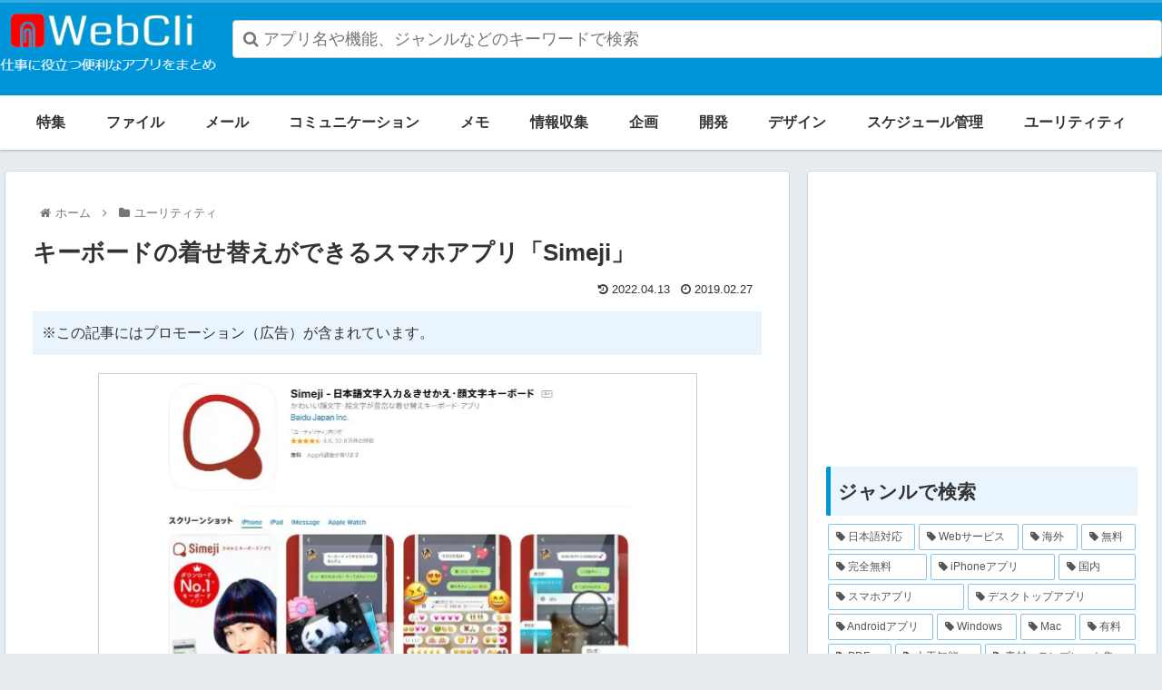

--- FILE ---
content_type: text/html; charset=UTF-8
request_url: https://webcli.jp/topics/shimeji/
body_size: 35674
content:
<!doctype html>
<html lang="ja">

<head>
<meta charset="utf-8">
<meta http-equiv="X-UA-Compatible" content="IE=edge">
<meta name="viewport" content="width=device-width, initial-scale=1.0, viewport-fit=cover"/>
<meta name="referrer" content="no-referrer-when-downgrade"/>

  
  <!-- Other Analytics -->
<!-- Google tag (gtag.js) -->
<script async src="https://www.googletagmanager.com/gtag/js?id=G-EHEBX60B2C"></script>
<script>
  window.dataLayer = window.dataLayer || [];
  function gtag(){dataLayer.push(arguments);}
  gtag('js', new Date());

  gtag('config', 'G-EHEBX60B2C');
</script>
<!-- /Other Analytics -->
<!-- preconnect dns-prefetch -->
<link rel="preconnect dns-prefetch" href="//www.googletagmanager.com">
<link rel="preconnect dns-prefetch" href="//www.google-analytics.com">
<link rel="preconnect dns-prefetch" href="//ajax.googleapis.com">
<link rel="preconnect dns-prefetch" href="//cdnjs.cloudflare.com">
<link rel="preconnect dns-prefetch" href="//pagead2.googlesyndication.com">
<link rel="preconnect dns-prefetch" href="//googleads.g.doubleclick.net">
<link rel="preconnect dns-prefetch" href="//tpc.googlesyndication.com">
<link rel="preconnect dns-prefetch" href="//ad.doubleclick.net">
<link rel="preconnect dns-prefetch" href="//www.gstatic.com">
<link rel="preconnect dns-prefetch" href="//cse.google.com">
<link rel="preconnect dns-prefetch" href="//fonts.gstatic.com">
<link rel="preconnect dns-prefetch" href="//fonts.googleapis.com">
<link rel="preconnect dns-prefetch" href="//cms.quantserve.com">
<link rel="preconnect dns-prefetch" href="//secure.gravatar.com">
<link rel="preconnect dns-prefetch" href="//cdn.syndication.twimg.com">
<link rel="preconnect dns-prefetch" href="//cdn.jsdelivr.net">
<link rel="preconnect dns-prefetch" href="//images-fe.ssl-images-amazon.com">
<link rel="preconnect dns-prefetch" href="//completion.amazon.com">
<link rel="preconnect dns-prefetch" href="//m.media-amazon.com">
<link rel="preconnect dns-prefetch" href="//i.moshimo.com">
<link rel="preconnect dns-prefetch" href="//aml.valuecommerce.com">
<link rel="preconnect dns-prefetch" href="//dalc.valuecommerce.com">
<link rel="preconnect dns-prefetch" href="//dalb.valuecommerce.com">
<title>キーボードの着せ替えができるスマホアプリ「Simeji」の使い方</title>
<meta name='robots' content='max-image-preview:large' />

<!-- OGP -->
<meta property="og:type" content="article">
<meta property="og:description" content="">
<meta property="og:title" content="キーボードの着せ替えができるスマホアプリ「Simeji」">
<meta property="og:url" content="https://webcli.jp/topics/shimeji/">
<meta property="og:image" content="https://webcli.jp/wp-content/uploads/2019/02/simeji-logo.jpg">
<meta property="og:site_name" content="WebCli">
<meta property="og:locale" content="ja_JP">
<meta property="article:published_time" content="2019-02-27T16:22:40+09:00" />
<meta property="article:modified_time" content="2022-04-13T08:49:17+09:00" />
<meta property="article:section" content="ユーリティティ">
<meta property="article:tag" content="Androidアプリ">
<meta property="article:tag" content="iPhoneアプリ">
<meta property="article:tag" content="スマホアプリ">
<meta property="article:tag" content="日本語対応">
<meta property="article:tag" content="無料">
<!-- /OGP -->

<!-- Twitter Card -->
<meta name="twitter:card" content="summary_large_image">
<meta property="twitter:description" content="">
<meta property="twitter:title" content="キーボードの着せ替えができるスマホアプリ「Simeji」">
<meta property="twitter:url" content="https://webcli.jp/topics/shimeji/">
<meta name="twitter:image" content="https://webcli.jp/wp-content/uploads/2019/02/simeji-logo.jpg">
<meta name="twitter:domain" content="webcli.jp">
<!-- /Twitter Card -->
<link rel='dns-prefetch' href='//ajax.googleapis.com' />
<link rel='dns-prefetch' href='//cdnjs.cloudflare.com' />
<link rel="alternate" type="application/rss+xml" title="WebCli &raquo; フィード" href="https://webcli.jp/feed/" />
<link rel="alternate" type="application/rss+xml" title="WebCli &raquo; コメントフィード" href="https://webcli.jp/comments/feed/" />
<link rel="alternate" type="application/rss+xml" title="WebCli &raquo; キーボードの着せ替えができるスマホアプリ「Simeji」 のコメントのフィード" href="https://webcli.jp/topics/shimeji/feed/" />
<style id='wp-img-auto-sizes-contain-inline-css'>
img:is([sizes=auto i],[sizes^="auto," i]){contain-intrinsic-size:3000px 1500px}
/*# sourceURL=wp-img-auto-sizes-contain-inline-css */
</style>
<link rel='stylesheet' id='wp-customer-reviews-3-frontend-css' href='https://webcli.jp/wp-content/plugins/wp-customer-reviews/css/wp-customer-reviews.css?ver=3.6.2&#038;fver=20220220025138' media='all' />
<link rel='stylesheet' id='cocoon-style-css' href='https://webcli.jp/wp-content/themes/cocoon-master/style.css?ver=6.9&#038;fver=20220227035555' media='all' />
<link rel='stylesheet' id='cocoon-keyframes-css' href='https://webcli.jp/wp-content/themes/cocoon-master/keyframes.css?ver=6.9&#038;fver=20220227035555' media='all' />
<link rel='stylesheet' id='font-awesome-style-css' href='https://webcli.jp/wp-content/themes/cocoon-master/webfonts/fontawesome/css/font-awesome.min.css?ver=6.9&#038;fver=20220227035555' media='all' />
<link rel='stylesheet' id='icomoon-style-css' href='https://webcli.jp/wp-content/themes/cocoon-master/webfonts/icomoon/style.css?ver=6.9&#038;fver=20220227035555' media='all' />
<link rel='stylesheet' id='lity-style-css' href='https://webcli.jp/wp-content/themes/cocoon-master/plugins/lity/dist/lity.min.css?ver=6.9&#038;fver=20220227035555' media='all' />
<link rel='stylesheet' id='cocoon-skin-style-css' href='https://webcli.jp/wp-content/themes/cocoon-master/skins/skin-colors-blue/style.css?ver=6.9&#038;fver=20220227035555' media='all' />
<style id='cocoon-skin-style-inline-css'>
.main{width:860px}.sidebar{width:376px}@media screen and (max-width:1280px){.wrap{width:auto}.main,.sidebar,.sidebar-left .main,.sidebar-left .sidebar{margin:0 .5%}.main{width:67.4%}.sidebar{padding:1.5%;width:30%}.entry-card-thumb{width:38%}.entry-card-content{margin-left:40%}}body::after{content:url(https://webcli.jp/wp-content/themes/cocoon-master/lib/analytics/access.php?post_id=6670&post_type=post)!important;visibility:hidden;position:absolute;bottom:0;right:0;width:1px;height:1px;overflow:hidden;display:inline!important}.toc-checkbox{display:none}.toc-content{visibility:hidden;height:0;opacity:.2;transition:all .5s ease-out}.toc-checkbox:checked~.toc-content{visibility:visible;padding-top:.6em;height:100%;opacity:1}.toc-title::after{content:'[開く]';margin-left:.5em;cursor:pointer;font-size:.8em}.toc-title:hover::after{text-decoration:underline}.toc-checkbox:checked+.toc-title::after{content:'[閉じる]'}.eye-catch-wrap{justify-content:center}#respond{display:none}#navi .navi-in>ul>li{width:auto}#navi .navi-in>ul>li>a{padding:0 1.4em}.entry-content>*,.demo .entry-content p{line-height:1.8}.entry-content>*,.article p,.demo .entry-content p,.article dl,.article ul,.article ol,.article blockquote,.article pre,.article table,.article .toc,.body .article,.body .column-wrap,.body .new-entry-cards,.body .popular-entry-cards,.body .navi-entry-cards,.body .box-menus,.body .ranking-item,.body .rss-entry-cards,.body .widget,.body .author-box,.body .blogcard-wrap,.body .login-user-only,.body .information-box,.body .question-box,.body .alert-box,.body .information,.body .question,.body .alert,.body .memo-box,.body .comment-box,.body .common-icon-box,.body .blank-box,.body .button-block,.body .micro-bottom,.body .caption-box,.body .tab-caption-box,.body .label-box,.body .toggle-wrap,.body .wp-block-image,.body .booklink-box,.body .kaerebalink-box,.body .tomarebalink-box,.body .product-item-box,.body .speech-wrap,.body .wp-block-categories,.body .wp-block-archives,.body .wp-block-archives-dropdown,.body .wp-block-calendar,.body .ad-area,.body .wp-block-gallery,.body .wp-block-audio,.body .wp-block-cover,.body .wp-block-file,.body .wp-block-media-text,.body .wp-block-video,.body .wp-block-buttons,.body .wp-block-columns,.body .wp-block-separator,.body .components-placeholder,.body .wp-block-search,.body .wp-block-social-links,.body .timeline-box,.body .blogcard-type,.body .btn-wrap,.body .btn-wrap a,.body .block-box,.body .wp-block-embed,.body .wp-block-group,.body .wp-block-table,.body .scrollable-table,.body .wp-block-separator,.body .wp-block,.body .video-container,.comment-area,.related-entries,.pager-post-navi,.comment-respond,.is-root-container>*,[data-type="core/freeform"]{margin-bottom:1.4em}.article h2,.article h3,.article h4,.article h5,.article h6{margin-bottom:1.26em}@media screen and (max-width:480px){.body,.menu-content{font-size:16px}}@media screen and (max-width:781px){.wp-block-column{margin-bottom:1.4em}}@media screen and (max-width:599px){.column-wrap>div{margin-bottom:1.4em}}.article h2,.article h3,.article h4,.article h5,.article h6{margin-top:1.87em}.article .micro-top{margin-bottom:.28em}.article .micro-bottom{margin-top:-1.26em}.article .micro-balloon{margin-bottom:.7em}.article .micro-bottom.micro-balloon{margin-top:-.98em}.blank-box.bb-key-color{border-color:#19448e}.iic-key-color li::before{color:#19448e}.blank-box.bb-tab.bb-key-color::before{background-color:#19448e}.tb-key-color .toggle-button{border:1px solid #19448e;background:#19448e;color:#fff}.tb-key-color .toggle-button::before{color:#ccc}.tb-key-color .toggle-checkbox:checked~.toggle-content{border-color:#19448e}.cb-key-color.caption-box{border-color:#19448e}.cb-key-color .caption-box-label{background-color:#19448e;color:#fff}.tcb-key-color .tab-caption-box-label{background-color:#19448e;color:#fff}.tcb-key-color .tab-caption-box-content{border-color:#19448e}.lb-key-color .label-box-content{border-color:#19448e}.mc-key-color{background-color:#19448e;color:#fff;border:0}.mc-key-color.micro-bottom::after{border-bottom-color:#19448e;border-top-color:transparent}.mc-key-color::before{border-top-color:transparent;border-bottom-color:transparent}.mc-key-color::after{border-top-color:#19448e}.btn-key-color,.btn-wrap.btn-wrap-key-color>a{background-color:#19448e}.has-text-color.has-key-color-color{color:#19448e}.has-background.has-key-color-background-color{background-color:#19448e}.body.article,body#tinymce.wp-editor{background-color:#fff}.body.article,.editor-post-title__block .editor-post-title__input,body#tinymce.wp-editor{color:#333}html .body .has-key-color-background-color{background-color:#19448e}html .body .has-key-color-color{color:#19448e}html .body .has-key-color-border-color{border-color:#19448e}html .body .btn-wrap.has-key-color-background-color>a{background-color:#19448e}html .body .btn-wrap.has-key-color-color>a{color:#19448e}html .body .btn-wrap.has-key-color-border-color>a{border-color:#19448e}html .body .bb-tab.has-key-color-border-color .bb-label{background-color:#19448e}html .body .toggle-wrap.has-key-color-border-color .toggle-button{background-color:#19448e}html .body .toggle-wrap.has-key-color-border-color .toggle-button,.toggle-wrap.has-key-color-border-color .toggle-content{border-color:#19448e}html .body .iconlist-box.has-key-color-icon-color li::before{color:#19448e}html .body .micro-balloon.has-key-color-color{color:#19448e}html .body .micro-balloon.has-key-color-background-color{background-color:#19448e;border-color:transparent}html .body .micro-balloon.has-key-color-background-color.micro-bottom::after{border-bottom-color:#19448e;border-top-color:transparent}html .body .micro-balloon.has-key-color-background-color::before{border-top-color:transparent;border-bottom-color:transparent}html .body .micro-balloon.has-key-color-background-color::after{border-top-color:#19448e}html .body .micro-balloon.has-border-color.has-key-color-border-color{border-color:#19448e}html .body .micro-balloon.micro-top.has-key-color-border-color::before{border-top-color:#19448e}html .body .micro-balloon.micro-bottom.has-key-color-border-color::before{border-bottom-color:#19448e}html .body .caption-box.has-key-color-border-color .box-label{background-color:#19448e}html .body .tab-caption-box.has-key-color-border-color .box-label{background-color:#19448e}html .body .tab-caption-box.has-key-color-border-color .box-content{border-color:#19448e}html .body .tab-caption-box.has-key-color-background-color .box-content{background-color:#19448e}html .body .label-box.has-key-color-border-color .box-content{border-color:#19448e}html .body .label-box.has-key-color-background-color .box-content{background-color:#19448e}html .body .speech-balloon.has-key-color-background-color{background-color:#19448e}html .body .speech-balloon.has-text-color.has-key-color-color{color:#19448e}html .body .speech-balloon.has-key-color-border-color{border-color:#19448e}html .body .sbp-l .speech-balloon.has-key-color-border-color::before{border-right-color:#19448e}html .body .sbp-r .speech-balloon.has-key-color-border-color::before{border-left-color:#19448e}html .body .sbp-l .speech-balloon.has-key-color-background-color::after{border-right-color:#19448e}html .body .sbp-r .speech-balloon.has-key-color-background-color::after{border-left-color:#19448e}html .body .sbs-line.sbp-r .speech-balloon.has-key-color-background-color{background-color:#19448e}html .body .sbs-line.sbp-r .speech-balloon.has-key-color-border-color{border-color:#19448e}html .body .speech-wraphtml .body .sbs-think .speech-balloon.has-key-color-border-color::before,html .body .speech-wrap.sbs-think .speech-balloon.has-key-color-border-color::after{border-color:#19448e}html .body .sbs-think .speech-balloon.has-key-color-background-color::before,html .body .sbs-think .speech-balloon.has-key-color-background-color::after{background-color:#19448e}html .body .sbs-think .speech-balloon.has-key-color-border-color::before{border-color:#19448e}html .body .timeline-box.has-key-color-point-color .timeline-item::before{background-color:#19448e}html .body .has-key-color-question-color .faq-question-label{color:#19448e}html .body .has-key-color-answer-color .faq-answer-label{color:#19448e}html .body .is-style-square.has-key-color-question-color .faq-question-label{color:#fff;background-color:#19448e}html .body .is-style-square.has-key-color-answer-color .faq-answer-label{color:#fff;background-color:#19448e}html .body .has-red-background-color{background-color:#e60033}html .body .has-red-color{color:#e60033}html .body .has-red-border-color{border-color:#e60033}html .body .btn-wrap.has-red-background-color>a{background-color:#e60033}html .body .btn-wrap.has-red-color>a{color:#e60033}html .body .btn-wrap.has-red-border-color>a{border-color:#e60033}html .body .bb-tab.has-red-border-color .bb-label{background-color:#e60033}html .body .toggle-wrap.has-red-border-color .toggle-button{background-color:#e60033}html .body .toggle-wrap.has-red-border-color .toggle-button,.toggle-wrap.has-red-border-color .toggle-content{border-color:#e60033}html .body .iconlist-box.has-red-icon-color li::before{color:#e60033}html .body .micro-balloon.has-red-color{color:#e60033}html .body .micro-balloon.has-red-background-color{background-color:#e60033;border-color:transparent}html .body .micro-balloon.has-red-background-color.micro-bottom::after{border-bottom-color:#e60033;border-top-color:transparent}html .body .micro-balloon.has-red-background-color::before{border-top-color:transparent;border-bottom-color:transparent}html .body .micro-balloon.has-red-background-color::after{border-top-color:#e60033}html .body .micro-balloon.has-border-color.has-red-border-color{border-color:#e60033}html .body .micro-balloon.micro-top.has-red-border-color::before{border-top-color:#e60033}html .body .micro-balloon.micro-bottom.has-red-border-color::before{border-bottom-color:#e60033}html .body .caption-box.has-red-border-color .box-label{background-color:#e60033}html .body .tab-caption-box.has-red-border-color .box-label{background-color:#e60033}html .body .tab-caption-box.has-red-border-color .box-content{border-color:#e60033}html .body .tab-caption-box.has-red-background-color .box-content{background-color:#e60033}html .body .label-box.has-red-border-color .box-content{border-color:#e60033}html .body .label-box.has-red-background-color .box-content{background-color:#e60033}html .body .speech-balloon.has-red-background-color{background-color:#e60033}html .body .speech-balloon.has-text-color.has-red-color{color:#e60033}html .body .speech-balloon.has-red-border-color{border-color:#e60033}html .body .sbp-l .speech-balloon.has-red-border-color::before{border-right-color:#e60033}html .body .sbp-r .speech-balloon.has-red-border-color::before{border-left-color:#e60033}html .body .sbp-l .speech-balloon.has-red-background-color::after{border-right-color:#e60033}html .body .sbp-r .speech-balloon.has-red-background-color::after{border-left-color:#e60033}html .body .sbs-line.sbp-r .speech-balloon.has-red-background-color{background-color:#e60033}html .body .sbs-line.sbp-r .speech-balloon.has-red-border-color{border-color:#e60033}html .body .speech-wraphtml .body .sbs-think .speech-balloon.has-red-border-color::before,html .body .speech-wrap.sbs-think .speech-balloon.has-red-border-color::after{border-color:#e60033}html .body .sbs-think .speech-balloon.has-red-background-color::before,html .body .sbs-think .speech-balloon.has-red-background-color::after{background-color:#e60033}html .body .sbs-think .speech-balloon.has-red-border-color::before{border-color:#e60033}html .body .timeline-box.has-red-point-color .timeline-item::before{background-color:#e60033}html .body .has-red-question-color .faq-question-label{color:#e60033}html .body .has-red-answer-color .faq-answer-label{color:#e60033}html .body .is-style-square.has-red-question-color .faq-question-label{color:#fff;background-color:#e60033}html .body .is-style-square.has-red-answer-color .faq-answer-label{color:#fff;background-color:#e60033}html .body .has-pink-background-color{background-color:#e95295}html .body .has-pink-color{color:#e95295}html .body .has-pink-border-color{border-color:#e95295}html .body .btn-wrap.has-pink-background-color>a{background-color:#e95295}html .body .btn-wrap.has-pink-color>a{color:#e95295}html .body .btn-wrap.has-pink-border-color>a{border-color:#e95295}html .body .bb-tab.has-pink-border-color .bb-label{background-color:#e95295}html .body .toggle-wrap.has-pink-border-color .toggle-button{background-color:#e95295}html .body .toggle-wrap.has-pink-border-color .toggle-button,.toggle-wrap.has-pink-border-color .toggle-content{border-color:#e95295}html .body .iconlist-box.has-pink-icon-color li::before{color:#e95295}html .body .micro-balloon.has-pink-color{color:#e95295}html .body .micro-balloon.has-pink-background-color{background-color:#e95295;border-color:transparent}html .body .micro-balloon.has-pink-background-color.micro-bottom::after{border-bottom-color:#e95295;border-top-color:transparent}html .body .micro-balloon.has-pink-background-color::before{border-top-color:transparent;border-bottom-color:transparent}html .body .micro-balloon.has-pink-background-color::after{border-top-color:#e95295}html .body .micro-balloon.has-border-color.has-pink-border-color{border-color:#e95295}html .body .micro-balloon.micro-top.has-pink-border-color::before{border-top-color:#e95295}html .body .micro-balloon.micro-bottom.has-pink-border-color::before{border-bottom-color:#e95295}html .body .caption-box.has-pink-border-color .box-label{background-color:#e95295}html .body .tab-caption-box.has-pink-border-color .box-label{background-color:#e95295}html .body .tab-caption-box.has-pink-border-color .box-content{border-color:#e95295}html .body .tab-caption-box.has-pink-background-color .box-content{background-color:#e95295}html .body .label-box.has-pink-border-color .box-content{border-color:#e95295}html .body .label-box.has-pink-background-color .box-content{background-color:#e95295}html .body .speech-balloon.has-pink-background-color{background-color:#e95295}html .body .speech-balloon.has-text-color.has-pink-color{color:#e95295}html .body .speech-balloon.has-pink-border-color{border-color:#e95295}html .body .sbp-l .speech-balloon.has-pink-border-color::before{border-right-color:#e95295}html .body .sbp-r .speech-balloon.has-pink-border-color::before{border-left-color:#e95295}html .body .sbp-l .speech-balloon.has-pink-background-color::after{border-right-color:#e95295}html .body .sbp-r .speech-balloon.has-pink-background-color::after{border-left-color:#e95295}html .body .sbs-line.sbp-r .speech-balloon.has-pink-background-color{background-color:#e95295}html .body .sbs-line.sbp-r .speech-balloon.has-pink-border-color{border-color:#e95295}html .body .speech-wraphtml .body .sbs-think .speech-balloon.has-pink-border-color::before,html .body .speech-wrap.sbs-think .speech-balloon.has-pink-border-color::after{border-color:#e95295}html .body .sbs-think .speech-balloon.has-pink-background-color::before,html .body .sbs-think .speech-balloon.has-pink-background-color::after{background-color:#e95295}html .body .sbs-think .speech-balloon.has-pink-border-color::before{border-color:#e95295}html .body .timeline-box.has-pink-point-color .timeline-item::before{background-color:#e95295}html .body .has-pink-question-color .faq-question-label{color:#e95295}html .body .has-pink-answer-color .faq-answer-label{color:#e95295}html .body .is-style-square.has-pink-question-color .faq-question-label{color:#fff;background-color:#e95295}html .body .is-style-square.has-pink-answer-color .faq-answer-label{color:#fff;background-color:#e95295}html .body .has-purple-background-color{background-color:#884898}html .body .has-purple-color{color:#884898}html .body .has-purple-border-color{border-color:#884898}html .body .btn-wrap.has-purple-background-color>a{background-color:#884898}html .body .btn-wrap.has-purple-color>a{color:#884898}html .body .btn-wrap.has-purple-border-color>a{border-color:#884898}html .body .bb-tab.has-purple-border-color .bb-label{background-color:#884898}html .body .toggle-wrap.has-purple-border-color .toggle-button{background-color:#884898}html .body .toggle-wrap.has-purple-border-color .toggle-button,.toggle-wrap.has-purple-border-color .toggle-content{border-color:#884898}html .body .iconlist-box.has-purple-icon-color li::before{color:#884898}html .body .micro-balloon.has-purple-color{color:#884898}html .body .micro-balloon.has-purple-background-color{background-color:#884898;border-color:transparent}html .body .micro-balloon.has-purple-background-color.micro-bottom::after{border-bottom-color:#884898;border-top-color:transparent}html .body .micro-balloon.has-purple-background-color::before{border-top-color:transparent;border-bottom-color:transparent}html .body .micro-balloon.has-purple-background-color::after{border-top-color:#884898}html .body .micro-balloon.has-border-color.has-purple-border-color{border-color:#884898}html .body .micro-balloon.micro-top.has-purple-border-color::before{border-top-color:#884898}html .body .micro-balloon.micro-bottom.has-purple-border-color::before{border-bottom-color:#884898}html .body .caption-box.has-purple-border-color .box-label{background-color:#884898}html .body .tab-caption-box.has-purple-border-color .box-label{background-color:#884898}html .body .tab-caption-box.has-purple-border-color .box-content{border-color:#884898}html .body .tab-caption-box.has-purple-background-color .box-content{background-color:#884898}html .body .label-box.has-purple-border-color .box-content{border-color:#884898}html .body .label-box.has-purple-background-color .box-content{background-color:#884898}html .body .speech-balloon.has-purple-background-color{background-color:#884898}html .body .speech-balloon.has-text-color.has-purple-color{color:#884898}html .body .speech-balloon.has-purple-border-color{border-color:#884898}html .body .sbp-l .speech-balloon.has-purple-border-color::before{border-right-color:#884898}html .body .sbp-r .speech-balloon.has-purple-border-color::before{border-left-color:#884898}html .body .sbp-l .speech-balloon.has-purple-background-color::after{border-right-color:#884898}html .body .sbp-r .speech-balloon.has-purple-background-color::after{border-left-color:#884898}html .body .sbs-line.sbp-r .speech-balloon.has-purple-background-color{background-color:#884898}html .body .sbs-line.sbp-r .speech-balloon.has-purple-border-color{border-color:#884898}html .body .speech-wraphtml .body .sbs-think .speech-balloon.has-purple-border-color::before,html .body .speech-wrap.sbs-think .speech-balloon.has-purple-border-color::after{border-color:#884898}html .body .sbs-think .speech-balloon.has-purple-background-color::before,html .body .sbs-think .speech-balloon.has-purple-background-color::after{background-color:#884898}html .body .sbs-think .speech-balloon.has-purple-border-color::before{border-color:#884898}html .body .timeline-box.has-purple-point-color .timeline-item::before{background-color:#884898}html .body .has-purple-question-color .faq-question-label{color:#884898}html .body .has-purple-answer-color .faq-answer-label{color:#884898}html .body .is-style-square.has-purple-question-color .faq-question-label{color:#fff;background-color:#884898}html .body .is-style-square.has-purple-answer-color .faq-answer-label{color:#fff;background-color:#884898}html .body .has-deep-background-color{background-color:#55295b}html .body .has-deep-color{color:#55295b}html .body .has-deep-border-color{border-color:#55295b}html .body .btn-wrap.has-deep-background-color>a{background-color:#55295b}html .body .btn-wrap.has-deep-color>a{color:#55295b}html .body .btn-wrap.has-deep-border-color>a{border-color:#55295b}html .body .bb-tab.has-deep-border-color .bb-label{background-color:#55295b}html .body .toggle-wrap.has-deep-border-color .toggle-button{background-color:#55295b}html .body .toggle-wrap.has-deep-border-color .toggle-button,.toggle-wrap.has-deep-border-color .toggle-content{border-color:#55295b}html .body .iconlist-box.has-deep-icon-color li::before{color:#55295b}html .body .micro-balloon.has-deep-color{color:#55295b}html .body .micro-balloon.has-deep-background-color{background-color:#55295b;border-color:transparent}html .body .micro-balloon.has-deep-background-color.micro-bottom::after{border-bottom-color:#55295b;border-top-color:transparent}html .body .micro-balloon.has-deep-background-color::before{border-top-color:transparent;border-bottom-color:transparent}html .body .micro-balloon.has-deep-background-color::after{border-top-color:#55295b}html .body .micro-balloon.has-border-color.has-deep-border-color{border-color:#55295b}html .body .micro-balloon.micro-top.has-deep-border-color::before{border-top-color:#55295b}html .body .micro-balloon.micro-bottom.has-deep-border-color::before{border-bottom-color:#55295b}html .body .caption-box.has-deep-border-color .box-label{background-color:#55295b}html .body .tab-caption-box.has-deep-border-color .box-label{background-color:#55295b}html .body .tab-caption-box.has-deep-border-color .box-content{border-color:#55295b}html .body .tab-caption-box.has-deep-background-color .box-content{background-color:#55295b}html .body .label-box.has-deep-border-color .box-content{border-color:#55295b}html .body .label-box.has-deep-background-color .box-content{background-color:#55295b}html .body .speech-balloon.has-deep-background-color{background-color:#55295b}html .body .speech-balloon.has-text-color.has-deep-color{color:#55295b}html .body .speech-balloon.has-deep-border-color{border-color:#55295b}html .body .sbp-l .speech-balloon.has-deep-border-color::before{border-right-color:#55295b}html .body .sbp-r .speech-balloon.has-deep-border-color::before{border-left-color:#55295b}html .body .sbp-l .speech-balloon.has-deep-background-color::after{border-right-color:#55295b}html .body .sbp-r .speech-balloon.has-deep-background-color::after{border-left-color:#55295b}html .body .sbs-line.sbp-r .speech-balloon.has-deep-background-color{background-color:#55295b}html .body .sbs-line.sbp-r .speech-balloon.has-deep-border-color{border-color:#55295b}html .body .speech-wraphtml .body .sbs-think .speech-balloon.has-deep-border-color::before,html .body .speech-wrap.sbs-think .speech-balloon.has-deep-border-color::after{border-color:#55295b}html .body .sbs-think .speech-balloon.has-deep-background-color::before,html .body .sbs-think .speech-balloon.has-deep-background-color::after{background-color:#55295b}html .body .sbs-think .speech-balloon.has-deep-border-color::before{border-color:#55295b}html .body .timeline-box.has-deep-point-color .timeline-item::before{background-color:#55295b}html .body .has-deep-question-color .faq-question-label{color:#55295b}html .body .has-deep-answer-color .faq-answer-label{color:#55295b}html .body .is-style-square.has-deep-question-color .faq-question-label{color:#fff;background-color:#55295b}html .body .is-style-square.has-deep-answer-color .faq-answer-label{color:#fff;background-color:#55295b}html .body .has-indigo-background-color{background-color:#1e50a2}html .body .has-indigo-color{color:#1e50a2}html .body .has-indigo-border-color{border-color:#1e50a2}html .body .btn-wrap.has-indigo-background-color>a{background-color:#1e50a2}html .body .btn-wrap.has-indigo-color>a{color:#1e50a2}html .body .btn-wrap.has-indigo-border-color>a{border-color:#1e50a2}html .body .bb-tab.has-indigo-border-color .bb-label{background-color:#1e50a2}html .body .toggle-wrap.has-indigo-border-color .toggle-button{background-color:#1e50a2}html .body .toggle-wrap.has-indigo-border-color .toggle-button,.toggle-wrap.has-indigo-border-color .toggle-content{border-color:#1e50a2}html .body .iconlist-box.has-indigo-icon-color li::before{color:#1e50a2}html .body .micro-balloon.has-indigo-color{color:#1e50a2}html .body .micro-balloon.has-indigo-background-color{background-color:#1e50a2;border-color:transparent}html .body .micro-balloon.has-indigo-background-color.micro-bottom::after{border-bottom-color:#1e50a2;border-top-color:transparent}html .body .micro-balloon.has-indigo-background-color::before{border-top-color:transparent;border-bottom-color:transparent}html .body .micro-balloon.has-indigo-background-color::after{border-top-color:#1e50a2}html .body .micro-balloon.has-border-color.has-indigo-border-color{border-color:#1e50a2}html .body .micro-balloon.micro-top.has-indigo-border-color::before{border-top-color:#1e50a2}html .body .micro-balloon.micro-bottom.has-indigo-border-color::before{border-bottom-color:#1e50a2}html .body .caption-box.has-indigo-border-color .box-label{background-color:#1e50a2}html .body .tab-caption-box.has-indigo-border-color .box-label{background-color:#1e50a2}html .body .tab-caption-box.has-indigo-border-color .box-content{border-color:#1e50a2}html .body .tab-caption-box.has-indigo-background-color .box-content{background-color:#1e50a2}html .body .label-box.has-indigo-border-color .box-content{border-color:#1e50a2}html .body .label-box.has-indigo-background-color .box-content{background-color:#1e50a2}html .body .speech-balloon.has-indigo-background-color{background-color:#1e50a2}html .body .speech-balloon.has-text-color.has-indigo-color{color:#1e50a2}html .body .speech-balloon.has-indigo-border-color{border-color:#1e50a2}html .body .sbp-l .speech-balloon.has-indigo-border-color::before{border-right-color:#1e50a2}html .body .sbp-r .speech-balloon.has-indigo-border-color::before{border-left-color:#1e50a2}html .body .sbp-l .speech-balloon.has-indigo-background-color::after{border-right-color:#1e50a2}html .body .sbp-r .speech-balloon.has-indigo-background-color::after{border-left-color:#1e50a2}html .body .sbs-line.sbp-r .speech-balloon.has-indigo-background-color{background-color:#1e50a2}html .body .sbs-line.sbp-r .speech-balloon.has-indigo-border-color{border-color:#1e50a2}html .body .speech-wraphtml .body .sbs-think .speech-balloon.has-indigo-border-color::before,html .body .speech-wrap.sbs-think .speech-balloon.has-indigo-border-color::after{border-color:#1e50a2}html .body .sbs-think .speech-balloon.has-indigo-background-color::before,html .body .sbs-think .speech-balloon.has-indigo-background-color::after{background-color:#1e50a2}html .body .sbs-think .speech-balloon.has-indigo-border-color::before{border-color:#1e50a2}html .body .timeline-box.has-indigo-point-color .timeline-item::before{background-color:#1e50a2}html .body .has-indigo-question-color .faq-question-label{color:#1e50a2}html .body .has-indigo-answer-color .faq-answer-label{color:#1e50a2}html .body .is-style-square.has-indigo-question-color .faq-question-label{color:#fff;background-color:#1e50a2}html .body .is-style-square.has-indigo-answer-color .faq-answer-label{color:#fff;background-color:#1e50a2}html .body .has-blue-background-color{background-color:#0095d9}html .body .has-blue-color{color:#0095d9}html .body .has-blue-border-color{border-color:#0095d9}html .body .btn-wrap.has-blue-background-color>a{background-color:#0095d9}html .body .btn-wrap.has-blue-color>a{color:#0095d9}html .body .btn-wrap.has-blue-border-color>a{border-color:#0095d9}html .body .bb-tab.has-blue-border-color .bb-label{background-color:#0095d9}html .body .toggle-wrap.has-blue-border-color .toggle-button{background-color:#0095d9}html .body .toggle-wrap.has-blue-border-color .toggle-button,.toggle-wrap.has-blue-border-color .toggle-content{border-color:#0095d9}html .body .iconlist-box.has-blue-icon-color li::before{color:#0095d9}html .body .micro-balloon.has-blue-color{color:#0095d9}html .body .micro-balloon.has-blue-background-color{background-color:#0095d9;border-color:transparent}html .body .micro-balloon.has-blue-background-color.micro-bottom::after{border-bottom-color:#0095d9;border-top-color:transparent}html .body .micro-balloon.has-blue-background-color::before{border-top-color:transparent;border-bottom-color:transparent}html .body .micro-balloon.has-blue-background-color::after{border-top-color:#0095d9}html .body .micro-balloon.has-border-color.has-blue-border-color{border-color:#0095d9}html .body .micro-balloon.micro-top.has-blue-border-color::before{border-top-color:#0095d9}html .body .micro-balloon.micro-bottom.has-blue-border-color::before{border-bottom-color:#0095d9}html .body .caption-box.has-blue-border-color .box-label{background-color:#0095d9}html .body .tab-caption-box.has-blue-border-color .box-label{background-color:#0095d9}html .body .tab-caption-box.has-blue-border-color .box-content{border-color:#0095d9}html .body .tab-caption-box.has-blue-background-color .box-content{background-color:#0095d9}html .body .label-box.has-blue-border-color .box-content{border-color:#0095d9}html .body .label-box.has-blue-background-color .box-content{background-color:#0095d9}html .body .speech-balloon.has-blue-background-color{background-color:#0095d9}html .body .speech-balloon.has-text-color.has-blue-color{color:#0095d9}html .body .speech-balloon.has-blue-border-color{border-color:#0095d9}html .body .sbp-l .speech-balloon.has-blue-border-color::before{border-right-color:#0095d9}html .body .sbp-r .speech-balloon.has-blue-border-color::before{border-left-color:#0095d9}html .body .sbp-l .speech-balloon.has-blue-background-color::after{border-right-color:#0095d9}html .body .sbp-r .speech-balloon.has-blue-background-color::after{border-left-color:#0095d9}html .body .sbs-line.sbp-r .speech-balloon.has-blue-background-color{background-color:#0095d9}html .body .sbs-line.sbp-r .speech-balloon.has-blue-border-color{border-color:#0095d9}html .body .speech-wraphtml .body .sbs-think .speech-balloon.has-blue-border-color::before,html .body .speech-wrap.sbs-think .speech-balloon.has-blue-border-color::after{border-color:#0095d9}html .body .sbs-think .speech-balloon.has-blue-background-color::before,html .body .sbs-think .speech-balloon.has-blue-background-color::after{background-color:#0095d9}html .body .sbs-think .speech-balloon.has-blue-border-color::before{border-color:#0095d9}html .body .timeline-box.has-blue-point-color .timeline-item::before{background-color:#0095d9}html .body .has-blue-question-color .faq-question-label{color:#0095d9}html .body .has-blue-answer-color .faq-answer-label{color:#0095d9}html .body .is-style-square.has-blue-question-color .faq-question-label{color:#fff;background-color:#0095d9}html .body .is-style-square.has-blue-answer-color .faq-answer-label{color:#fff;background-color:#0095d9}html .body .has-light-blue-background-color{background-color:#2ca9e1}html .body .has-light-blue-color{color:#2ca9e1}html .body .has-light-blue-border-color{border-color:#2ca9e1}html .body .btn-wrap.has-light-blue-background-color>a{background-color:#2ca9e1}html .body .btn-wrap.has-light-blue-color>a{color:#2ca9e1}html .body .btn-wrap.has-light-blue-border-color>a{border-color:#2ca9e1}html .body .bb-tab.has-light-blue-border-color .bb-label{background-color:#2ca9e1}html .body .toggle-wrap.has-light-blue-border-color .toggle-button{background-color:#2ca9e1}html .body .toggle-wrap.has-light-blue-border-color .toggle-button,.toggle-wrap.has-light-blue-border-color .toggle-content{border-color:#2ca9e1}html .body .iconlist-box.has-light-blue-icon-color li::before{color:#2ca9e1}html .body .micro-balloon.has-light-blue-color{color:#2ca9e1}html .body .micro-balloon.has-light-blue-background-color{background-color:#2ca9e1;border-color:transparent}html .body .micro-balloon.has-light-blue-background-color.micro-bottom::after{border-bottom-color:#2ca9e1;border-top-color:transparent}html .body .micro-balloon.has-light-blue-background-color::before{border-top-color:transparent;border-bottom-color:transparent}html .body .micro-balloon.has-light-blue-background-color::after{border-top-color:#2ca9e1}html .body .micro-balloon.has-border-color.has-light-blue-border-color{border-color:#2ca9e1}html .body .micro-balloon.micro-top.has-light-blue-border-color::before{border-top-color:#2ca9e1}html .body .micro-balloon.micro-bottom.has-light-blue-border-color::before{border-bottom-color:#2ca9e1}html .body .caption-box.has-light-blue-border-color .box-label{background-color:#2ca9e1}html .body .tab-caption-box.has-light-blue-border-color .box-label{background-color:#2ca9e1}html .body .tab-caption-box.has-light-blue-border-color .box-content{border-color:#2ca9e1}html .body .tab-caption-box.has-light-blue-background-color .box-content{background-color:#2ca9e1}html .body .label-box.has-light-blue-border-color .box-content{border-color:#2ca9e1}html .body .label-box.has-light-blue-background-color .box-content{background-color:#2ca9e1}html .body .speech-balloon.has-light-blue-background-color{background-color:#2ca9e1}html .body .speech-balloon.has-text-color.has-light-blue-color{color:#2ca9e1}html .body .speech-balloon.has-light-blue-border-color{border-color:#2ca9e1}html .body .sbp-l .speech-balloon.has-light-blue-border-color::before{border-right-color:#2ca9e1}html .body .sbp-r .speech-balloon.has-light-blue-border-color::before{border-left-color:#2ca9e1}html .body .sbp-l .speech-balloon.has-light-blue-background-color::after{border-right-color:#2ca9e1}html .body .sbp-r .speech-balloon.has-light-blue-background-color::after{border-left-color:#2ca9e1}html .body .sbs-line.sbp-r .speech-balloon.has-light-blue-background-color{background-color:#2ca9e1}html .body .sbs-line.sbp-r .speech-balloon.has-light-blue-border-color{border-color:#2ca9e1}html .body .speech-wraphtml .body .sbs-think .speech-balloon.has-light-blue-border-color::before,html .body .speech-wrap.sbs-think .speech-balloon.has-light-blue-border-color::after{border-color:#2ca9e1}html .body .sbs-think .speech-balloon.has-light-blue-background-color::before,html .body .sbs-think .speech-balloon.has-light-blue-background-color::after{background-color:#2ca9e1}html .body .sbs-think .speech-balloon.has-light-blue-border-color::before{border-color:#2ca9e1}html .body .timeline-box.has-light-blue-point-color .timeline-item::before{background-color:#2ca9e1}html .body .has-light-blue-question-color .faq-question-label{color:#2ca9e1}html .body .has-light-blue-answer-color .faq-answer-label{color:#2ca9e1}html .body .is-style-square.has-light-blue-question-color .faq-question-label{color:#fff;background-color:#2ca9e1}html .body .is-style-square.has-light-blue-answer-color .faq-answer-label{color:#fff;background-color:#2ca9e1}html .body .has-cyan-background-color{background-color:#00a3af}html .body .has-cyan-color{color:#00a3af}html .body .has-cyan-border-color{border-color:#00a3af}html .body .btn-wrap.has-cyan-background-color>a{background-color:#00a3af}html .body .btn-wrap.has-cyan-color>a{color:#00a3af}html .body .btn-wrap.has-cyan-border-color>a{border-color:#00a3af}html .body .bb-tab.has-cyan-border-color .bb-label{background-color:#00a3af}html .body .toggle-wrap.has-cyan-border-color .toggle-button{background-color:#00a3af}html .body .toggle-wrap.has-cyan-border-color .toggle-button,.toggle-wrap.has-cyan-border-color .toggle-content{border-color:#00a3af}html .body .iconlist-box.has-cyan-icon-color li::before{color:#00a3af}html .body .micro-balloon.has-cyan-color{color:#00a3af}html .body .micro-balloon.has-cyan-background-color{background-color:#00a3af;border-color:transparent}html .body .micro-balloon.has-cyan-background-color.micro-bottom::after{border-bottom-color:#00a3af;border-top-color:transparent}html .body .micro-balloon.has-cyan-background-color::before{border-top-color:transparent;border-bottom-color:transparent}html .body .micro-balloon.has-cyan-background-color::after{border-top-color:#00a3af}html .body .micro-balloon.has-border-color.has-cyan-border-color{border-color:#00a3af}html .body .micro-balloon.micro-top.has-cyan-border-color::before{border-top-color:#00a3af}html .body .micro-balloon.micro-bottom.has-cyan-border-color::before{border-bottom-color:#00a3af}html .body .caption-box.has-cyan-border-color .box-label{background-color:#00a3af}html .body .tab-caption-box.has-cyan-border-color .box-label{background-color:#00a3af}html .body .tab-caption-box.has-cyan-border-color .box-content{border-color:#00a3af}html .body .tab-caption-box.has-cyan-background-color .box-content{background-color:#00a3af}html .body .label-box.has-cyan-border-color .box-content{border-color:#00a3af}html .body .label-box.has-cyan-background-color .box-content{background-color:#00a3af}html .body .speech-balloon.has-cyan-background-color{background-color:#00a3af}html .body .speech-balloon.has-text-color.has-cyan-color{color:#00a3af}html .body .speech-balloon.has-cyan-border-color{border-color:#00a3af}html .body .sbp-l .speech-balloon.has-cyan-border-color::before{border-right-color:#00a3af}html .body .sbp-r .speech-balloon.has-cyan-border-color::before{border-left-color:#00a3af}html .body .sbp-l .speech-balloon.has-cyan-background-color::after{border-right-color:#00a3af}html .body .sbp-r .speech-balloon.has-cyan-background-color::after{border-left-color:#00a3af}html .body .sbs-line.sbp-r .speech-balloon.has-cyan-background-color{background-color:#00a3af}html .body .sbs-line.sbp-r .speech-balloon.has-cyan-border-color{border-color:#00a3af}html .body .speech-wraphtml .body .sbs-think .speech-balloon.has-cyan-border-color::before,html .body .speech-wrap.sbs-think .speech-balloon.has-cyan-border-color::after{border-color:#00a3af}html .body .sbs-think .speech-balloon.has-cyan-background-color::before,html .body .sbs-think .speech-balloon.has-cyan-background-color::after{background-color:#00a3af}html .body .sbs-think .speech-balloon.has-cyan-border-color::before{border-color:#00a3af}html .body .timeline-box.has-cyan-point-color .timeline-item::before{background-color:#00a3af}html .body .has-cyan-question-color .faq-question-label{color:#00a3af}html .body .has-cyan-answer-color .faq-answer-label{color:#00a3af}html .body .is-style-square.has-cyan-question-color .faq-question-label{color:#fff;background-color:#00a3af}html .body .is-style-square.has-cyan-answer-color .faq-answer-label{color:#fff;background-color:#00a3af}html .body .has-teal-background-color{background-color:#007b43}html .body .has-teal-color{color:#007b43}html .body .has-teal-border-color{border-color:#007b43}html .body .btn-wrap.has-teal-background-color>a{background-color:#007b43}html .body .btn-wrap.has-teal-color>a{color:#007b43}html .body .btn-wrap.has-teal-border-color>a{border-color:#007b43}html .body .bb-tab.has-teal-border-color .bb-label{background-color:#007b43}html .body .toggle-wrap.has-teal-border-color .toggle-button{background-color:#007b43}html .body .toggle-wrap.has-teal-border-color .toggle-button,.toggle-wrap.has-teal-border-color .toggle-content{border-color:#007b43}html .body .iconlist-box.has-teal-icon-color li::before{color:#007b43}html .body .micro-balloon.has-teal-color{color:#007b43}html .body .micro-balloon.has-teal-background-color{background-color:#007b43;border-color:transparent}html .body .micro-balloon.has-teal-background-color.micro-bottom::after{border-bottom-color:#007b43;border-top-color:transparent}html .body .micro-balloon.has-teal-background-color::before{border-top-color:transparent;border-bottom-color:transparent}html .body .micro-balloon.has-teal-background-color::after{border-top-color:#007b43}html .body .micro-balloon.has-border-color.has-teal-border-color{border-color:#007b43}html .body .micro-balloon.micro-top.has-teal-border-color::before{border-top-color:#007b43}html .body .micro-balloon.micro-bottom.has-teal-border-color::before{border-bottom-color:#007b43}html .body .caption-box.has-teal-border-color .box-label{background-color:#007b43}html .body .tab-caption-box.has-teal-border-color .box-label{background-color:#007b43}html .body .tab-caption-box.has-teal-border-color .box-content{border-color:#007b43}html .body .tab-caption-box.has-teal-background-color .box-content{background-color:#007b43}html .body .label-box.has-teal-border-color .box-content{border-color:#007b43}html .body .label-box.has-teal-background-color .box-content{background-color:#007b43}html .body .speech-balloon.has-teal-background-color{background-color:#007b43}html .body .speech-balloon.has-text-color.has-teal-color{color:#007b43}html .body .speech-balloon.has-teal-border-color{border-color:#007b43}html .body .sbp-l .speech-balloon.has-teal-border-color::before{border-right-color:#007b43}html .body .sbp-r .speech-balloon.has-teal-border-color::before{border-left-color:#007b43}html .body .sbp-l .speech-balloon.has-teal-background-color::after{border-right-color:#007b43}html .body .sbp-r .speech-balloon.has-teal-background-color::after{border-left-color:#007b43}html .body .sbs-line.sbp-r .speech-balloon.has-teal-background-color{background-color:#007b43}html .body .sbs-line.sbp-r .speech-balloon.has-teal-border-color{border-color:#007b43}html .body .speech-wraphtml .body .sbs-think .speech-balloon.has-teal-border-color::before,html .body .speech-wrap.sbs-think .speech-balloon.has-teal-border-color::after{border-color:#007b43}html .body .sbs-think .speech-balloon.has-teal-background-color::before,html .body .sbs-think .speech-balloon.has-teal-background-color::after{background-color:#007b43}html .body .sbs-think .speech-balloon.has-teal-border-color::before{border-color:#007b43}html .body .timeline-box.has-teal-point-color .timeline-item::before{background-color:#007b43}html .body .has-teal-question-color .faq-question-label{color:#007b43}html .body .has-teal-answer-color .faq-answer-label{color:#007b43}html .body .is-style-square.has-teal-question-color .faq-question-label{color:#fff;background-color:#007b43}html .body .is-style-square.has-teal-answer-color .faq-answer-label{color:#fff;background-color:#007b43}html .body .has-green-background-color{background-color:#3eb370}html .body .has-green-color{color:#3eb370}html .body .has-green-border-color{border-color:#3eb370}html .body .btn-wrap.has-green-background-color>a{background-color:#3eb370}html .body .btn-wrap.has-green-color>a{color:#3eb370}html .body .btn-wrap.has-green-border-color>a{border-color:#3eb370}html .body .bb-tab.has-green-border-color .bb-label{background-color:#3eb370}html .body .toggle-wrap.has-green-border-color .toggle-button{background-color:#3eb370}html .body .toggle-wrap.has-green-border-color .toggle-button,.toggle-wrap.has-green-border-color .toggle-content{border-color:#3eb370}html .body .iconlist-box.has-green-icon-color li::before{color:#3eb370}html .body .micro-balloon.has-green-color{color:#3eb370}html .body .micro-balloon.has-green-background-color{background-color:#3eb370;border-color:transparent}html .body .micro-balloon.has-green-background-color.micro-bottom::after{border-bottom-color:#3eb370;border-top-color:transparent}html .body .micro-balloon.has-green-background-color::before{border-top-color:transparent;border-bottom-color:transparent}html .body .micro-balloon.has-green-background-color::after{border-top-color:#3eb370}html .body .micro-balloon.has-border-color.has-green-border-color{border-color:#3eb370}html .body .micro-balloon.micro-top.has-green-border-color::before{border-top-color:#3eb370}html .body .micro-balloon.micro-bottom.has-green-border-color::before{border-bottom-color:#3eb370}html .body .caption-box.has-green-border-color .box-label{background-color:#3eb370}html .body .tab-caption-box.has-green-border-color .box-label{background-color:#3eb370}html .body .tab-caption-box.has-green-border-color .box-content{border-color:#3eb370}html .body .tab-caption-box.has-green-background-color .box-content{background-color:#3eb370}html .body .label-box.has-green-border-color .box-content{border-color:#3eb370}html .body .label-box.has-green-background-color .box-content{background-color:#3eb370}html .body .speech-balloon.has-green-background-color{background-color:#3eb370}html .body .speech-balloon.has-text-color.has-green-color{color:#3eb370}html .body .speech-balloon.has-green-border-color{border-color:#3eb370}html .body .sbp-l .speech-balloon.has-green-border-color::before{border-right-color:#3eb370}html .body .sbp-r .speech-balloon.has-green-border-color::before{border-left-color:#3eb370}html .body .sbp-l .speech-balloon.has-green-background-color::after{border-right-color:#3eb370}html .body .sbp-r .speech-balloon.has-green-background-color::after{border-left-color:#3eb370}html .body .sbs-line.sbp-r .speech-balloon.has-green-background-color{background-color:#3eb370}html .body .sbs-line.sbp-r .speech-balloon.has-green-border-color{border-color:#3eb370}html .body .speech-wraphtml .body .sbs-think .speech-balloon.has-green-border-color::before,html .body .speech-wrap.sbs-think .speech-balloon.has-green-border-color::after{border-color:#3eb370}html .body .sbs-think .speech-balloon.has-green-background-color::before,html .body .sbs-think .speech-balloon.has-green-background-color::after{background-color:#3eb370}html .body .sbs-think .speech-balloon.has-green-border-color::before{border-color:#3eb370}html .body .timeline-box.has-green-point-color .timeline-item::before{background-color:#3eb370}html .body .has-green-question-color .faq-question-label{color:#3eb370}html .body .has-green-answer-color .faq-answer-label{color:#3eb370}html .body .is-style-square.has-green-question-color .faq-question-label{color:#fff;background-color:#3eb370}html .body .is-style-square.has-green-answer-color .faq-answer-label{color:#fff;background-color:#3eb370}html .body .has-light-green-background-color{background-color:#8bc34a}html .body .has-light-green-color{color:#8bc34a}html .body .has-light-green-border-color{border-color:#8bc34a}html .body .btn-wrap.has-light-green-background-color>a{background-color:#8bc34a}html .body .btn-wrap.has-light-green-color>a{color:#8bc34a}html .body .btn-wrap.has-light-green-border-color>a{border-color:#8bc34a}html .body .bb-tab.has-light-green-border-color .bb-label{background-color:#8bc34a}html .body .toggle-wrap.has-light-green-border-color .toggle-button{background-color:#8bc34a}html .body .toggle-wrap.has-light-green-border-color .toggle-button,.toggle-wrap.has-light-green-border-color .toggle-content{border-color:#8bc34a}html .body .iconlist-box.has-light-green-icon-color li::before{color:#8bc34a}html .body .micro-balloon.has-light-green-color{color:#8bc34a}html .body .micro-balloon.has-light-green-background-color{background-color:#8bc34a;border-color:transparent}html .body .micro-balloon.has-light-green-background-color.micro-bottom::after{border-bottom-color:#8bc34a;border-top-color:transparent}html .body .micro-balloon.has-light-green-background-color::before{border-top-color:transparent;border-bottom-color:transparent}html .body .micro-balloon.has-light-green-background-color::after{border-top-color:#8bc34a}html .body .micro-balloon.has-border-color.has-light-green-border-color{border-color:#8bc34a}html .body .micro-balloon.micro-top.has-light-green-border-color::before{border-top-color:#8bc34a}html .body .micro-balloon.micro-bottom.has-light-green-border-color::before{border-bottom-color:#8bc34a}html .body .caption-box.has-light-green-border-color .box-label{background-color:#8bc34a}html .body .tab-caption-box.has-light-green-border-color .box-label{background-color:#8bc34a}html .body .tab-caption-box.has-light-green-border-color .box-content{border-color:#8bc34a}html .body .tab-caption-box.has-light-green-background-color .box-content{background-color:#8bc34a}html .body .label-box.has-light-green-border-color .box-content{border-color:#8bc34a}html .body .label-box.has-light-green-background-color .box-content{background-color:#8bc34a}html .body .speech-balloon.has-light-green-background-color{background-color:#8bc34a}html .body .speech-balloon.has-text-color.has-light-green-color{color:#8bc34a}html .body .speech-balloon.has-light-green-border-color{border-color:#8bc34a}html .body .sbp-l .speech-balloon.has-light-green-border-color::before{border-right-color:#8bc34a}html .body .sbp-r .speech-balloon.has-light-green-border-color::before{border-left-color:#8bc34a}html .body .sbp-l .speech-balloon.has-light-green-background-color::after{border-right-color:#8bc34a}html .body .sbp-r .speech-balloon.has-light-green-background-color::after{border-left-color:#8bc34a}html .body .sbs-line.sbp-r .speech-balloon.has-light-green-background-color{background-color:#8bc34a}html .body .sbs-line.sbp-r .speech-balloon.has-light-green-border-color{border-color:#8bc34a}html .body .speech-wraphtml .body .sbs-think .speech-balloon.has-light-green-border-color::before,html .body .speech-wrap.sbs-think .speech-balloon.has-light-green-border-color::after{border-color:#8bc34a}html .body .sbs-think .speech-balloon.has-light-green-background-color::before,html .body .sbs-think .speech-balloon.has-light-green-background-color::after{background-color:#8bc34a}html .body .sbs-think .speech-balloon.has-light-green-border-color::before{border-color:#8bc34a}html .body .timeline-box.has-light-green-point-color .timeline-item::before{background-color:#8bc34a}html .body .has-light-green-question-color .faq-question-label{color:#8bc34a}html .body .has-light-green-answer-color .faq-answer-label{color:#8bc34a}html .body .is-style-square.has-light-green-question-color .faq-question-label{color:#fff;background-color:#8bc34a}html .body .is-style-square.has-light-green-answer-color .faq-answer-label{color:#fff;background-color:#8bc34a}html .body .has-lime-background-color{background-color:#c3d825}html .body .has-lime-color{color:#c3d825}html .body .has-lime-border-color{border-color:#c3d825}html .body .btn-wrap.has-lime-background-color>a{background-color:#c3d825}html .body .btn-wrap.has-lime-color>a{color:#c3d825}html .body .btn-wrap.has-lime-border-color>a{border-color:#c3d825}html .body .bb-tab.has-lime-border-color .bb-label{background-color:#c3d825}html .body .toggle-wrap.has-lime-border-color .toggle-button{background-color:#c3d825}html .body .toggle-wrap.has-lime-border-color .toggle-button,.toggle-wrap.has-lime-border-color .toggle-content{border-color:#c3d825}html .body .iconlist-box.has-lime-icon-color li::before{color:#c3d825}html .body .micro-balloon.has-lime-color{color:#c3d825}html .body .micro-balloon.has-lime-background-color{background-color:#c3d825;border-color:transparent}html .body .micro-balloon.has-lime-background-color.micro-bottom::after{border-bottom-color:#c3d825;border-top-color:transparent}html .body .micro-balloon.has-lime-background-color::before{border-top-color:transparent;border-bottom-color:transparent}html .body .micro-balloon.has-lime-background-color::after{border-top-color:#c3d825}html .body .micro-balloon.has-border-color.has-lime-border-color{border-color:#c3d825}html .body .micro-balloon.micro-top.has-lime-border-color::before{border-top-color:#c3d825}html .body .micro-balloon.micro-bottom.has-lime-border-color::before{border-bottom-color:#c3d825}html .body .caption-box.has-lime-border-color .box-label{background-color:#c3d825}html .body .tab-caption-box.has-lime-border-color .box-label{background-color:#c3d825}html .body .tab-caption-box.has-lime-border-color .box-content{border-color:#c3d825}html .body .tab-caption-box.has-lime-background-color .box-content{background-color:#c3d825}html .body .label-box.has-lime-border-color .box-content{border-color:#c3d825}html .body .label-box.has-lime-background-color .box-content{background-color:#c3d825}html .body .speech-balloon.has-lime-background-color{background-color:#c3d825}html .body .speech-balloon.has-text-color.has-lime-color{color:#c3d825}html .body .speech-balloon.has-lime-border-color{border-color:#c3d825}html .body .sbp-l .speech-balloon.has-lime-border-color::before{border-right-color:#c3d825}html .body .sbp-r .speech-balloon.has-lime-border-color::before{border-left-color:#c3d825}html .body .sbp-l .speech-balloon.has-lime-background-color::after{border-right-color:#c3d825}html .body .sbp-r .speech-balloon.has-lime-background-color::after{border-left-color:#c3d825}html .body .sbs-line.sbp-r .speech-balloon.has-lime-background-color{background-color:#c3d825}html .body .sbs-line.sbp-r .speech-balloon.has-lime-border-color{border-color:#c3d825}html .body .speech-wraphtml .body .sbs-think .speech-balloon.has-lime-border-color::before,html .body .speech-wrap.sbs-think .speech-balloon.has-lime-border-color::after{border-color:#c3d825}html .body .sbs-think .speech-balloon.has-lime-background-color::before,html .body .sbs-think .speech-balloon.has-lime-background-color::after{background-color:#c3d825}html .body .sbs-think .speech-balloon.has-lime-border-color::before{border-color:#c3d825}html .body .timeline-box.has-lime-point-color .timeline-item::before{background-color:#c3d825}html .body .has-lime-question-color .faq-question-label{color:#c3d825}html .body .has-lime-answer-color .faq-answer-label{color:#c3d825}html .body .is-style-square.has-lime-question-color .faq-question-label{color:#fff;background-color:#c3d825}html .body .is-style-square.has-lime-answer-color .faq-answer-label{color:#fff;background-color:#c3d825}html .body .has-yellow-background-color{background-color:#ffd900}html .body .has-yellow-color{color:#ffd900}html .body .has-yellow-border-color{border-color:#ffd900}html .body .btn-wrap.has-yellow-background-color>a{background-color:#ffd900}html .body .btn-wrap.has-yellow-color>a{color:#ffd900}html .body .btn-wrap.has-yellow-border-color>a{border-color:#ffd900}html .body .bb-tab.has-yellow-border-color .bb-label{background-color:#ffd900}html .body .toggle-wrap.has-yellow-border-color .toggle-button{background-color:#ffd900}html .body .toggle-wrap.has-yellow-border-color .toggle-button,.toggle-wrap.has-yellow-border-color .toggle-content{border-color:#ffd900}html .body .iconlist-box.has-yellow-icon-color li::before{color:#ffd900}html .body .micro-balloon.has-yellow-color{color:#ffd900}html .body .micro-balloon.has-yellow-background-color{background-color:#ffd900;border-color:transparent}html .body .micro-balloon.has-yellow-background-color.micro-bottom::after{border-bottom-color:#ffd900;border-top-color:transparent}html .body .micro-balloon.has-yellow-background-color::before{border-top-color:transparent;border-bottom-color:transparent}html .body .micro-balloon.has-yellow-background-color::after{border-top-color:#ffd900}html .body .micro-balloon.has-border-color.has-yellow-border-color{border-color:#ffd900}html .body .micro-balloon.micro-top.has-yellow-border-color::before{border-top-color:#ffd900}html .body .micro-balloon.micro-bottom.has-yellow-border-color::before{border-bottom-color:#ffd900}html .body .caption-box.has-yellow-border-color .box-label{background-color:#ffd900}html .body .tab-caption-box.has-yellow-border-color .box-label{background-color:#ffd900}html .body .tab-caption-box.has-yellow-border-color .box-content{border-color:#ffd900}html .body .tab-caption-box.has-yellow-background-color .box-content{background-color:#ffd900}html .body .label-box.has-yellow-border-color .box-content{border-color:#ffd900}html .body .label-box.has-yellow-background-color .box-content{background-color:#ffd900}html .body .speech-balloon.has-yellow-background-color{background-color:#ffd900}html .body .speech-balloon.has-text-color.has-yellow-color{color:#ffd900}html .body .speech-balloon.has-yellow-border-color{border-color:#ffd900}html .body .sbp-l .speech-balloon.has-yellow-border-color::before{border-right-color:#ffd900}html .body .sbp-r .speech-balloon.has-yellow-border-color::before{border-left-color:#ffd900}html .body .sbp-l .speech-balloon.has-yellow-background-color::after{border-right-color:#ffd900}html .body .sbp-r .speech-balloon.has-yellow-background-color::after{border-left-color:#ffd900}html .body .sbs-line.sbp-r .speech-balloon.has-yellow-background-color{background-color:#ffd900}html .body .sbs-line.sbp-r .speech-balloon.has-yellow-border-color{border-color:#ffd900}html .body .speech-wraphtml .body .sbs-think .speech-balloon.has-yellow-border-color::before,html .body .speech-wrap.sbs-think .speech-balloon.has-yellow-border-color::after{border-color:#ffd900}html .body .sbs-think .speech-balloon.has-yellow-background-color::before,html .body .sbs-think .speech-balloon.has-yellow-background-color::after{background-color:#ffd900}html .body .sbs-think .speech-balloon.has-yellow-border-color::before{border-color:#ffd900}html .body .timeline-box.has-yellow-point-color .timeline-item::before{background-color:#ffd900}html .body .has-yellow-question-color .faq-question-label{color:#ffd900}html .body .has-yellow-answer-color .faq-answer-label{color:#ffd900}html .body .is-style-square.has-yellow-question-color .faq-question-label{color:#fff;background-color:#ffd900}html .body .is-style-square.has-yellow-answer-color .faq-answer-label{color:#fff;background-color:#ffd900}html .body .has-amber-background-color{background-color:#ffc107}html .body .has-amber-color{color:#ffc107}html .body .has-amber-border-color{border-color:#ffc107}html .body .btn-wrap.has-amber-background-color>a{background-color:#ffc107}html .body .btn-wrap.has-amber-color>a{color:#ffc107}html .body .btn-wrap.has-amber-border-color>a{border-color:#ffc107}html .body .bb-tab.has-amber-border-color .bb-label{background-color:#ffc107}html .body .toggle-wrap.has-amber-border-color .toggle-button{background-color:#ffc107}html .body .toggle-wrap.has-amber-border-color .toggle-button,.toggle-wrap.has-amber-border-color .toggle-content{border-color:#ffc107}html .body .iconlist-box.has-amber-icon-color li::before{color:#ffc107}html .body .micro-balloon.has-amber-color{color:#ffc107}html .body .micro-balloon.has-amber-background-color{background-color:#ffc107;border-color:transparent}html .body .micro-balloon.has-amber-background-color.micro-bottom::after{border-bottom-color:#ffc107;border-top-color:transparent}html .body .micro-balloon.has-amber-background-color::before{border-top-color:transparent;border-bottom-color:transparent}html .body .micro-balloon.has-amber-background-color::after{border-top-color:#ffc107}html .body .micro-balloon.has-border-color.has-amber-border-color{border-color:#ffc107}html .body .micro-balloon.micro-top.has-amber-border-color::before{border-top-color:#ffc107}html .body .micro-balloon.micro-bottom.has-amber-border-color::before{border-bottom-color:#ffc107}html .body .caption-box.has-amber-border-color .box-label{background-color:#ffc107}html .body .tab-caption-box.has-amber-border-color .box-label{background-color:#ffc107}html .body .tab-caption-box.has-amber-border-color .box-content{border-color:#ffc107}html .body .tab-caption-box.has-amber-background-color .box-content{background-color:#ffc107}html .body .label-box.has-amber-border-color .box-content{border-color:#ffc107}html .body .label-box.has-amber-background-color .box-content{background-color:#ffc107}html .body .speech-balloon.has-amber-background-color{background-color:#ffc107}html .body .speech-balloon.has-text-color.has-amber-color{color:#ffc107}html .body .speech-balloon.has-amber-border-color{border-color:#ffc107}html .body .sbp-l .speech-balloon.has-amber-border-color::before{border-right-color:#ffc107}html .body .sbp-r .speech-balloon.has-amber-border-color::before{border-left-color:#ffc107}html .body .sbp-l .speech-balloon.has-amber-background-color::after{border-right-color:#ffc107}html .body .sbp-r .speech-balloon.has-amber-background-color::after{border-left-color:#ffc107}html .body .sbs-line.sbp-r .speech-balloon.has-amber-background-color{background-color:#ffc107}html .body .sbs-line.sbp-r .speech-balloon.has-amber-border-color{border-color:#ffc107}html .body .speech-wraphtml .body .sbs-think .speech-balloon.has-amber-border-color::before,html .body .speech-wrap.sbs-think .speech-balloon.has-amber-border-color::after{border-color:#ffc107}html .body .sbs-think .speech-balloon.has-amber-background-color::before,html .body .sbs-think .speech-balloon.has-amber-background-color::after{background-color:#ffc107}html .body .sbs-think .speech-balloon.has-amber-border-color::before{border-color:#ffc107}html .body .timeline-box.has-amber-point-color .timeline-item::before{background-color:#ffc107}html .body .has-amber-question-color .faq-question-label{color:#ffc107}html .body .has-amber-answer-color .faq-answer-label{color:#ffc107}html .body .is-style-square.has-amber-question-color .faq-question-label{color:#fff;background-color:#ffc107}html .body .is-style-square.has-amber-answer-color .faq-answer-label{color:#fff;background-color:#ffc107}html .body .has-orange-background-color{background-color:#f39800}html .body .has-orange-color{color:#f39800}html .body .has-orange-border-color{border-color:#f39800}html .body .btn-wrap.has-orange-background-color>a{background-color:#f39800}html .body .btn-wrap.has-orange-color>a{color:#f39800}html .body .btn-wrap.has-orange-border-color>a{border-color:#f39800}html .body .bb-tab.has-orange-border-color .bb-label{background-color:#f39800}html .body .toggle-wrap.has-orange-border-color .toggle-button{background-color:#f39800}html .body .toggle-wrap.has-orange-border-color .toggle-button,.toggle-wrap.has-orange-border-color .toggle-content{border-color:#f39800}html .body .iconlist-box.has-orange-icon-color li::before{color:#f39800}html .body .micro-balloon.has-orange-color{color:#f39800}html .body .micro-balloon.has-orange-background-color{background-color:#f39800;border-color:transparent}html .body .micro-balloon.has-orange-background-color.micro-bottom::after{border-bottom-color:#f39800;border-top-color:transparent}html .body .micro-balloon.has-orange-background-color::before{border-top-color:transparent;border-bottom-color:transparent}html .body .micro-balloon.has-orange-background-color::after{border-top-color:#f39800}html .body .micro-balloon.has-border-color.has-orange-border-color{border-color:#f39800}html .body .micro-balloon.micro-top.has-orange-border-color::before{border-top-color:#f39800}html .body .micro-balloon.micro-bottom.has-orange-border-color::before{border-bottom-color:#f39800}html .body .caption-box.has-orange-border-color .box-label{background-color:#f39800}html .body .tab-caption-box.has-orange-border-color .box-label{background-color:#f39800}html .body .tab-caption-box.has-orange-border-color .box-content{border-color:#f39800}html .body .tab-caption-box.has-orange-background-color .box-content{background-color:#f39800}html .body .label-box.has-orange-border-color .box-content{border-color:#f39800}html .body .label-box.has-orange-background-color .box-content{background-color:#f39800}html .body .speech-balloon.has-orange-background-color{background-color:#f39800}html .body .speech-balloon.has-text-color.has-orange-color{color:#f39800}html .body .speech-balloon.has-orange-border-color{border-color:#f39800}html .body .sbp-l .speech-balloon.has-orange-border-color::before{border-right-color:#f39800}html .body .sbp-r .speech-balloon.has-orange-border-color::before{border-left-color:#f39800}html .body .sbp-l .speech-balloon.has-orange-background-color::after{border-right-color:#f39800}html .body .sbp-r .speech-balloon.has-orange-background-color::after{border-left-color:#f39800}html .body .sbs-line.sbp-r .speech-balloon.has-orange-background-color{background-color:#f39800}html .body .sbs-line.sbp-r .speech-balloon.has-orange-border-color{border-color:#f39800}html .body .speech-wraphtml .body .sbs-think .speech-balloon.has-orange-border-color::before,html .body .speech-wrap.sbs-think .speech-balloon.has-orange-border-color::after{border-color:#f39800}html .body .sbs-think .speech-balloon.has-orange-background-color::before,html .body .sbs-think .speech-balloon.has-orange-background-color::after{background-color:#f39800}html .body .sbs-think .speech-balloon.has-orange-border-color::before{border-color:#f39800}html .body .timeline-box.has-orange-point-color .timeline-item::before{background-color:#f39800}html .body .has-orange-question-color .faq-question-label{color:#f39800}html .body .has-orange-answer-color .faq-answer-label{color:#f39800}html .body .is-style-square.has-orange-question-color .faq-question-label{color:#fff;background-color:#f39800}html .body .is-style-square.has-orange-answer-color .faq-answer-label{color:#fff;background-color:#f39800}html .body .has-deep-orange-background-color{background-color:#ea5506}html .body .has-deep-orange-color{color:#ea5506}html .body .has-deep-orange-border-color{border-color:#ea5506}html .body .btn-wrap.has-deep-orange-background-color>a{background-color:#ea5506}html .body .btn-wrap.has-deep-orange-color>a{color:#ea5506}html .body .btn-wrap.has-deep-orange-border-color>a{border-color:#ea5506}html .body .bb-tab.has-deep-orange-border-color .bb-label{background-color:#ea5506}html .body .toggle-wrap.has-deep-orange-border-color .toggle-button{background-color:#ea5506}html .body .toggle-wrap.has-deep-orange-border-color .toggle-button,.toggle-wrap.has-deep-orange-border-color .toggle-content{border-color:#ea5506}html .body .iconlist-box.has-deep-orange-icon-color li::before{color:#ea5506}html .body .micro-balloon.has-deep-orange-color{color:#ea5506}html .body .micro-balloon.has-deep-orange-background-color{background-color:#ea5506;border-color:transparent}html .body .micro-balloon.has-deep-orange-background-color.micro-bottom::after{border-bottom-color:#ea5506;border-top-color:transparent}html .body .micro-balloon.has-deep-orange-background-color::before{border-top-color:transparent;border-bottom-color:transparent}html .body .micro-balloon.has-deep-orange-background-color::after{border-top-color:#ea5506}html .body .micro-balloon.has-border-color.has-deep-orange-border-color{border-color:#ea5506}html .body .micro-balloon.micro-top.has-deep-orange-border-color::before{border-top-color:#ea5506}html .body .micro-balloon.micro-bottom.has-deep-orange-border-color::before{border-bottom-color:#ea5506}html .body .caption-box.has-deep-orange-border-color .box-label{background-color:#ea5506}html .body .tab-caption-box.has-deep-orange-border-color .box-label{background-color:#ea5506}html .body .tab-caption-box.has-deep-orange-border-color .box-content{border-color:#ea5506}html .body .tab-caption-box.has-deep-orange-background-color .box-content{background-color:#ea5506}html .body .label-box.has-deep-orange-border-color .box-content{border-color:#ea5506}html .body .label-box.has-deep-orange-background-color .box-content{background-color:#ea5506}html .body .speech-balloon.has-deep-orange-background-color{background-color:#ea5506}html .body .speech-balloon.has-text-color.has-deep-orange-color{color:#ea5506}html .body .speech-balloon.has-deep-orange-border-color{border-color:#ea5506}html .body .sbp-l .speech-balloon.has-deep-orange-border-color::before{border-right-color:#ea5506}html .body .sbp-r .speech-balloon.has-deep-orange-border-color::before{border-left-color:#ea5506}html .body .sbp-l .speech-balloon.has-deep-orange-background-color::after{border-right-color:#ea5506}html .body .sbp-r .speech-balloon.has-deep-orange-background-color::after{border-left-color:#ea5506}html .body .sbs-line.sbp-r .speech-balloon.has-deep-orange-background-color{background-color:#ea5506}html .body .sbs-line.sbp-r .speech-balloon.has-deep-orange-border-color{border-color:#ea5506}html .body .speech-wraphtml .body .sbs-think .speech-balloon.has-deep-orange-border-color::before,html .body .speech-wrap.sbs-think .speech-balloon.has-deep-orange-border-color::after{border-color:#ea5506}html .body .sbs-think .speech-balloon.has-deep-orange-background-color::before,html .body .sbs-think .speech-balloon.has-deep-orange-background-color::after{background-color:#ea5506}html .body .sbs-think .speech-balloon.has-deep-orange-border-color::before{border-color:#ea5506}html .body .timeline-box.has-deep-orange-point-color .timeline-item::before{background-color:#ea5506}html .body .has-deep-orange-question-color .faq-question-label{color:#ea5506}html .body .has-deep-orange-answer-color .faq-answer-label{color:#ea5506}html .body .is-style-square.has-deep-orange-question-color .faq-question-label{color:#fff;background-color:#ea5506}html .body .is-style-square.has-deep-orange-answer-color .faq-answer-label{color:#fff;background-color:#ea5506}html .body .has-brown-background-color{background-color:#954e2a}html .body .has-brown-color{color:#954e2a}html .body .has-brown-border-color{border-color:#954e2a}html .body .btn-wrap.has-brown-background-color>a{background-color:#954e2a}html .body .btn-wrap.has-brown-color>a{color:#954e2a}html .body .btn-wrap.has-brown-border-color>a{border-color:#954e2a}html .body .bb-tab.has-brown-border-color .bb-label{background-color:#954e2a}html .body .toggle-wrap.has-brown-border-color .toggle-button{background-color:#954e2a}html .body .toggle-wrap.has-brown-border-color .toggle-button,.toggle-wrap.has-brown-border-color .toggle-content{border-color:#954e2a}html .body .iconlist-box.has-brown-icon-color li::before{color:#954e2a}html .body .micro-balloon.has-brown-color{color:#954e2a}html .body .micro-balloon.has-brown-background-color{background-color:#954e2a;border-color:transparent}html .body .micro-balloon.has-brown-background-color.micro-bottom::after{border-bottom-color:#954e2a;border-top-color:transparent}html .body .micro-balloon.has-brown-background-color::before{border-top-color:transparent;border-bottom-color:transparent}html .body .micro-balloon.has-brown-background-color::after{border-top-color:#954e2a}html .body .micro-balloon.has-border-color.has-brown-border-color{border-color:#954e2a}html .body .micro-balloon.micro-top.has-brown-border-color::before{border-top-color:#954e2a}html .body .micro-balloon.micro-bottom.has-brown-border-color::before{border-bottom-color:#954e2a}html .body .caption-box.has-brown-border-color .box-label{background-color:#954e2a}html .body .tab-caption-box.has-brown-border-color .box-label{background-color:#954e2a}html .body .tab-caption-box.has-brown-border-color .box-content{border-color:#954e2a}html .body .tab-caption-box.has-brown-background-color .box-content{background-color:#954e2a}html .body .label-box.has-brown-border-color .box-content{border-color:#954e2a}html .body .label-box.has-brown-background-color .box-content{background-color:#954e2a}html .body .speech-balloon.has-brown-background-color{background-color:#954e2a}html .body .speech-balloon.has-text-color.has-brown-color{color:#954e2a}html .body .speech-balloon.has-brown-border-color{border-color:#954e2a}html .body .sbp-l .speech-balloon.has-brown-border-color::before{border-right-color:#954e2a}html .body .sbp-r .speech-balloon.has-brown-border-color::before{border-left-color:#954e2a}html .body .sbp-l .speech-balloon.has-brown-background-color::after{border-right-color:#954e2a}html .body .sbp-r .speech-balloon.has-brown-background-color::after{border-left-color:#954e2a}html .body .sbs-line.sbp-r .speech-balloon.has-brown-background-color{background-color:#954e2a}html .body .sbs-line.sbp-r .speech-balloon.has-brown-border-color{border-color:#954e2a}html .body .speech-wraphtml .body .sbs-think .speech-balloon.has-brown-border-color::before,html .body .speech-wrap.sbs-think .speech-balloon.has-brown-border-color::after{border-color:#954e2a}html .body .sbs-think .speech-balloon.has-brown-background-color::before,html .body .sbs-think .speech-balloon.has-brown-background-color::after{background-color:#954e2a}html .body .sbs-think .speech-balloon.has-brown-border-color::before{border-color:#954e2a}html .body .timeline-box.has-brown-point-color .timeline-item::before{background-color:#954e2a}html .body .has-brown-question-color .faq-question-label{color:#954e2a}html .body .has-brown-answer-color .faq-answer-label{color:#954e2a}html .body .is-style-square.has-brown-question-color .faq-question-label{color:#fff;background-color:#954e2a}html .body .is-style-square.has-brown-answer-color .faq-answer-label{color:#fff;background-color:#954e2a}html .body .has-grey-background-color{background-color:#949495}html .body .has-grey-color{color:#949495}html .body .has-grey-border-color{border-color:#949495}html .body .btn-wrap.has-grey-background-color>a{background-color:#949495}html .body .btn-wrap.has-grey-color>a{color:#949495}html .body .btn-wrap.has-grey-border-color>a{border-color:#949495}html .body .bb-tab.has-grey-border-color .bb-label{background-color:#949495}html .body .toggle-wrap.has-grey-border-color .toggle-button{background-color:#949495}html .body .toggle-wrap.has-grey-border-color .toggle-button,.toggle-wrap.has-grey-border-color .toggle-content{border-color:#949495}html .body .iconlist-box.has-grey-icon-color li::before{color:#949495}html .body .micro-balloon.has-grey-color{color:#949495}html .body .micro-balloon.has-grey-background-color{background-color:#949495;border-color:transparent}html .body .micro-balloon.has-grey-background-color.micro-bottom::after{border-bottom-color:#949495;border-top-color:transparent}html .body .micro-balloon.has-grey-background-color::before{border-top-color:transparent;border-bottom-color:transparent}html .body .micro-balloon.has-grey-background-color::after{border-top-color:#949495}html .body .micro-balloon.has-border-color.has-grey-border-color{border-color:#949495}html .body .micro-balloon.micro-top.has-grey-border-color::before{border-top-color:#949495}html .body .micro-balloon.micro-bottom.has-grey-border-color::before{border-bottom-color:#949495}html .body .caption-box.has-grey-border-color .box-label{background-color:#949495}html .body .tab-caption-box.has-grey-border-color .box-label{background-color:#949495}html .body .tab-caption-box.has-grey-border-color .box-content{border-color:#949495}html .body .tab-caption-box.has-grey-background-color .box-content{background-color:#949495}html .body .label-box.has-grey-border-color .box-content{border-color:#949495}html .body .label-box.has-grey-background-color .box-content{background-color:#949495}html .body .speech-balloon.has-grey-background-color{background-color:#949495}html .body .speech-balloon.has-text-color.has-grey-color{color:#949495}html .body .speech-balloon.has-grey-border-color{border-color:#949495}html .body .sbp-l .speech-balloon.has-grey-border-color::before{border-right-color:#949495}html .body .sbp-r .speech-balloon.has-grey-border-color::before{border-left-color:#949495}html .body .sbp-l .speech-balloon.has-grey-background-color::after{border-right-color:#949495}html .body .sbp-r .speech-balloon.has-grey-background-color::after{border-left-color:#949495}html .body .sbs-line.sbp-r .speech-balloon.has-grey-background-color{background-color:#949495}html .body .sbs-line.sbp-r .speech-balloon.has-grey-border-color{border-color:#949495}html .body .speech-wraphtml .body .sbs-think .speech-balloon.has-grey-border-color::before,html .body .speech-wrap.sbs-think .speech-balloon.has-grey-border-color::after{border-color:#949495}html .body .sbs-think .speech-balloon.has-grey-background-color::before,html .body .sbs-think .speech-balloon.has-grey-background-color::after{background-color:#949495}html .body .sbs-think .speech-balloon.has-grey-border-color::before{border-color:#949495}html .body .timeline-box.has-grey-point-color .timeline-item::before{background-color:#949495}html .body .has-grey-question-color .faq-question-label{color:#949495}html .body .has-grey-answer-color .faq-answer-label{color:#949495}html .body .is-style-square.has-grey-question-color .faq-question-label{color:#fff;background-color:#949495}html .body .is-style-square.has-grey-answer-color .faq-answer-label{color:#fff;background-color:#949495}html .body .has-black-background-color{background-color:#333}html .body .has-black-color{color:#333}html .body .has-black-border-color{border-color:#333}html .body .btn-wrap.has-black-background-color>a{background-color:#333}html .body .btn-wrap.has-black-color>a{color:#333}html .body .btn-wrap.has-black-border-color>a{border-color:#333}html .body .bb-tab.has-black-border-color .bb-label{background-color:#333}html .body .toggle-wrap.has-black-border-color .toggle-button{background-color:#333}html .body .toggle-wrap.has-black-border-color .toggle-button,.toggle-wrap.has-black-border-color .toggle-content{border-color:#333}html .body .iconlist-box.has-black-icon-color li::before{color:#333}html .body .micro-balloon.has-black-color{color:#333}html .body .micro-balloon.has-black-background-color{background-color:#333;border-color:transparent}html .body .micro-balloon.has-black-background-color.micro-bottom::after{border-bottom-color:#333;border-top-color:transparent}html .body .micro-balloon.has-black-background-color::before{border-top-color:transparent;border-bottom-color:transparent}html .body .micro-balloon.has-black-background-color::after{border-top-color:#333}html .body .micro-balloon.has-border-color.has-black-border-color{border-color:#333}html .body .micro-balloon.micro-top.has-black-border-color::before{border-top-color:#333}html .body .micro-balloon.micro-bottom.has-black-border-color::before{border-bottom-color:#333}html .body .caption-box.has-black-border-color .box-label{background-color:#333}html .body .tab-caption-box.has-black-border-color .box-label{background-color:#333}html .body .tab-caption-box.has-black-border-color .box-content{border-color:#333}html .body .tab-caption-box.has-black-background-color .box-content{background-color:#333}html .body .label-box.has-black-border-color .box-content{border-color:#333}html .body .label-box.has-black-background-color .box-content{background-color:#333}html .body .speech-balloon.has-black-background-color{background-color:#333}html .body .speech-balloon.has-text-color.has-black-color{color:#333}html .body .speech-balloon.has-black-border-color{border-color:#333}html .body .sbp-l .speech-balloon.has-black-border-color::before{border-right-color:#333}html .body .sbp-r .speech-balloon.has-black-border-color::before{border-left-color:#333}html .body .sbp-l .speech-balloon.has-black-background-color::after{border-right-color:#333}html .body .sbp-r .speech-balloon.has-black-background-color::after{border-left-color:#333}html .body .sbs-line.sbp-r .speech-balloon.has-black-background-color{background-color:#333}html .body .sbs-line.sbp-r .speech-balloon.has-black-border-color{border-color:#333}html .body .speech-wraphtml .body .sbs-think .speech-balloon.has-black-border-color::before,html .body .speech-wrap.sbs-think .speech-balloon.has-black-border-color::after{border-color:#333}html .body .sbs-think .speech-balloon.has-black-background-color::before,html .body .sbs-think .speech-balloon.has-black-background-color::after{background-color:#333}html .body .sbs-think .speech-balloon.has-black-border-color::before{border-color:#333}html .body .timeline-box.has-black-point-color .timeline-item::before{background-color:#333}html .body .has-black-question-color .faq-question-label{color:#333}html .body .has-black-answer-color .faq-answer-label{color:#333}html .body .is-style-square.has-black-question-color .faq-question-label{color:#fff;background-color:#333}html .body .is-style-square.has-black-answer-color .faq-answer-label{color:#fff;background-color:#333}html .body .has-white-background-color{background-color:#fff}html .body .has-white-color{color:#fff}html .body .has-white-border-color{border-color:#fff}html .body .btn-wrap.has-white-background-color>a{background-color:#fff}html .body .btn-wrap.has-white-color>a{color:#fff}html .body .btn-wrap.has-white-border-color>a{border-color:#fff}html .body .bb-tab.has-white-border-color .bb-label{background-color:#fff}html .body .toggle-wrap.has-white-border-color .toggle-button{background-color:#fff}html .body .toggle-wrap.has-white-border-color .toggle-button,.toggle-wrap.has-white-border-color .toggle-content{border-color:#fff}html .body .iconlist-box.has-white-icon-color li::before{color:#fff}html .body .micro-balloon.has-white-color{color:#fff}html .body .micro-balloon.has-white-background-color{background-color:#fff;border-color:transparent}html .body .micro-balloon.has-white-background-color.micro-bottom::after{border-bottom-color:#fff;border-top-color:transparent}html .body .micro-balloon.has-white-background-color::before{border-top-color:transparent;border-bottom-color:transparent}html .body .micro-balloon.has-white-background-color::after{border-top-color:#fff}html .body .micro-balloon.has-border-color.has-white-border-color{border-color:#fff}html .body .micro-balloon.micro-top.has-white-border-color::before{border-top-color:#fff}html .body .micro-balloon.micro-bottom.has-white-border-color::before{border-bottom-color:#fff}html .body .caption-box.has-white-border-color .box-label{background-color:#fff}html .body .tab-caption-box.has-white-border-color .box-label{background-color:#fff}html .body .tab-caption-box.has-white-border-color .box-content{border-color:#fff}html .body .tab-caption-box.has-white-background-color .box-content{background-color:#fff}html .body .label-box.has-white-border-color .box-content{border-color:#fff}html .body .label-box.has-white-background-color .box-content{background-color:#fff}html .body .speech-balloon.has-white-background-color{background-color:#fff}html .body .speech-balloon.has-text-color.has-white-color{color:#fff}html .body .speech-balloon.has-white-border-color{border-color:#fff}html .body .sbp-l .speech-balloon.has-white-border-color::before{border-right-color:#fff}html .body .sbp-r .speech-balloon.has-white-border-color::before{border-left-color:#fff}html .body .sbp-l .speech-balloon.has-white-background-color::after{border-right-color:#fff}html .body .sbp-r .speech-balloon.has-white-background-color::after{border-left-color:#fff}html .body .sbs-line.sbp-r .speech-balloon.has-white-background-color{background-color:#fff}html .body .sbs-line.sbp-r .speech-balloon.has-white-border-color{border-color:#fff}html .body .speech-wraphtml .body .sbs-think .speech-balloon.has-white-border-color::before,html .body .speech-wrap.sbs-think .speech-balloon.has-white-border-color::after{border-color:#fff}html .body .sbs-think .speech-balloon.has-white-background-color::before,html .body .sbs-think .speech-balloon.has-white-background-color::after{background-color:#fff}html .body .sbs-think .speech-balloon.has-white-border-color::before{border-color:#fff}html .body .timeline-box.has-white-point-color .timeline-item::before{background-color:#fff}html .body .has-white-question-color .faq-question-label{color:#fff}html .body .has-white-answer-color .faq-answer-label{color:#fff}html .body .is-style-square.has-white-question-color .faq-question-label{color:#fff;background-color:#fff}html .body .is-style-square.has-white-answer-color .faq-answer-label{color:#fff;background-color:#fff}html .body .has-watery-blue-background-color{background-color:#f3fafe}html .body .has-watery-blue-color{color:#f3fafe}html .body .has-watery-blue-border-color{border-color:#f3fafe}html .body .btn-wrap.has-watery-blue-background-color>a{background-color:#f3fafe}html .body .btn-wrap.has-watery-blue-color>a{color:#f3fafe}html .body .btn-wrap.has-watery-blue-border-color>a{border-color:#f3fafe}html .body .bb-tab.has-watery-blue-border-color .bb-label{background-color:#f3fafe}html .body .toggle-wrap.has-watery-blue-border-color .toggle-button{background-color:#f3fafe}html .body .toggle-wrap.has-watery-blue-border-color .toggle-button,.toggle-wrap.has-watery-blue-border-color .toggle-content{border-color:#f3fafe}html .body .iconlist-box.has-watery-blue-icon-color li::before{color:#f3fafe}html .body .micro-balloon.has-watery-blue-color{color:#f3fafe}html .body .micro-balloon.has-watery-blue-background-color{background-color:#f3fafe;border-color:transparent}html .body .micro-balloon.has-watery-blue-background-color.micro-bottom::after{border-bottom-color:#f3fafe;border-top-color:transparent}html .body .micro-balloon.has-watery-blue-background-color::before{border-top-color:transparent;border-bottom-color:transparent}html .body .micro-balloon.has-watery-blue-background-color::after{border-top-color:#f3fafe}html .body .micro-balloon.has-border-color.has-watery-blue-border-color{border-color:#f3fafe}html .body .micro-balloon.micro-top.has-watery-blue-border-color::before{border-top-color:#f3fafe}html .body .micro-balloon.micro-bottom.has-watery-blue-border-color::before{border-bottom-color:#f3fafe}html .body .caption-box.has-watery-blue-border-color .box-label{background-color:#f3fafe}html .body .tab-caption-box.has-watery-blue-border-color .box-label{background-color:#f3fafe}html .body .tab-caption-box.has-watery-blue-border-color .box-content{border-color:#f3fafe}html .body .tab-caption-box.has-watery-blue-background-color .box-content{background-color:#f3fafe}html .body .label-box.has-watery-blue-border-color .box-content{border-color:#f3fafe}html .body .label-box.has-watery-blue-background-color .box-content{background-color:#f3fafe}html .body .speech-balloon.has-watery-blue-background-color{background-color:#f3fafe}html .body .speech-balloon.has-text-color.has-watery-blue-color{color:#f3fafe}html .body .speech-balloon.has-watery-blue-border-color{border-color:#f3fafe}html .body .sbp-l .speech-balloon.has-watery-blue-border-color::before{border-right-color:#f3fafe}html .body .sbp-r .speech-balloon.has-watery-blue-border-color::before{border-left-color:#f3fafe}html .body .sbp-l .speech-balloon.has-watery-blue-background-color::after{border-right-color:#f3fafe}html .body .sbp-r .speech-balloon.has-watery-blue-background-color::after{border-left-color:#f3fafe}html .body .sbs-line.sbp-r .speech-balloon.has-watery-blue-background-color{background-color:#f3fafe}html .body .sbs-line.sbp-r .speech-balloon.has-watery-blue-border-color{border-color:#f3fafe}html .body .speech-wraphtml .body .sbs-think .speech-balloon.has-watery-blue-border-color::before,html .body .speech-wrap.sbs-think .speech-balloon.has-watery-blue-border-color::after{border-color:#f3fafe}html .body .sbs-think .speech-balloon.has-watery-blue-background-color::before,html .body .sbs-think .speech-balloon.has-watery-blue-background-color::after{background-color:#f3fafe}html .body .sbs-think .speech-balloon.has-watery-blue-border-color::before{border-color:#f3fafe}html .body .timeline-box.has-watery-blue-point-color .timeline-item::before{background-color:#f3fafe}html .body .has-watery-blue-question-color .faq-question-label{color:#f3fafe}html .body .has-watery-blue-answer-color .faq-answer-label{color:#f3fafe}html .body .is-style-square.has-watery-blue-question-color .faq-question-label{color:#fff;background-color:#f3fafe}html .body .is-style-square.has-watery-blue-answer-color .faq-answer-label{color:#fff;background-color:#f3fafe}html .body .has-watery-yellow-background-color{background-color:#fff7cc}html .body .has-watery-yellow-color{color:#fff7cc}html .body .has-watery-yellow-border-color{border-color:#fff7cc}html .body .btn-wrap.has-watery-yellow-background-color>a{background-color:#fff7cc}html .body .btn-wrap.has-watery-yellow-color>a{color:#fff7cc}html .body .btn-wrap.has-watery-yellow-border-color>a{border-color:#fff7cc}html .body .bb-tab.has-watery-yellow-border-color .bb-label{background-color:#fff7cc}html .body .toggle-wrap.has-watery-yellow-border-color .toggle-button{background-color:#fff7cc}html .body .toggle-wrap.has-watery-yellow-border-color .toggle-button,.toggle-wrap.has-watery-yellow-border-color .toggle-content{border-color:#fff7cc}html .body .iconlist-box.has-watery-yellow-icon-color li::before{color:#fff7cc}html .body .micro-balloon.has-watery-yellow-color{color:#fff7cc}html .body .micro-balloon.has-watery-yellow-background-color{background-color:#fff7cc;border-color:transparent}html .body .micro-balloon.has-watery-yellow-background-color.micro-bottom::after{border-bottom-color:#fff7cc;border-top-color:transparent}html .body .micro-balloon.has-watery-yellow-background-color::before{border-top-color:transparent;border-bottom-color:transparent}html .body .micro-balloon.has-watery-yellow-background-color::after{border-top-color:#fff7cc}html .body .micro-balloon.has-border-color.has-watery-yellow-border-color{border-color:#fff7cc}html .body .micro-balloon.micro-top.has-watery-yellow-border-color::before{border-top-color:#fff7cc}html .body .micro-balloon.micro-bottom.has-watery-yellow-border-color::before{border-bottom-color:#fff7cc}html .body .caption-box.has-watery-yellow-border-color .box-label{background-color:#fff7cc}html .body .tab-caption-box.has-watery-yellow-border-color .box-label{background-color:#fff7cc}html .body .tab-caption-box.has-watery-yellow-border-color .box-content{border-color:#fff7cc}html .body .tab-caption-box.has-watery-yellow-background-color .box-content{background-color:#fff7cc}html .body .label-box.has-watery-yellow-border-color .box-content{border-color:#fff7cc}html .body .label-box.has-watery-yellow-background-color .box-content{background-color:#fff7cc}html .body .speech-balloon.has-watery-yellow-background-color{background-color:#fff7cc}html .body .speech-balloon.has-text-color.has-watery-yellow-color{color:#fff7cc}html .body .speech-balloon.has-watery-yellow-border-color{border-color:#fff7cc}html .body .sbp-l .speech-balloon.has-watery-yellow-border-color::before{border-right-color:#fff7cc}html .body .sbp-r .speech-balloon.has-watery-yellow-border-color::before{border-left-color:#fff7cc}html .body .sbp-l .speech-balloon.has-watery-yellow-background-color::after{border-right-color:#fff7cc}html .body .sbp-r .speech-balloon.has-watery-yellow-background-color::after{border-left-color:#fff7cc}html .body .sbs-line.sbp-r .speech-balloon.has-watery-yellow-background-color{background-color:#fff7cc}html .body .sbs-line.sbp-r .speech-balloon.has-watery-yellow-border-color{border-color:#fff7cc}html .body .speech-wraphtml .body .sbs-think .speech-balloon.has-watery-yellow-border-color::before,html .body .speech-wrap.sbs-think .speech-balloon.has-watery-yellow-border-color::after{border-color:#fff7cc}html .body .sbs-think .speech-balloon.has-watery-yellow-background-color::before,html .body .sbs-think .speech-balloon.has-watery-yellow-background-color::after{background-color:#fff7cc}html .body .sbs-think .speech-balloon.has-watery-yellow-border-color::before{border-color:#fff7cc}html .body .timeline-box.has-watery-yellow-point-color .timeline-item::before{background-color:#fff7cc}html .body .has-watery-yellow-question-color .faq-question-label{color:#fff7cc}html .body .has-watery-yellow-answer-color .faq-answer-label{color:#fff7cc}html .body .is-style-square.has-watery-yellow-question-color .faq-question-label{color:#fff;background-color:#fff7cc}html .body .is-style-square.has-watery-yellow-answer-color .faq-answer-label{color:#fff;background-color:#fff7cc}html .body .has-watery-red-background-color{background-color:#fdf2f2}html .body .has-watery-red-color{color:#fdf2f2}html .body .has-watery-red-border-color{border-color:#fdf2f2}html .body .btn-wrap.has-watery-red-background-color>a{background-color:#fdf2f2}html .body .btn-wrap.has-watery-red-color>a{color:#fdf2f2}html .body .btn-wrap.has-watery-red-border-color>a{border-color:#fdf2f2}html .body .bb-tab.has-watery-red-border-color .bb-label{background-color:#fdf2f2}html .body .toggle-wrap.has-watery-red-border-color .toggle-button{background-color:#fdf2f2}html .body .toggle-wrap.has-watery-red-border-color .toggle-button,.toggle-wrap.has-watery-red-border-color .toggle-content{border-color:#fdf2f2}html .body .iconlist-box.has-watery-red-icon-color li::before{color:#fdf2f2}html .body .micro-balloon.has-watery-red-color{color:#fdf2f2}html .body .micro-balloon.has-watery-red-background-color{background-color:#fdf2f2;border-color:transparent}html .body .micro-balloon.has-watery-red-background-color.micro-bottom::after{border-bottom-color:#fdf2f2;border-top-color:transparent}html .body .micro-balloon.has-watery-red-background-color::before{border-top-color:transparent;border-bottom-color:transparent}html .body .micro-balloon.has-watery-red-background-color::after{border-top-color:#fdf2f2}html .body .micro-balloon.has-border-color.has-watery-red-border-color{border-color:#fdf2f2}html .body .micro-balloon.micro-top.has-watery-red-border-color::before{border-top-color:#fdf2f2}html .body .micro-balloon.micro-bottom.has-watery-red-border-color::before{border-bottom-color:#fdf2f2}html .body .caption-box.has-watery-red-border-color .box-label{background-color:#fdf2f2}html .body .tab-caption-box.has-watery-red-border-color .box-label{background-color:#fdf2f2}html .body .tab-caption-box.has-watery-red-border-color .box-content{border-color:#fdf2f2}html .body .tab-caption-box.has-watery-red-background-color .box-content{background-color:#fdf2f2}html .body .label-box.has-watery-red-border-color .box-content{border-color:#fdf2f2}html .body .label-box.has-watery-red-background-color .box-content{background-color:#fdf2f2}html .body .speech-balloon.has-watery-red-background-color{background-color:#fdf2f2}html .body .speech-balloon.has-text-color.has-watery-red-color{color:#fdf2f2}html .body .speech-balloon.has-watery-red-border-color{border-color:#fdf2f2}html .body .sbp-l .speech-balloon.has-watery-red-border-color::before{border-right-color:#fdf2f2}html .body .sbp-r .speech-balloon.has-watery-red-border-color::before{border-left-color:#fdf2f2}html .body .sbp-l .speech-balloon.has-watery-red-background-color::after{border-right-color:#fdf2f2}html .body .sbp-r .speech-balloon.has-watery-red-background-color::after{border-left-color:#fdf2f2}html .body .sbs-line.sbp-r .speech-balloon.has-watery-red-background-color{background-color:#fdf2f2}html .body .sbs-line.sbp-r .speech-balloon.has-watery-red-border-color{border-color:#fdf2f2}html .body .speech-wraphtml .body .sbs-think .speech-balloon.has-watery-red-border-color::before,html .body .speech-wrap.sbs-think .speech-balloon.has-watery-red-border-color::after{border-color:#fdf2f2}html .body .sbs-think .speech-balloon.has-watery-red-background-color::before,html .body .sbs-think .speech-balloon.has-watery-red-background-color::after{background-color:#fdf2f2}html .body .sbs-think .speech-balloon.has-watery-red-border-color::before{border-color:#fdf2f2}html .body .timeline-box.has-watery-red-point-color .timeline-item::before{background-color:#fdf2f2}html .body .has-watery-red-question-color .faq-question-label{color:#fdf2f2}html .body .has-watery-red-answer-color .faq-answer-label{color:#fdf2f2}html .body .is-style-square.has-watery-red-question-color .faq-question-label{color:#fff;background-color:#fdf2f2}html .body .is-style-square.has-watery-red-answer-color .faq-answer-label{color:#fff;background-color:#fdf2f2}html .body .has-watery-green-background-color{background-color:#ebf8f4}html .body .has-watery-green-color{color:#ebf8f4}html .body .has-watery-green-border-color{border-color:#ebf8f4}html .body .btn-wrap.has-watery-green-background-color>a{background-color:#ebf8f4}html .body .btn-wrap.has-watery-green-color>a{color:#ebf8f4}html .body .btn-wrap.has-watery-green-border-color>a{border-color:#ebf8f4}html .body .bb-tab.has-watery-green-border-color .bb-label{background-color:#ebf8f4}html .body .toggle-wrap.has-watery-green-border-color .toggle-button{background-color:#ebf8f4}html .body .toggle-wrap.has-watery-green-border-color .toggle-button,.toggle-wrap.has-watery-green-border-color .toggle-content{border-color:#ebf8f4}html .body .iconlist-box.has-watery-green-icon-color li::before{color:#ebf8f4}html .body .micro-balloon.has-watery-green-color{color:#ebf8f4}html .body .micro-balloon.has-watery-green-background-color{background-color:#ebf8f4;border-color:transparent}html .body .micro-balloon.has-watery-green-background-color.micro-bottom::after{border-bottom-color:#ebf8f4;border-top-color:transparent}html .body .micro-balloon.has-watery-green-background-color::before{border-top-color:transparent;border-bottom-color:transparent}html .body .micro-balloon.has-watery-green-background-color::after{border-top-color:#ebf8f4}html .body .micro-balloon.has-border-color.has-watery-green-border-color{border-color:#ebf8f4}html .body .micro-balloon.micro-top.has-watery-green-border-color::before{border-top-color:#ebf8f4}html .body .micro-balloon.micro-bottom.has-watery-green-border-color::before{border-bottom-color:#ebf8f4}html .body .caption-box.has-watery-green-border-color .box-label{background-color:#ebf8f4}html .body .tab-caption-box.has-watery-green-border-color .box-label{background-color:#ebf8f4}html .body .tab-caption-box.has-watery-green-border-color .box-content{border-color:#ebf8f4}html .body .tab-caption-box.has-watery-green-background-color .box-content{background-color:#ebf8f4}html .body .label-box.has-watery-green-border-color .box-content{border-color:#ebf8f4}html .body .label-box.has-watery-green-background-color .box-content{background-color:#ebf8f4}html .body .speech-balloon.has-watery-green-background-color{background-color:#ebf8f4}html .body .speech-balloon.has-text-color.has-watery-green-color{color:#ebf8f4}html .body .speech-balloon.has-watery-green-border-color{border-color:#ebf8f4}html .body .sbp-l .speech-balloon.has-watery-green-border-color::before{border-right-color:#ebf8f4}html .body .sbp-r .speech-balloon.has-watery-green-border-color::before{border-left-color:#ebf8f4}html .body .sbp-l .speech-balloon.has-watery-green-background-color::after{border-right-color:#ebf8f4}html .body .sbp-r .speech-balloon.has-watery-green-background-color::after{border-left-color:#ebf8f4}html .body .sbs-line.sbp-r .speech-balloon.has-watery-green-background-color{background-color:#ebf8f4}html .body .sbs-line.sbp-r .speech-balloon.has-watery-green-border-color{border-color:#ebf8f4}html .body .speech-wraphtml .body .sbs-think .speech-balloon.has-watery-green-border-color::before,html .body .speech-wrap.sbs-think .speech-balloon.has-watery-green-border-color::after{border-color:#ebf8f4}html .body .sbs-think .speech-balloon.has-watery-green-background-color::before,html .body .sbs-think .speech-balloon.has-watery-green-background-color::after{background-color:#ebf8f4}html .body .sbs-think .speech-balloon.has-watery-green-border-color::before{border-color:#ebf8f4}html .body .timeline-box.has-watery-green-point-color .timeline-item::before{background-color:#ebf8f4}html .body .has-watery-green-question-color .faq-question-label{color:#ebf8f4}html .body .has-watery-green-answer-color .faq-answer-label{color:#ebf8f4}html .body .is-style-square.has-watery-green-question-color .faq-question-label{color:#fff;background-color:#ebf8f4}html .body .is-style-square.has-watery-green-answer-color .faq-answer-label{color:#fff;background-color:#ebf8f4}html .body .has-ex-a-background-color{background-color:#fff}html .body .has-ex-a-color{color:#fff}html .body .has-ex-a-border-color{border-color:#fff}html .body .btn-wrap.has-ex-a-background-color>a{background-color:#fff}html .body .btn-wrap.has-ex-a-color>a{color:#fff}html .body .btn-wrap.has-ex-a-border-color>a{border-color:#fff}html .body .bb-tab.has-ex-a-border-color .bb-label{background-color:#fff}html .body .toggle-wrap.has-ex-a-border-color .toggle-button{background-color:#fff}html .body .toggle-wrap.has-ex-a-border-color .toggle-button,.toggle-wrap.has-ex-a-border-color .toggle-content{border-color:#fff}html .body .iconlist-box.has-ex-a-icon-color li::before{color:#fff}html .body .micro-balloon.has-ex-a-color{color:#fff}html .body .micro-balloon.has-ex-a-background-color{background-color:#fff;border-color:transparent}html .body .micro-balloon.has-ex-a-background-color.micro-bottom::after{border-bottom-color:#fff;border-top-color:transparent}html .body .micro-balloon.has-ex-a-background-color::before{border-top-color:transparent;border-bottom-color:transparent}html .body .micro-balloon.has-ex-a-background-color::after{border-top-color:#fff}html .body .micro-balloon.has-border-color.has-ex-a-border-color{border-color:#fff}html .body .micro-balloon.micro-top.has-ex-a-border-color::before{border-top-color:#fff}html .body .micro-balloon.micro-bottom.has-ex-a-border-color::before{border-bottom-color:#fff}html .body .caption-box.has-ex-a-border-color .box-label{background-color:#fff}html .body .tab-caption-box.has-ex-a-border-color .box-label{background-color:#fff}html .body .tab-caption-box.has-ex-a-border-color .box-content{border-color:#fff}html .body .tab-caption-box.has-ex-a-background-color .box-content{background-color:#fff}html .body .label-box.has-ex-a-border-color .box-content{border-color:#fff}html .body .label-box.has-ex-a-background-color .box-content{background-color:#fff}html .body .speech-balloon.has-ex-a-background-color{background-color:#fff}html .body .speech-balloon.has-text-color.has-ex-a-color{color:#fff}html .body .speech-balloon.has-ex-a-border-color{border-color:#fff}html .body .sbp-l .speech-balloon.has-ex-a-border-color::before{border-right-color:#fff}html .body .sbp-r .speech-balloon.has-ex-a-border-color::before{border-left-color:#fff}html .body .sbp-l .speech-balloon.has-ex-a-background-color::after{border-right-color:#fff}html .body .sbp-r .speech-balloon.has-ex-a-background-color::after{border-left-color:#fff}html .body .sbs-line.sbp-r .speech-balloon.has-ex-a-background-color{background-color:#fff}html .body .sbs-line.sbp-r .speech-balloon.has-ex-a-border-color{border-color:#fff}html .body .speech-wraphtml .body .sbs-think .speech-balloon.has-ex-a-border-color::before,html .body .speech-wrap.sbs-think .speech-balloon.has-ex-a-border-color::after{border-color:#fff}html .body .sbs-think .speech-balloon.has-ex-a-background-color::before,html .body .sbs-think .speech-balloon.has-ex-a-background-color::after{background-color:#fff}html .body .sbs-think .speech-balloon.has-ex-a-border-color::before{border-color:#fff}html .body .timeline-box.has-ex-a-point-color .timeline-item::before{background-color:#fff}html .body .has-ex-a-question-color .faq-question-label{color:#fff}html .body .has-ex-a-answer-color .faq-answer-label{color:#fff}html .body .is-style-square.has-ex-a-question-color .faq-question-label{color:#fff;background-color:#fff}html .body .is-style-square.has-ex-a-answer-color .faq-answer-label{color:#fff;background-color:#fff}html .body .has-ex-b-background-color{background-color:#fff}html .body .has-ex-b-color{color:#fff}html .body .has-ex-b-border-color{border-color:#fff}html .body .btn-wrap.has-ex-b-background-color>a{background-color:#fff}html .body .btn-wrap.has-ex-b-color>a{color:#fff}html .body .btn-wrap.has-ex-b-border-color>a{border-color:#fff}html .body .bb-tab.has-ex-b-border-color .bb-label{background-color:#fff}html .body .toggle-wrap.has-ex-b-border-color .toggle-button{background-color:#fff}html .body .toggle-wrap.has-ex-b-border-color .toggle-button,.toggle-wrap.has-ex-b-border-color .toggle-content{border-color:#fff}html .body .iconlist-box.has-ex-b-icon-color li::before{color:#fff}html .body .micro-balloon.has-ex-b-color{color:#fff}html .body .micro-balloon.has-ex-b-background-color{background-color:#fff;border-color:transparent}html .body .micro-balloon.has-ex-b-background-color.micro-bottom::after{border-bottom-color:#fff;border-top-color:transparent}html .body .micro-balloon.has-ex-b-background-color::before{border-top-color:transparent;border-bottom-color:transparent}html .body .micro-balloon.has-ex-b-background-color::after{border-top-color:#fff}html .body .micro-balloon.has-border-color.has-ex-b-border-color{border-color:#fff}html .body .micro-balloon.micro-top.has-ex-b-border-color::before{border-top-color:#fff}html .body .micro-balloon.micro-bottom.has-ex-b-border-color::before{border-bottom-color:#fff}html .body .caption-box.has-ex-b-border-color .box-label{background-color:#fff}html .body .tab-caption-box.has-ex-b-border-color .box-label{background-color:#fff}html .body .tab-caption-box.has-ex-b-border-color .box-content{border-color:#fff}html .body .tab-caption-box.has-ex-b-background-color .box-content{background-color:#fff}html .body .label-box.has-ex-b-border-color .box-content{border-color:#fff}html .body .label-box.has-ex-b-background-color .box-content{background-color:#fff}html .body .speech-balloon.has-ex-b-background-color{background-color:#fff}html .body .speech-balloon.has-text-color.has-ex-b-color{color:#fff}html .body .speech-balloon.has-ex-b-border-color{border-color:#fff}html .body .sbp-l .speech-balloon.has-ex-b-border-color::before{border-right-color:#fff}html .body .sbp-r .speech-balloon.has-ex-b-border-color::before{border-left-color:#fff}html .body .sbp-l .speech-balloon.has-ex-b-background-color::after{border-right-color:#fff}html .body .sbp-r .speech-balloon.has-ex-b-background-color::after{border-left-color:#fff}html .body .sbs-line.sbp-r .speech-balloon.has-ex-b-background-color{background-color:#fff}html .body .sbs-line.sbp-r .speech-balloon.has-ex-b-border-color{border-color:#fff}html .body .speech-wraphtml .body .sbs-think .speech-balloon.has-ex-b-border-color::before,html .body .speech-wrap.sbs-think .speech-balloon.has-ex-b-border-color::after{border-color:#fff}html .body .sbs-think .speech-balloon.has-ex-b-background-color::before,html .body .sbs-think .speech-balloon.has-ex-b-background-color::after{background-color:#fff}html .body .sbs-think .speech-balloon.has-ex-b-border-color::before{border-color:#fff}html .body .timeline-box.has-ex-b-point-color .timeline-item::before{background-color:#fff}html .body .has-ex-b-question-color .faq-question-label{color:#fff}html .body .has-ex-b-answer-color .faq-answer-label{color:#fff}html .body .is-style-square.has-ex-b-question-color .faq-question-label{color:#fff;background-color:#fff}html .body .is-style-square.has-ex-b-answer-color .faq-answer-label{color:#fff;background-color:#fff}html .body .has-ex-c-background-color{background-color:#fff}html .body .has-ex-c-color{color:#fff}html .body .has-ex-c-border-color{border-color:#fff}html .body .btn-wrap.has-ex-c-background-color>a{background-color:#fff}html .body .btn-wrap.has-ex-c-color>a{color:#fff}html .body .btn-wrap.has-ex-c-border-color>a{border-color:#fff}html .body .bb-tab.has-ex-c-border-color .bb-label{background-color:#fff}html .body .toggle-wrap.has-ex-c-border-color .toggle-button{background-color:#fff}html .body .toggle-wrap.has-ex-c-border-color .toggle-button,.toggle-wrap.has-ex-c-border-color .toggle-content{border-color:#fff}html .body .iconlist-box.has-ex-c-icon-color li::before{color:#fff}html .body .micro-balloon.has-ex-c-color{color:#fff}html .body .micro-balloon.has-ex-c-background-color{background-color:#fff;border-color:transparent}html .body .micro-balloon.has-ex-c-background-color.micro-bottom::after{border-bottom-color:#fff;border-top-color:transparent}html .body .micro-balloon.has-ex-c-background-color::before{border-top-color:transparent;border-bottom-color:transparent}html .body .micro-balloon.has-ex-c-background-color::after{border-top-color:#fff}html .body .micro-balloon.has-border-color.has-ex-c-border-color{border-color:#fff}html .body .micro-balloon.micro-top.has-ex-c-border-color::before{border-top-color:#fff}html .body .micro-balloon.micro-bottom.has-ex-c-border-color::before{border-bottom-color:#fff}html .body .caption-box.has-ex-c-border-color .box-label{background-color:#fff}html .body .tab-caption-box.has-ex-c-border-color .box-label{background-color:#fff}html .body .tab-caption-box.has-ex-c-border-color .box-content{border-color:#fff}html .body .tab-caption-box.has-ex-c-background-color .box-content{background-color:#fff}html .body .label-box.has-ex-c-border-color .box-content{border-color:#fff}html .body .label-box.has-ex-c-background-color .box-content{background-color:#fff}html .body .speech-balloon.has-ex-c-background-color{background-color:#fff}html .body .speech-balloon.has-text-color.has-ex-c-color{color:#fff}html .body .speech-balloon.has-ex-c-border-color{border-color:#fff}html .body .sbp-l .speech-balloon.has-ex-c-border-color::before{border-right-color:#fff}html .body .sbp-r .speech-balloon.has-ex-c-border-color::before{border-left-color:#fff}html .body .sbp-l .speech-balloon.has-ex-c-background-color::after{border-right-color:#fff}html .body .sbp-r .speech-balloon.has-ex-c-background-color::after{border-left-color:#fff}html .body .sbs-line.sbp-r .speech-balloon.has-ex-c-background-color{background-color:#fff}html .body .sbs-line.sbp-r .speech-balloon.has-ex-c-border-color{border-color:#fff}html .body .speech-wraphtml .body .sbs-think .speech-balloon.has-ex-c-border-color::before,html .body .speech-wrap.sbs-think .speech-balloon.has-ex-c-border-color::after{border-color:#fff}html .body .sbs-think .speech-balloon.has-ex-c-background-color::before,html .body .sbs-think .speech-balloon.has-ex-c-background-color::after{background-color:#fff}html .body .sbs-think .speech-balloon.has-ex-c-border-color::before{border-color:#fff}html .body .timeline-box.has-ex-c-point-color .timeline-item::before{background-color:#fff}html .body .has-ex-c-question-color .faq-question-label{color:#fff}html .body .has-ex-c-answer-color .faq-answer-label{color:#fff}html .body .is-style-square.has-ex-c-question-color .faq-question-label{color:#fff;background-color:#fff}html .body .is-style-square.has-ex-c-answer-color .faq-answer-label{color:#fff;background-color:#fff}html .body .has-ex-d-background-color{background-color:#fff}html .body .has-ex-d-color{color:#fff}html .body .has-ex-d-border-color{border-color:#fff}html .body .btn-wrap.has-ex-d-background-color>a{background-color:#fff}html .body .btn-wrap.has-ex-d-color>a{color:#fff}html .body .btn-wrap.has-ex-d-border-color>a{border-color:#fff}html .body .bb-tab.has-ex-d-border-color .bb-label{background-color:#fff}html .body .toggle-wrap.has-ex-d-border-color .toggle-button{background-color:#fff}html .body .toggle-wrap.has-ex-d-border-color .toggle-button,.toggle-wrap.has-ex-d-border-color .toggle-content{border-color:#fff}html .body .iconlist-box.has-ex-d-icon-color li::before{color:#fff}html .body .micro-balloon.has-ex-d-color{color:#fff}html .body .micro-balloon.has-ex-d-background-color{background-color:#fff;border-color:transparent}html .body .micro-balloon.has-ex-d-background-color.micro-bottom::after{border-bottom-color:#fff;border-top-color:transparent}html .body .micro-balloon.has-ex-d-background-color::before{border-top-color:transparent;border-bottom-color:transparent}html .body .micro-balloon.has-ex-d-background-color::after{border-top-color:#fff}html .body .micro-balloon.has-border-color.has-ex-d-border-color{border-color:#fff}html .body .micro-balloon.micro-top.has-ex-d-border-color::before{border-top-color:#fff}html .body .micro-balloon.micro-bottom.has-ex-d-border-color::before{border-bottom-color:#fff}html .body .caption-box.has-ex-d-border-color .box-label{background-color:#fff}html .body .tab-caption-box.has-ex-d-border-color .box-label{background-color:#fff}html .body .tab-caption-box.has-ex-d-border-color .box-content{border-color:#fff}html .body .tab-caption-box.has-ex-d-background-color .box-content{background-color:#fff}html .body .label-box.has-ex-d-border-color .box-content{border-color:#fff}html .body .label-box.has-ex-d-background-color .box-content{background-color:#fff}html .body .speech-balloon.has-ex-d-background-color{background-color:#fff}html .body .speech-balloon.has-text-color.has-ex-d-color{color:#fff}html .body .speech-balloon.has-ex-d-border-color{border-color:#fff}html .body .sbp-l .speech-balloon.has-ex-d-border-color::before{border-right-color:#fff}html .body .sbp-r .speech-balloon.has-ex-d-border-color::before{border-left-color:#fff}html .body .sbp-l .speech-balloon.has-ex-d-background-color::after{border-right-color:#fff}html .body .sbp-r .speech-balloon.has-ex-d-background-color::after{border-left-color:#fff}html .body .sbs-line.sbp-r .speech-balloon.has-ex-d-background-color{background-color:#fff}html .body .sbs-line.sbp-r .speech-balloon.has-ex-d-border-color{border-color:#fff}html .body .speech-wraphtml .body .sbs-think .speech-balloon.has-ex-d-border-color::before,html .body .speech-wrap.sbs-think .speech-balloon.has-ex-d-border-color::after{border-color:#fff}html .body .sbs-think .speech-balloon.has-ex-d-background-color::before,html .body .sbs-think .speech-balloon.has-ex-d-background-color::after{background-color:#fff}html .body .sbs-think .speech-balloon.has-ex-d-border-color::before{border-color:#fff}html .body .timeline-box.has-ex-d-point-color .timeline-item::before{background-color:#fff}html .body .has-ex-d-question-color .faq-question-label{color:#fff}html .body .has-ex-d-answer-color .faq-answer-label{color:#fff}html .body .is-style-square.has-ex-d-question-color .faq-question-label{color:#fff;background-color:#fff}html .body .is-style-square.has-ex-d-answer-color .faq-answer-label{color:#fff;background-color:#fff}html .body .has-ex-e-background-color{background-color:#fff}html .body .has-ex-e-color{color:#fff}html .body .has-ex-e-border-color{border-color:#fff}html .body .btn-wrap.has-ex-e-background-color>a{background-color:#fff}html .body .btn-wrap.has-ex-e-color>a{color:#fff}html .body .btn-wrap.has-ex-e-border-color>a{border-color:#fff}html .body .bb-tab.has-ex-e-border-color .bb-label{background-color:#fff}html .body .toggle-wrap.has-ex-e-border-color .toggle-button{background-color:#fff}html .body .toggle-wrap.has-ex-e-border-color .toggle-button,.toggle-wrap.has-ex-e-border-color .toggle-content{border-color:#fff}html .body .iconlist-box.has-ex-e-icon-color li::before{color:#fff}html .body .micro-balloon.has-ex-e-color{color:#fff}html .body .micro-balloon.has-ex-e-background-color{background-color:#fff;border-color:transparent}html .body .micro-balloon.has-ex-e-background-color.micro-bottom::after{border-bottom-color:#fff;border-top-color:transparent}html .body .micro-balloon.has-ex-e-background-color::before{border-top-color:transparent;border-bottom-color:transparent}html .body .micro-balloon.has-ex-e-background-color::after{border-top-color:#fff}html .body .micro-balloon.has-border-color.has-ex-e-border-color{border-color:#fff}html .body .micro-balloon.micro-top.has-ex-e-border-color::before{border-top-color:#fff}html .body .micro-balloon.micro-bottom.has-ex-e-border-color::before{border-bottom-color:#fff}html .body .caption-box.has-ex-e-border-color .box-label{background-color:#fff}html .body .tab-caption-box.has-ex-e-border-color .box-label{background-color:#fff}html .body .tab-caption-box.has-ex-e-border-color .box-content{border-color:#fff}html .body .tab-caption-box.has-ex-e-background-color .box-content{background-color:#fff}html .body .label-box.has-ex-e-border-color .box-content{border-color:#fff}html .body .label-box.has-ex-e-background-color .box-content{background-color:#fff}html .body .speech-balloon.has-ex-e-background-color{background-color:#fff}html .body .speech-balloon.has-text-color.has-ex-e-color{color:#fff}html .body .speech-balloon.has-ex-e-border-color{border-color:#fff}html .body .sbp-l .speech-balloon.has-ex-e-border-color::before{border-right-color:#fff}html .body .sbp-r .speech-balloon.has-ex-e-border-color::before{border-left-color:#fff}html .body .sbp-l .speech-balloon.has-ex-e-background-color::after{border-right-color:#fff}html .body .sbp-r .speech-balloon.has-ex-e-background-color::after{border-left-color:#fff}html .body .sbs-line.sbp-r .speech-balloon.has-ex-e-background-color{background-color:#fff}html .body .sbs-line.sbp-r .speech-balloon.has-ex-e-border-color{border-color:#fff}html .body .speech-wraphtml .body .sbs-think .speech-balloon.has-ex-e-border-color::before,html .body .speech-wrap.sbs-think .speech-balloon.has-ex-e-border-color::after{border-color:#fff}html .body .sbs-think .speech-balloon.has-ex-e-background-color::before,html .body .sbs-think .speech-balloon.has-ex-e-background-color::after{background-color:#fff}html .body .sbs-think .speech-balloon.has-ex-e-border-color::before{border-color:#fff}html .body .timeline-box.has-ex-e-point-color .timeline-item::before{background-color:#fff}html .body .has-ex-e-question-color .faq-question-label{color:#fff}html .body .has-ex-e-answer-color .faq-answer-label{color:#fff}html .body .is-style-square.has-ex-e-question-color .faq-question-label{color:#fff;background-color:#fff}html .body .is-style-square.has-ex-e-answer-color .faq-answer-label{color:#fff;background-color:#fff}html .body .has-ex-f-background-color{background-color:#fff}html .body .has-ex-f-color{color:#fff}html .body .has-ex-f-border-color{border-color:#fff}html .body .btn-wrap.has-ex-f-background-color>a{background-color:#fff}html .body .btn-wrap.has-ex-f-color>a{color:#fff}html .body .btn-wrap.has-ex-f-border-color>a{border-color:#fff}html .body .bb-tab.has-ex-f-border-color .bb-label{background-color:#fff}html .body .toggle-wrap.has-ex-f-border-color .toggle-button{background-color:#fff}html .body .toggle-wrap.has-ex-f-border-color .toggle-button,.toggle-wrap.has-ex-f-border-color .toggle-content{border-color:#fff}html .body .iconlist-box.has-ex-f-icon-color li::before{color:#fff}html .body .micro-balloon.has-ex-f-color{color:#fff}html .body .micro-balloon.has-ex-f-background-color{background-color:#fff;border-color:transparent}html .body .micro-balloon.has-ex-f-background-color.micro-bottom::after{border-bottom-color:#fff;border-top-color:transparent}html .body .micro-balloon.has-ex-f-background-color::before{border-top-color:transparent;border-bottom-color:transparent}html .body .micro-balloon.has-ex-f-background-color::after{border-top-color:#fff}html .body .micro-balloon.has-border-color.has-ex-f-border-color{border-color:#fff}html .body .micro-balloon.micro-top.has-ex-f-border-color::before{border-top-color:#fff}html .body .micro-balloon.micro-bottom.has-ex-f-border-color::before{border-bottom-color:#fff}html .body .caption-box.has-ex-f-border-color .box-label{background-color:#fff}html .body .tab-caption-box.has-ex-f-border-color .box-label{background-color:#fff}html .body .tab-caption-box.has-ex-f-border-color .box-content{border-color:#fff}html .body .tab-caption-box.has-ex-f-background-color .box-content{background-color:#fff}html .body .label-box.has-ex-f-border-color .box-content{border-color:#fff}html .body .label-box.has-ex-f-background-color .box-content{background-color:#fff}html .body .speech-balloon.has-ex-f-background-color{background-color:#fff}html .body .speech-balloon.has-text-color.has-ex-f-color{color:#fff}html .body .speech-balloon.has-ex-f-border-color{border-color:#fff}html .body .sbp-l .speech-balloon.has-ex-f-border-color::before{border-right-color:#fff}html .body .sbp-r .speech-balloon.has-ex-f-border-color::before{border-left-color:#fff}html .body .sbp-l .speech-balloon.has-ex-f-background-color::after{border-right-color:#fff}html .body .sbp-r .speech-balloon.has-ex-f-background-color::after{border-left-color:#fff}html .body .sbs-line.sbp-r .speech-balloon.has-ex-f-background-color{background-color:#fff}html .body .sbs-line.sbp-r .speech-balloon.has-ex-f-border-color{border-color:#fff}html .body .speech-wraphtml .body .sbs-think .speech-balloon.has-ex-f-border-color::before,html .body .speech-wrap.sbs-think .speech-balloon.has-ex-f-border-color::after{border-color:#fff}html .body .sbs-think .speech-balloon.has-ex-f-background-color::before,html .body .sbs-think .speech-balloon.has-ex-f-background-color::after{background-color:#fff}html .body .sbs-think .speech-balloon.has-ex-f-border-color::before{border-color:#fff}html .body .timeline-box.has-ex-f-point-color .timeline-item::before{background-color:#fff}html .body .has-ex-f-question-color .faq-question-label{color:#fff}html .body .has-ex-f-answer-color .faq-answer-label{color:#fff}html .body .is-style-square.has-ex-f-question-color .faq-question-label{color:#fff;background-color:#fff}html .body .is-style-square.has-ex-f-answer-color .faq-answer-label{color:#fff;background-color:#fff}html .body .btn-wrap{background-color:transparent;color:#333;border-color:transparent;font-size:16px}html .body .toggle-wrap.has-border-color .toggle-button{color:#fff}html .body .btn-wrap.has-small-font-size>a{font-size:13px}html .body .btn-wrap.has-medium-font-size>a{font-size:20px}html .body .btn-wrap.has-large-font-size>a{font-size:36px}html .body .btn-wrap.has-huge-font-size>a,html .body .btn-wrap.has-larger-font-size>a{font-size:42px}.box-menu:hover{box-shadow:inset 2px 2px 0 0 #f6a068,2px 2px 0 0 #f6a068,2px 0 0 0 #f6a068,0 2px 0 0 #f6a068}.box-menu-icon{color:#f6a068}
/*# sourceURL=cocoon-skin-style-inline-css */
</style>
<link rel='stylesheet' id='cocoon-child-style-css' href='https://webcli.jp/wp-content/themes/cocoon-child-master/style.css?ver=6.9&#038;fver=20250320084425' media='all' />
<link rel='stylesheet' id='cocoon-child-keyframes-css' href='https://webcli.jp/wp-content/themes/cocoon-child-master/keyframes.css?ver=6.9&#038;fver=20191029030814' media='all' />
<style id='wp-block-library-inline-css'>
:root{--wp-block-synced-color:#7a00df;--wp-block-synced-color--rgb:122,0,223;--wp-bound-block-color:var(--wp-block-synced-color);--wp-editor-canvas-background:#ddd;--wp-admin-theme-color:#007cba;--wp-admin-theme-color--rgb:0,124,186;--wp-admin-theme-color-darker-10:#006ba1;--wp-admin-theme-color-darker-10--rgb:0,107,160.5;--wp-admin-theme-color-darker-20:#005a87;--wp-admin-theme-color-darker-20--rgb:0,90,135;--wp-admin-border-width-focus:2px}@media (min-resolution:192dpi){:root{--wp-admin-border-width-focus:1.5px}}.wp-element-button{cursor:pointer}:root .has-very-light-gray-background-color{background-color:#eee}:root .has-very-dark-gray-background-color{background-color:#313131}:root .has-very-light-gray-color{color:#eee}:root .has-very-dark-gray-color{color:#313131}:root .has-vivid-green-cyan-to-vivid-cyan-blue-gradient-background{background:linear-gradient(135deg,#00d084,#0693e3)}:root .has-purple-crush-gradient-background{background:linear-gradient(135deg,#34e2e4,#4721fb 50%,#ab1dfe)}:root .has-hazy-dawn-gradient-background{background:linear-gradient(135deg,#faaca8,#dad0ec)}:root .has-subdued-olive-gradient-background{background:linear-gradient(135deg,#fafae1,#67a671)}:root .has-atomic-cream-gradient-background{background:linear-gradient(135deg,#fdd79a,#004a59)}:root .has-nightshade-gradient-background{background:linear-gradient(135deg,#330968,#31cdcf)}:root .has-midnight-gradient-background{background:linear-gradient(135deg,#020381,#2874fc)}:root{--wp--preset--font-size--normal:16px;--wp--preset--font-size--huge:42px}.has-regular-font-size{font-size:1em}.has-larger-font-size{font-size:2.625em}.has-normal-font-size{font-size:var(--wp--preset--font-size--normal)}.has-huge-font-size{font-size:var(--wp--preset--font-size--huge)}.has-text-align-center{text-align:center}.has-text-align-left{text-align:left}.has-text-align-right{text-align:right}.has-fit-text{white-space:nowrap!important}#end-resizable-editor-section{display:none}.aligncenter{clear:both}.items-justified-left{justify-content:flex-start}.items-justified-center{justify-content:center}.items-justified-right{justify-content:flex-end}.items-justified-space-between{justify-content:space-between}.screen-reader-text{border:0;clip-path:inset(50%);height:1px;margin:-1px;overflow:hidden;padding:0;position:absolute;width:1px;word-wrap:normal!important}.screen-reader-text:focus{background-color:#ddd;clip-path:none;color:#444;display:block;font-size:1em;height:auto;left:5px;line-height:normal;padding:15px 23px 14px;text-decoration:none;top:5px;width:auto;z-index:100000}html :where(.has-border-color){border-style:solid}html :where([style*=border-top-color]){border-top-style:solid}html :where([style*=border-right-color]){border-right-style:solid}html :where([style*=border-bottom-color]){border-bottom-style:solid}html :where([style*=border-left-color]){border-left-style:solid}html :where([style*=border-width]){border-style:solid}html :where([style*=border-top-width]){border-top-style:solid}html :where([style*=border-right-width]){border-right-style:solid}html :where([style*=border-bottom-width]){border-bottom-style:solid}html :where([style*=border-left-width]){border-left-style:solid}html :where(img[class*=wp-image-]){height:auto;max-width:100%}:where(figure){margin:0 0 1em}html :where(.is-position-sticky){--wp-admin--admin-bar--position-offset:var(--wp-admin--admin-bar--height,0px)}@media screen and (max-width:600px){html :where(.is-position-sticky){--wp-admin--admin-bar--position-offset:0px}}
.is-style-square .faq-item-label{
      color: #fff !important;
      background-color: #b7282e;
      font-size: 20px;
      padding: 5px 8px;
      height: 100%;
    }
    .is-style-square .faq-answer-label{
      background-color: #007bbb;
    }

/*# sourceURL=wp-block-library-inline-css */
</style><style id='global-styles-inline-css' type='text/css'>
:root{--wp--preset--aspect-ratio--square: 1;--wp--preset--aspect-ratio--4-3: 4/3;--wp--preset--aspect-ratio--3-4: 3/4;--wp--preset--aspect-ratio--3-2: 3/2;--wp--preset--aspect-ratio--2-3: 2/3;--wp--preset--aspect-ratio--16-9: 16/9;--wp--preset--aspect-ratio--9-16: 9/16;--wp--preset--color--black: #000000;--wp--preset--color--cyan-bluish-gray: #abb8c3;--wp--preset--color--white: #ffffff;--wp--preset--color--pale-pink: #f78da7;--wp--preset--color--vivid-red: #cf2e2e;--wp--preset--color--luminous-vivid-orange: #ff6900;--wp--preset--color--luminous-vivid-amber: #fcb900;--wp--preset--color--light-green-cyan: #7bdcb5;--wp--preset--color--vivid-green-cyan: #00d084;--wp--preset--color--pale-cyan-blue: #8ed1fc;--wp--preset--color--vivid-cyan-blue: #0693e3;--wp--preset--color--vivid-purple: #9b51e0;--wp--preset--gradient--vivid-cyan-blue-to-vivid-purple: linear-gradient(135deg,rgb(6,147,227) 0%,rgb(155,81,224) 100%);--wp--preset--gradient--light-green-cyan-to-vivid-green-cyan: linear-gradient(135deg,rgb(122,220,180) 0%,rgb(0,208,130) 100%);--wp--preset--gradient--luminous-vivid-amber-to-luminous-vivid-orange: linear-gradient(135deg,rgb(252,185,0) 0%,rgb(255,105,0) 100%);--wp--preset--gradient--luminous-vivid-orange-to-vivid-red: linear-gradient(135deg,rgb(255,105,0) 0%,rgb(207,46,46) 100%);--wp--preset--gradient--very-light-gray-to-cyan-bluish-gray: linear-gradient(135deg,rgb(238,238,238) 0%,rgb(169,184,195) 100%);--wp--preset--gradient--cool-to-warm-spectrum: linear-gradient(135deg,rgb(74,234,220) 0%,rgb(151,120,209) 20%,rgb(207,42,186) 40%,rgb(238,44,130) 60%,rgb(251,105,98) 80%,rgb(254,248,76) 100%);--wp--preset--gradient--blush-light-purple: linear-gradient(135deg,rgb(255,206,236) 0%,rgb(152,150,240) 100%);--wp--preset--gradient--blush-bordeaux: linear-gradient(135deg,rgb(254,205,165) 0%,rgb(254,45,45) 50%,rgb(107,0,62) 100%);--wp--preset--gradient--luminous-dusk: linear-gradient(135deg,rgb(255,203,112) 0%,rgb(199,81,192) 50%,rgb(65,88,208) 100%);--wp--preset--gradient--pale-ocean: linear-gradient(135deg,rgb(255,245,203) 0%,rgb(182,227,212) 50%,rgb(51,167,181) 100%);--wp--preset--gradient--electric-grass: linear-gradient(135deg,rgb(202,248,128) 0%,rgb(113,206,126) 100%);--wp--preset--gradient--midnight: linear-gradient(135deg,rgb(2,3,129) 0%,rgb(40,116,252) 100%);--wp--preset--font-size--small: 13px;--wp--preset--font-size--medium: 20px;--wp--preset--font-size--large: 36px;--wp--preset--font-size--x-large: 42px;--wp--preset--spacing--20: 0.44rem;--wp--preset--spacing--30: 0.67rem;--wp--preset--spacing--40: 1rem;--wp--preset--spacing--50: 1.5rem;--wp--preset--spacing--60: 2.25rem;--wp--preset--spacing--70: 3.38rem;--wp--preset--spacing--80: 5.06rem;--wp--preset--shadow--natural: 6px 6px 9px rgba(0, 0, 0, 0.2);--wp--preset--shadow--deep: 12px 12px 50px rgba(0, 0, 0, 0.4);--wp--preset--shadow--sharp: 6px 6px 0px rgba(0, 0, 0, 0.2);--wp--preset--shadow--outlined: 6px 6px 0px -3px rgb(255, 255, 255), 6px 6px rgb(0, 0, 0);--wp--preset--shadow--crisp: 6px 6px 0px rgb(0, 0, 0);}:where(.is-layout-flex){gap: 0.5em;}:where(.is-layout-grid){gap: 0.5em;}body .is-layout-flex{display: flex;}.is-layout-flex{flex-wrap: wrap;align-items: center;}.is-layout-flex > :is(*, div){margin: 0;}body .is-layout-grid{display: grid;}.is-layout-grid > :is(*, div){margin: 0;}:where(.wp-block-columns.is-layout-flex){gap: 2em;}:where(.wp-block-columns.is-layout-grid){gap: 2em;}:where(.wp-block-post-template.is-layout-flex){gap: 1.25em;}:where(.wp-block-post-template.is-layout-grid){gap: 1.25em;}.has-black-color{color: var(--wp--preset--color--black) !important;}.has-cyan-bluish-gray-color{color: var(--wp--preset--color--cyan-bluish-gray) !important;}.has-white-color{color: var(--wp--preset--color--white) !important;}.has-pale-pink-color{color: var(--wp--preset--color--pale-pink) !important;}.has-vivid-red-color{color: var(--wp--preset--color--vivid-red) !important;}.has-luminous-vivid-orange-color{color: var(--wp--preset--color--luminous-vivid-orange) !important;}.has-luminous-vivid-amber-color{color: var(--wp--preset--color--luminous-vivid-amber) !important;}.has-light-green-cyan-color{color: var(--wp--preset--color--light-green-cyan) !important;}.has-vivid-green-cyan-color{color: var(--wp--preset--color--vivid-green-cyan) !important;}.has-pale-cyan-blue-color{color: var(--wp--preset--color--pale-cyan-blue) !important;}.has-vivid-cyan-blue-color{color: var(--wp--preset--color--vivid-cyan-blue) !important;}.has-vivid-purple-color{color: var(--wp--preset--color--vivid-purple) !important;}.has-black-background-color{background-color: var(--wp--preset--color--black) !important;}.has-cyan-bluish-gray-background-color{background-color: var(--wp--preset--color--cyan-bluish-gray) !important;}.has-white-background-color{background-color: var(--wp--preset--color--white) !important;}.has-pale-pink-background-color{background-color: var(--wp--preset--color--pale-pink) !important;}.has-vivid-red-background-color{background-color: var(--wp--preset--color--vivid-red) !important;}.has-luminous-vivid-orange-background-color{background-color: var(--wp--preset--color--luminous-vivid-orange) !important;}.has-luminous-vivid-amber-background-color{background-color: var(--wp--preset--color--luminous-vivid-amber) !important;}.has-light-green-cyan-background-color{background-color: var(--wp--preset--color--light-green-cyan) !important;}.has-vivid-green-cyan-background-color{background-color: var(--wp--preset--color--vivid-green-cyan) !important;}.has-pale-cyan-blue-background-color{background-color: var(--wp--preset--color--pale-cyan-blue) !important;}.has-vivid-cyan-blue-background-color{background-color: var(--wp--preset--color--vivid-cyan-blue) !important;}.has-vivid-purple-background-color{background-color: var(--wp--preset--color--vivid-purple) !important;}.has-black-border-color{border-color: var(--wp--preset--color--black) !important;}.has-cyan-bluish-gray-border-color{border-color: var(--wp--preset--color--cyan-bluish-gray) !important;}.has-white-border-color{border-color: var(--wp--preset--color--white) !important;}.has-pale-pink-border-color{border-color: var(--wp--preset--color--pale-pink) !important;}.has-vivid-red-border-color{border-color: var(--wp--preset--color--vivid-red) !important;}.has-luminous-vivid-orange-border-color{border-color: var(--wp--preset--color--luminous-vivid-orange) !important;}.has-luminous-vivid-amber-border-color{border-color: var(--wp--preset--color--luminous-vivid-amber) !important;}.has-light-green-cyan-border-color{border-color: var(--wp--preset--color--light-green-cyan) !important;}.has-vivid-green-cyan-border-color{border-color: var(--wp--preset--color--vivid-green-cyan) !important;}.has-pale-cyan-blue-border-color{border-color: var(--wp--preset--color--pale-cyan-blue) !important;}.has-vivid-cyan-blue-border-color{border-color: var(--wp--preset--color--vivid-cyan-blue) !important;}.has-vivid-purple-border-color{border-color: var(--wp--preset--color--vivid-purple) !important;}.has-vivid-cyan-blue-to-vivid-purple-gradient-background{background: var(--wp--preset--gradient--vivid-cyan-blue-to-vivid-purple) !important;}.has-light-green-cyan-to-vivid-green-cyan-gradient-background{background: var(--wp--preset--gradient--light-green-cyan-to-vivid-green-cyan) !important;}.has-luminous-vivid-amber-to-luminous-vivid-orange-gradient-background{background: var(--wp--preset--gradient--luminous-vivid-amber-to-luminous-vivid-orange) !important;}.has-luminous-vivid-orange-to-vivid-red-gradient-background{background: var(--wp--preset--gradient--luminous-vivid-orange-to-vivid-red) !important;}.has-very-light-gray-to-cyan-bluish-gray-gradient-background{background: var(--wp--preset--gradient--very-light-gray-to-cyan-bluish-gray) !important;}.has-cool-to-warm-spectrum-gradient-background{background: var(--wp--preset--gradient--cool-to-warm-spectrum) !important;}.has-blush-light-purple-gradient-background{background: var(--wp--preset--gradient--blush-light-purple) !important;}.has-blush-bordeaux-gradient-background{background: var(--wp--preset--gradient--blush-bordeaux) !important;}.has-luminous-dusk-gradient-background{background: var(--wp--preset--gradient--luminous-dusk) !important;}.has-pale-ocean-gradient-background{background: var(--wp--preset--gradient--pale-ocean) !important;}.has-electric-grass-gradient-background{background: var(--wp--preset--gradient--electric-grass) !important;}.has-midnight-gradient-background{background: var(--wp--preset--gradient--midnight) !important;}.has-small-font-size{font-size: var(--wp--preset--font-size--small) !important;}.has-medium-font-size{font-size: var(--wp--preset--font-size--medium) !important;}.has-large-font-size{font-size: var(--wp--preset--font-size--large) !important;}.has-x-large-font-size{font-size: var(--wp--preset--font-size--x-large) !important;}
/*# sourceURL=global-styles-inline-css */
</style>

<style id='classic-theme-styles-inline-css'>
/*! This file is auto-generated */
.wp-block-button__link{color:#fff;background-color:#32373c;border-radius:9999px;box-shadow:none;text-decoration:none;padding:calc(.667em + 2px) calc(1.333em + 2px);font-size:1.125em}.wp-block-file__button{background:#32373c;color:#fff;text-decoration:none}
/*# sourceURL=/wp-includes/css/classic-themes.min.css */
</style>
<link rel='stylesheet' id='contact-form-7-css' href='https://webcli.jp/wp-content/plugins/contact-form-7/includes/css/styles.css?ver=6.1.4&#038;fver=20251208063619' media='all' />
<link rel='stylesheet' id='widgetopts-styles-css' href='https://webcli.jp/wp-content/plugins/widget-options/assets/css/widget-options.css?ver=4.1.3&#038;fver=20251208063652' media='all' />
<link rel='stylesheet' id='searchwp-live-search-css' href='https://webcli.jp/wp-content/plugins/searchwp-live-ajax-search/assets/styles/style.css?ver=1.4.4&#038;fver=20191005012741' media='all' />
<script src="https://ajax.googleapis.com/ajax/libs/jquery/3.6.0/jquery.min.js?ver=3.3.1" id="jquery-core-js"></script>
<script src="https://cdnjs.cloudflare.com/ajax/libs/jquery-migrate/3.3.2/jquery-migrate.min.js?ver=3.0.1&#039;async charset=&#039;UTF-8" id="jquery-migrate-js"></script>
<script src="https://webcli.jp/wp-content/plugins/wp-customer-reviews/js/wp-customer-reviews.js?ver=3.6.2&amp;fver=20220221015305&#039;async charset=&#039;UTF-8" id="wp-customer-reviews-3-frontend-js"></script>
<link rel='shortlink' href='https://webcli.jp/?p=6670' />
<!-- Cocoon noindex nofollow -->
<meta name="robots" content="noindex">
<!-- Cocoon canonical -->
<link rel="canonical" href="https://webcli.jp/topics/shimeji/">
<!-- Cocoon meta thumbnail -->
<meta name="thumbnail" content="https://webcli.jp/wp-content/uploads/2019/02/simeji-logo.jpg">
<!-- Cocoon JSON-LD -->
<script type="application/ld+json">
{
  "@context": "https://schema.org",
  "@type": "Article",
  "mainEntityOfPage":{
    "@type":"WebPage",
    "@id":"https://webcli.jp/topics/shimeji/"
  },
  "headline": "キーボードの着せ替えができるスマホアプリ「Simeji」",
  "image": {
    "@type": "ImageObject",
    "url": "https://webcli.jp/wp-content/uploads/2019/02/simeji-logo.jpg",
    "width": 696,
    "height": 464
  },
  "datePublished": "2019-02-27T16:22:40+09:00",
  "dateModified": "2022-04-13T08:49:17+09:00",
  "author": {
    "@type": "Person",
    "name": "WebCli",
    "url": "https://webcli.jp"
  },
  "publisher": {
    "@type": "Organization",
    "name": "WebCli",
    "logo": {
      "@type": "ImageObject",
      "url": "https://webcli.jp/wp-content/themes/cocoon-master/images/no-amp-logo.png",
      "width": 206,
      "height": 60
    }
  },
  "description": "…"
}
</script>
<style>.wp-block-gallery.is-cropped .blocks-gallery-item picture{height:100%;width:100%;}</style><style>#ruigehond006_wrap{z-index:10001;position:fixed;display:block;left:0;width:100%;margin:0;overflow:visible}#ruigehond006_inner{position:absolute;height:0;width:inherit;background-color:rgba(255,255,255,.2);-webkit-transition:height .4s;transition:height .4s}html[dir=rtl] #ruigehond006_wrap{text-align:right}#ruigehond006_bar{width:0;height:100%;background-color:transparent}</style><link rel="icon" href="https://webcli.jp/wp-content/uploads/2022/04/cropped-fabicon_big-32x32.png" sizes="32x32" />
<link rel="icon" href="https://webcli.jp/wp-content/uploads/2022/04/cropped-fabicon_big-192x192.png" sizes="192x192" />
<link rel="apple-touch-icon" href="https://webcli.jp/wp-content/uploads/2022/04/cropped-fabicon_big-180x180.png" />
<meta name="msapplication-TileImage" content="https://webcli.jp/wp-content/uploads/2022/04/cropped-fabicon_big-270x270.png" />

<!-- Preload -->
<link rel="preload" as="font" type="font/woff" href="https://webcli.jp/wp-content/themes/cocoon-master/webfonts/icomoon/fonts/icomoon.woff?3o5bkh" crossorigin>
<link rel="preload" as="font" type="font/ttf" href="https://webcli.jp/wp-content/themes/cocoon-master/webfonts/icomoon/fonts/icomoon.ttf?3o5bkh" crossorigin>
<link rel="preload" as="font" type="font/woff2" href="https://webcli.jp/wp-content/themes/cocoon-master/webfonts/fontawesome/fonts/fontawesome-webfont.woff2?v=4.7.0" crossorigin>





</head>

<body class="wp-singular post-template-default single single-post postid-6670 single-format-standard wp-embed-responsive wp-theme-cocoon-master wp-child-theme-cocoon-child-master body public-page page-body categoryid-11 tagid-29 tagid-27 tagid-51 tagid-9 tagid-10 ff-meiryo fz-18px fw-400 hlt-center-logo-wrap ect-vertical-card-3-wrap rect-entry-card-wrap scrollable-sidebar no-scrollable-main sidebar-right mblt-header-and-footer-mobile-buttons author-admin no-mobile-sidebar no-post-author no-sp-snippet no-sp-snippet-related no-mobile-header-logo font-awesome-4" itemscope itemtype="https://schema.org/WebPage" data-barba="wrapper">



<div id="container" class="container cf" data-barba="container" data-barba-namespace="singular">

  
  

  
<div id="header-container" class="header-container">
  <div id="header-container-in" class="header-container-in hlt-center-logo">
    <header id="header" class="header cf" itemscope itemtype="https://schema.org/WPHeader">

      <div id="header-in" class="header-in wrap cf" itemscope itemtype="https://schema.org/WebSite">

        
        
        <div class="pc-logo-space" style="display:table;"><div style="display:table-cell;width:250px"><div class="logo logo-header logo-image"><a href="https://webcli.jp/" class="site-name site-name-text-link" itemprop="url" data-wpel-link="internal"><span class="site-name-text" itemprop="name about"><picture><source srcset="https://webcli.jp/wp-content/uploads/2021/09/logo.png.webp"  type="image/webp"><img class="site-logo-image header-site-logo-image" src="https://webcli.jp/wp-content/uploads/2021/09/logo.png" alt="WebCli" data-eio="p"></picture></span></a></div></div><div style="display:table-cell;vertical-align:middle;width:80%"><form class="search-box input-box" method="get" action="https://webcli.jp/"><input class="search-field" autocomplete="off" name="s" type="search" value="" placeholder="&#xf002; アプリ名や機能、ジャンルなどのキーワードで検索" data-swplive="true" data-swpengine="default" data-swpconfig="default" /><button type="submit" class="search-submit" aria-label="button"></button></form></div></div>
        
        
      </div>

    </header>

    <!-- Navigation -->
<nav id="navi" class="navi cf" itemscope itemtype="https://schema.org/SiteNavigationElement">
  <div id="navi-in" class="navi-in wrap cf">
    <ul id="menu-%e3%83%98%e3%83%83%e3%83%80%e3%83%bc%e3%83%a1%e3%83%8b%e3%83%a5%e3%83%bc" class="menu-top menu-header menu-pc"><li id="menu-item-5583" class="menu-item menu-item-type-taxonomy menu-item-object-category menu-item-has-no-description"><a href="https://webcli.jp/topics/category/column/" data-wpel-link="internal"><div class="caption-wrap"><div class="item-label">特集</div></div></a></li>
<li id="menu-item-138" class="menu-item menu-item-type-taxonomy menu-item-object-category menu-item-has-no-description"><a href="https://webcli.jp/topics/category/file/" data-wpel-link="internal"><div class="caption-wrap"><div class="item-label">ファイル</div></div></a></li>
<li id="menu-item-139" class="menu-item menu-item-type-taxonomy menu-item-object-category menu-item-has-no-description"><a href="https://webcli.jp/topics/category/mail/" data-wpel-link="internal"><div class="caption-wrap"><div class="item-label">メール</div></div></a></li>
<li id="menu-item-15627" class="menu-item menu-item-type-taxonomy menu-item-object-category menu-item-has-no-description"><a href="https://webcli.jp/topics/category/communication/" data-wpel-link="internal"><div class="caption-wrap"><div class="item-label">コミュニケーション</div></div></a></li>
<li id="menu-item-15649" class="menu-item menu-item-type-taxonomy menu-item-object-category menu-item-has-no-description"><a href="https://webcli.jp/topics/category/memo/" data-wpel-link="internal"><div class="caption-wrap"><div class="item-label">メモ</div></div></a></li>
<li id="menu-item-220" class="menu-item menu-item-type-taxonomy menu-item-object-category menu-item-has-no-description"><a href="https://webcli.jp/topics/category/information/" data-wpel-link="internal"><div class="caption-wrap"><div class="item-label">情報収集</div></div></a></li>
<li id="menu-item-276" class="menu-item menu-item-type-taxonomy menu-item-object-category menu-item-has-no-description"><a href="https://webcli.jp/topics/category/plan/" data-wpel-link="internal"><div class="caption-wrap"><div class="item-label">企画</div></div></a></li>
<li id="menu-item-15593" class="menu-item menu-item-type-taxonomy menu-item-object-category menu-item-has-no-description"><a href="https://webcli.jp/topics/category/development/" data-wpel-link="internal"><div class="caption-wrap"><div class="item-label">開発</div></div></a></li>
<li id="menu-item-15628" class="menu-item menu-item-type-taxonomy menu-item-object-category menu-item-has-no-description"><a href="https://webcli.jp/topics/category/design/" data-wpel-link="internal"><div class="caption-wrap"><div class="item-label">デザイン</div></div></a></li>
<li id="menu-item-344" class="menu-item menu-item-type-taxonomy menu-item-object-category menu-item-has-no-description"><a href="https://webcli.jp/topics/category/schedule/" data-wpel-link="internal"><div class="caption-wrap"><div class="item-label">スケジュール管理</div></div></a></li>
<li id="menu-item-140" class="menu-item menu-item-type-taxonomy menu-item-object-category current-post-ancestor current-menu-parent current-post-parent menu-item-has-no-description"><a href="https://webcli.jp/topics/category/utility/" data-wpel-link="internal"><div class="caption-wrap"><div class="item-label">ユーリティティ</div></div></a></li>
</ul>      </div><!-- /#navi-in -->
</nav>
<!-- /Navigation -->
  </div><!-- /.header-container-in -->
</div><!-- /.header-container -->

  
  

  


  
  
  
  
  
  <div id="content" class="content cf">

    <div id="content-in" class="content-in wrap">

        <main id="main" class="main" itemscope itemtype="https://schema.org/Blog">

<!-- bool(false)
 -->

<div id="breadcrumb" class="breadcrumb breadcrumb-category sbp-main-top" itemscope itemtype="https://schema.org/BreadcrumbList"><div class="breadcrumb-home" itemscope itemtype="https://schema.org/ListItem" itemprop="itemListElement"><span class="fa fa-home fa-fw" aria-hidden="true"></span><a href="https://webcli.jp" itemprop="item" data-wpel-link="internal"><span itemprop="name" class="breadcrumb-caption">ホーム</span></a><meta itemprop="position" content="1" /><span class="sp"><span class="fa fa-angle-right" aria-hidden="true"></span></span></div><div class="breadcrumb-item" itemscope itemtype="https://schema.org/ListItem" itemprop="itemListElement"><span class="fa fa-folder fa-fw" aria-hidden="true"></span><a href="https://webcli.jp/topics/category/utility/" itemprop="item" data-wpel-link="internal"><span itemprop="name" class="breadcrumb-caption">ユーリティティ</span></a><meta itemprop="position" content="2" /></div></div><!-- /#breadcrumb -->

<article id="post-6670" class="article post-6670 post type-post status-publish format-standard has-post-thumbnail hentry category-utility-post tag-android-post tag-iphone-post tag-51-post tag-9-post tag-10-post" itemscope="itemscope" itemprop="blogPost" itemtype="https://schema.org/BlogPosting">
  
      
      
      
      
      <header class="article-header entry-header">
        <h1 class="entry-title" itemprop="headline">
          キーボードの着せ替えができるスマホアプリ「Simeji」        </h1>

        
        
        
        
        <div class="eye-catch-wrap display-none">
<figure class="eye-catch" itemprop="image" itemscope itemtype="https://schema.org/ImageObject">
  <picture><source srcset="https://webcli.jp/wp-content/uploads/2019/02/simeji-logo.jpg.webp 660w, https://webcli.jp/wp-content/uploads/2019/02/simeji-logo-300x200.jpg.webp 300w" sizes='(max-width: 660px) 100vw, 660px' type="image/webp"><img width="660" height="440" src="https://webcli.jp/wp-content/uploads/2019/02/simeji-logo.jpg" class="attachment-660x440 size-660x440 eye-catch-image wp-post-image" alt="" decoding="async" fetchpriority="high" srcset="https://webcli.jp/wp-content/uploads/2019/02/simeji-logo.jpg 660w, https://webcli.jp/wp-content/uploads/2019/02/simeji-logo-300x200.jpg 300w" sizes="(max-width: 660px) 100vw, 660px" data-eio="p" /></picture>  <meta itemprop="url" content="https://webcli.jp/wp-content/uploads/2019/02/simeji-logo.jpg">
  <meta itemprop="width" content="660">
  <meta itemprop="height" content="440">
  <span class="cat-label cat-label-11">ユーリティティ</span></figure>
</div>

        

        <div class="date-tags">
  <span class="post-update"><span class="fa fa-history" aria-hidden="true"></span> <time class="entry-date date updated" datetime="2022-04-13T08:49:17+09:00" itemprop="dateModified">2022.04.13</time></span><span class="post-date"><span class="fa fa-clock-o" aria-hidden="true"></span> <span class="entry-date date published"><meta itemprop="datePublished" content="2019-02-27T16:22:40+09:00">2019.02.27</span></span>
  </div>

        
        
         
        
        
      </header>

      
      <div class="entry-content cf iwe-border" itemprop="mainEntityOfPage">
      <div id="prbox" style="font-size:16px; background: #EAF4FC; color: #333333; padding: 10px; margin-bottom: 20px;">※この記事にはプロモーション（広告）が含まれています。</div><p><span class="photoline"><a href="https://webcli.jp/wp-content/uploads/2019/02/simeji-logo.jpg" data-lity="" data-wpel-link="internal"><picture><source srcset="https://webcli.jp/wp-content/uploads/2019/02/simeji-logo.jpg.webp 660w, https://webcli.jp/wp-content/uploads/2019/02/simeji-logo-300x200.jpg.webp 300w" sizes='(max-width: 660px) 100vw, 660px' type="image/webp"><img decoding="async" class="aligncenter wp-image-7374 size-full" src="https://webcli.jp/wp-content/uploads/2019/02/simeji-logo.jpg" alt="キーボードの着せ替えができるスマホアプリ「Simeji」" width="660" height="440" srcset="https://webcli.jp/wp-content/uploads/2019/02/simeji-logo.jpg 660w, https://webcli.jp/wp-content/uploads/2019/02/simeji-logo-300x200.jpg 300w" sizes="(max-width: 660px) 100vw, 660px" data-eio="p" /></picture></a></span>スマホ標準の文字入力キーボードは地味なデザインになっていますが、デコレーションしたい方向けのアプリを紹介します。Simejiは普通のキーボードデザインの着せ替えができるアプリです。</p>
<div style="min-height:280px;height: auto">
<script async src="https://pagead2.googlesyndication.com/pagead/js/adsbygoogle.js?client=ca-pub-4547864080445353"
     crossorigin="anonymous"></script>
<!-- ディスプレイ広告（ヘッダー） -->
<ins class="adsbygoogle"
     style="display:block"
     data-ad-client="ca-pub-4547864080445353"
     data-ad-slot="2912998759"
     data-ad-format="auto"
     data-full-width-responsive="true"></ins>
<script>
     (adsbygoogle = window.adsbygoogle || []).push({});
</script></div>
  <div id="toc" class="toc tnt-number toc-center tnt-number border-element"><input type="checkbox" class="toc-checkbox" id="toc-checkbox-1" checked><label class="toc-title" for="toc-checkbox-1">目次</label>
    <div class="toc-content">
    <ol class="toc-list open"><li><a href="#toc1" tabindex="0">Simejiの使い方</a><ol><li><a href="#toc2" tabindex="0">初期設定</a></li><li><a href="#toc3" tabindex="0">着せ替えする</a></li><li><a href="#toc4" tabindex="0">スタンプを貼り付ける</a></li></ol></li><li><a href="#toc5" tabindex="0">Simejiのサイト情報</a></li><li><a href="#toc6" tabindex="0">Simejiの評判</a></li></ol>
    </div>
  </div>

<h2><span id="toc1">Simejiの使い方</span></h2>
<h3><span id="toc2">初期設定</span></h3>
<p>Simejiを利お湯するためには、iPhoneのキーボード設定を変更する必要があります。Simejiを起動すると、設定の説明が表示されますので「Simejiを設定」をタップします。<span class="photoline"><a href="https://webcli.jp/wp-content/uploads/2019/02/simeji1.png" data-lity="" data-wpel-link="internal"><picture><source srcset="https://webcli.jp/wp-content/uploads/2019/02/simeji1-576x1024.png.webp 576w, https://webcli.jp/wp-content/uploads/2019/02/simeji1-169x300.png.webp 169w, https://webcli.jp/wp-content/uploads/2019/02/simeji1-768x1365.png.webp 768w, https://webcli.jp/wp-content/uploads/2019/02/simeji1.png.webp 1242w" sizes='(max-width: 440px) 100vw, 440px' type="image/webp"><img decoding="async" class="aligncenter wp-image-7385" src="https://webcli.jp/wp-content/uploads/2019/02/simeji1-576x1024.png" alt="" width="440" height="782" srcset="https://webcli.jp/wp-content/uploads/2019/02/simeji1-576x1024.png 576w, https://webcli.jp/wp-content/uploads/2019/02/simeji1-169x300.png 169w, https://webcli.jp/wp-content/uploads/2019/02/simeji1-768x1365.png 768w, https://webcli.jp/wp-content/uploads/2019/02/simeji1.png 1242w" sizes="(max-width: 440px) 100vw, 440px" data-eio="p" /></picture></a></span></p>
<p>iPhoneの設定画面が表示されますので、「一般」＞「キーボード」＞「キーボード」＞「新しいキーボードを追加」をタップします。<span class="photoline"><a href="https://webcli.jp/wp-content/uploads/2019/02/simeji2.png" data-lity="" data-wpel-link="internal"><picture><source srcset="https://webcli.jp/wp-content/uploads/2019/02/simeji2-576x1024.png.webp 576w, https://webcli.jp/wp-content/uploads/2019/02/simeji2-169x300.png.webp 169w, https://webcli.jp/wp-content/uploads/2019/02/simeji2-768x1365.png.webp 768w, https://webcli.jp/wp-content/uploads/2019/02/simeji2.png.webp 1242w" sizes='auto, (max-width: 440px) 100vw, 440px' type="image/webp"><img loading="lazy" decoding="async" class="aligncenter wp-image-7384" src="https://webcli.jp/wp-content/uploads/2019/02/simeji2-576x1024.png" alt="" width="440" height="782" srcset="https://webcli.jp/wp-content/uploads/2019/02/simeji2-576x1024.png 576w, https://webcli.jp/wp-content/uploads/2019/02/simeji2-169x300.png 169w, https://webcli.jp/wp-content/uploads/2019/02/simeji2-768x1365.png 768w, https://webcli.jp/wp-content/uploads/2019/02/simeji2.png 1242w" sizes="auto, (max-width: 440px) 100vw, 440px" data-eio="p" /></picture></a></span></p>
<p>他社製キーボードに「Simeji」がありますのでこちらをタップします。<span class="photoline"><a href="https://webcli.jp/wp-content/uploads/2019/02/simeji3.png" data-lity="" data-wpel-link="internal"><picture><source srcset="https://webcli.jp/wp-content/uploads/2019/02/simeji3-576x1024.png.webp 576w, https://webcli.jp/wp-content/uploads/2019/02/simeji3-169x300.png.webp 169w, https://webcli.jp/wp-content/uploads/2019/02/simeji3-768x1365.png.webp 768w, https://webcli.jp/wp-content/uploads/2019/02/simeji3.png.webp 1242w" sizes='auto, (max-width: 440px) 100vw, 440px' type="image/webp"><img loading="lazy" decoding="async" class="aligncenter wp-image-7383" src="https://webcli.jp/wp-content/uploads/2019/02/simeji3-576x1024.png" alt="" width="440" height="782" srcset="https://webcli.jp/wp-content/uploads/2019/02/simeji3-576x1024.png 576w, https://webcli.jp/wp-content/uploads/2019/02/simeji3-169x300.png 169w, https://webcli.jp/wp-content/uploads/2019/02/simeji3-768x1365.png 768w, https://webcli.jp/wp-content/uploads/2019/02/simeji3.png 1242w" sizes="auto, (max-width: 440px) 100vw, 440px" data-eio="p" /></picture></a></span></p>
<p>キーボードの切り替えを求められますのでキーボードの地球儀マークを長押ししてSimejiを選択してみましょう。<span class="photoline"><a href="https://webcli.jp/wp-content/uploads/2019/02/simeji4.png" data-lity="" data-wpel-link="internal"><picture><source srcset="https://webcli.jp/wp-content/uploads/2019/02/simeji4-576x1024.png.webp"  type="image/webp"><img loading="lazy" decoding="async" class="aligncenter wp-image-7382" src="https://webcli.jp/wp-content/uploads/2019/02/simeji4-576x1024.png" alt="" width="440" height="733" data-eio="p" /></picture></a></span></p>
<p>簡単な機能紹介が表示されます。左にスワイプするとSimejiをはじめるという画面が表示されますのでタップしてください。<span class="photoline"><a href="https://webcli.jp/wp-content/uploads/2019/02/simeji5.png" data-lity="" data-wpel-link="internal"><picture><source srcset="https://webcli.jp/wp-content/uploads/2019/02/simeji5-576x1024.png.webp"  type="image/webp"><img loading="lazy" decoding="async" class="aligncenter wp-image-7381" src="https://webcli.jp/wp-content/uploads/2019/02/simeji5-576x1024.png" alt="" width="440" height="787" data-eio="p" /></picture></a></span></p>
<p>フルアクセスの許可を求められます。クラウドによる変換やきせかえなどを行うためには許可する必要があります。「今すぐ設定しよう！」をタップしてください。<span class="photoline"><a href="https://webcli.jp/wp-content/uploads/2019/02/simeji6.png" data-lity="" data-wpel-link="internal"><picture><source srcset="https://webcli.jp/wp-content/uploads/2019/02/simeji6-576x1024.png.webp"  type="image/webp"><img loading="lazy" decoding="async" class="aligncenter wp-image-7380" src="https://webcli.jp/wp-content/uploads/2019/02/simeji6-576x1024.png" alt="" width="440" height="739" data-eio="p" /></picture></a></span></p>
<p>キーボードの設定画面が表示されますので「フルアクセスを許可」をタップしてください。これでメモ帳などの文字入力時のキーボードにSimejiを使うことができるようになります。<span class="photoline"><a href="https://webcli.jp/wp-content/uploads/2019/02/simeji7.png" data-lity="" data-wpel-link="internal"><picture><source srcset="https://webcli.jp/wp-content/uploads/2019/02/simeji7-576x1024.png.webp"  type="image/webp"><img loading="lazy" decoding="async" class="aligncenter wp-image-7379" src="https://webcli.jp/wp-content/uploads/2019/02/simeji7-576x1024.png" alt="" width="440" height="734" data-eio="p" /></picture></a></span></p>
<h3><span id="toc3">着せ替えする</span></h3>
<p>それでは早速キーボードデザインを変更してみましょう。Simejiの着せ替え画面から好きなデザインをタップしてください。<span class="photoline"><a href="https://webcli.jp/wp-content/uploads/2019/02/simeji8.png" data-lity="" data-wpel-link="internal"><picture><source srcset="https://webcli.jp/wp-content/uploads/2019/02/simeji8-576x1024.png.webp 576w, https://webcli.jp/wp-content/uploads/2019/02/simeji8-169x300.png.webp 169w, https://webcli.jp/wp-content/uploads/2019/02/simeji8-768x1365.png.webp 768w, https://webcli.jp/wp-content/uploads/2019/02/simeji8.png.webp 1242w" sizes='auto, (max-width: 400px) 100vw, 400px' type="image/webp"><img loading="lazy" decoding="async" class="aligncenter wp-image-7390" src="https://webcli.jp/wp-content/uploads/2019/02/simeji8-576x1024.png" alt="" width="400" height="711" srcset="https://webcli.jp/wp-content/uploads/2019/02/simeji8-576x1024.png 576w, https://webcli.jp/wp-content/uploads/2019/02/simeji8-169x300.png 169w, https://webcli.jp/wp-content/uploads/2019/02/simeji8-768x1365.png 768w, https://webcli.jp/wp-content/uploads/2019/02/simeji8.png 1242w" sizes="auto, (max-width: 400px) 100vw, 400px" data-eio="p" /></picture></a></span></p>
<p>タップするとプレビューと無料ゲットというボタンが表示されますのでタップしてください。デザインの設定ファイルがダウンロードされます。<span class="photoline"><a href="https://webcli.jp/wp-content/uploads/2019/02/simeji9.png" data-lity="" data-wpel-link="internal"><picture><source srcset="https://webcli.jp/wp-content/uploads/2019/02/simeji9-576x1024.png.webp"  type="image/webp"><img loading="lazy" decoding="async" class="aligncenter wp-image-7378" src="https://webcli.jp/wp-content/uploads/2019/02/simeji9-576x1024.png" alt="" width="440" height="663" data-eio="p" /></picture></a></span></p>
<p>ダウンロード後は、プレビューが表示されます。これで着せ替え完了です。<span class="photoline"><a href="https://webcli.jp/wp-content/uploads/2019/02/simeji10.png" data-lity="" data-wpel-link="internal"><picture><source srcset="https://webcli.jp/wp-content/uploads/2019/02/simeji10-576x1024.png.webp 576w, https://webcli.jp/wp-content/uploads/2019/02/simeji10-169x300.png.webp 169w, https://webcli.jp/wp-content/uploads/2019/02/simeji10-768x1365.png.webp 768w, https://webcli.jp/wp-content/uploads/2019/02/simeji10.png.webp 1242w" sizes='auto, (max-width: 440px) 100vw, 440px' type="image/webp"><img loading="lazy" decoding="async" class="aligncenter wp-image-7389" src="https://webcli.jp/wp-content/uploads/2019/02/simeji10-576x1024.png" alt="" width="440" height="782" srcset="https://webcli.jp/wp-content/uploads/2019/02/simeji10-576x1024.png 576w, https://webcli.jp/wp-content/uploads/2019/02/simeji10-169x300.png 169w, https://webcli.jp/wp-content/uploads/2019/02/simeji10-768x1365.png 768w, https://webcli.jp/wp-content/uploads/2019/02/simeji10.png 1242w" sizes="auto, (max-width: 440px) 100vw, 440px" data-eio="p" /></picture></a></span></p>
<h3><span id="toc4">スタンプを貼り付ける</span></h3>
<p>また、Simejihaスタンプを貼り付ける機能があります。Simejiのスタンプ画面から利用したいスタンプをタップしてください。<span class="photoline"><a href="https://webcli.jp/wp-content/uploads/2019/02/simeji11.png" data-lity="" data-wpel-link="internal"><picture><source srcset="https://webcli.jp/wp-content/uploads/2019/02/simeji11-576x1024.png.webp"  type="image/webp"><img loading="lazy" decoding="async" class="aligncenter wp-image-7388" src="https://webcli.jp/wp-content/uploads/2019/02/simeji11-576x1024.png" alt="" width="439" height="690" data-eio="p" /></picture></a></span></p>
<p>ダウンロードが終わるとこのような画面になります。<span class="photoline"><a href="https://webcli.jp/wp-content/uploads/2019/02/simeji12.png" data-lity="" data-wpel-link="internal"><picture><source srcset="https://webcli.jp/wp-content/uploads/2019/02/simeji12-576x1024.png.webp"  type="image/webp"><img loading="lazy" decoding="async" class="aligncenter wp-image-7387" src="https://webcli.jp/wp-content/uploads/2019/02/simeji12-576x1024.png" alt="" width="440" height="720" data-eio="p" /></picture></a></span></p>
<p>ダウンロードしたスタンプはSimejiのキーボード画面上部にある顔文字のアイコンから貼り付けできます。<span class="photoline"><a href="https://webcli.jp/wp-content/uploads/2019/02/simeji14.jpg" data-lity="" data-wpel-link="internal"><picture><source srcset="https://webcli.jp/wp-content/uploads/2019/02/simeji14-1024x768.jpg.webp"  type="image/webp"><img loading="lazy" decoding="async" class="aligncenter wp-image-7386" src="https://webcli.jp/wp-content/uploads/2019/02/simeji14-1024x768.jpg" alt="" width="440" height="206" data-eio="p" /></picture></a></span></p>
<h2><span id="toc5">Simejiのサイト情報</span></h2>
<p>URL：<a rel="noopener external noreferrer" target="_blank" href="https://itunes.apple.com/jp/app/simeji-日本語文字入力-きせかえ-顔文字キーボード/id899997582" data-wpel-link="external">https://itunes.apple.com/jp/app/simeji-日本語文字入力-きせかえ-顔文字キーボード/id899997582</a></p>
<div data-wpcr3-content="6670"><div class='wpcr3_respond_1 wpcr3_in_content' data-ajaxurl='["https:||webcli","jp|wp-admin|admin-ajax","php?action=wpcr3-ajax"]' data-on-postid='6670'data-postid='6670'><h2><span id="toc6">Simejiの評判</span></h2><div class="wpcr3_respond_2"><div class="wpcr3_div_2"><table class="wpcr3_table_2"><tbody><tr><td colspan="2"><div class="wpcr3_leave_text">レビューを書く</div></td></tr><tr class="wpcr3_review_form_text_field"><td><label for="wpcr3_fname" class="comment-field">お名前（ニックネーム）: </label></td><td><input maxlength="150" class="text-input wpcr3_required" type="text" id="wpcr3_fname" name="wpcr3_fname" value="" /></td></tr><tr class="wpcr3_review_form_text_field"><td><label for="wpcr3_ftitle" class="comment-field">タイトル（感想を一言でお書きください）: </label></td><td><input maxlength="150" class="text-input wpcr3_required" type="text" id="wpcr3_ftitle" name="wpcr3_ftitle" value="" /></td></tr><tr class="wpcr3_review_form_review_field_label"><td colspan="2"><label for="id_wpcr3_ftext" class="comment-field">内容（感想、便利な点、要望など自由にお書きください）: </label></td></tr><tr class="wpcr3_review_form_review_field_textarea"><td colspan="2"><textarea class="wpcr3_required wpcr3_ftext" id="id_wpcr3_ftext" name="wpcr3_ftext" rows="8" cols="50"></textarea></td></tr><tr><td><label for="id_wpcr3_frating" class="comment-field">評価（５段階で選んでください）:</label></td></tr><tr class="wpcr3_review_form_rating_field"><td><div class="wpcr3_rating_stars"><div class="wpcr3_rating_style1"><div class="wpcr3_rating_style1_status"><div class="wpcr3_rating_style1_score"><div class="wpcr3_rating_style1_score1">1</div><div class="wpcr3_rating_style1_score2">2</div><div class="wpcr3_rating_style1_score3">3</div><div class="wpcr3_rating_style1_score4">4</div><div class="wpcr3_rating_style1_score5">5</div></div></div><div class="wpcr3_rating_style1_base wpcr3_hide"><div class="wpcr3_rating_style1_average" style="width:0%;"></div></div></div></div><input style="display:none;" type="hidden" class="wpcr3_required wpcr3_frating" id="id_wpcr3_frating" name="wpcr3_frating" /></td></tr><tr><!--td colspan="2" class="wpcr3_check_confirm"--><td colspan="2"><div class="wpcr3_clear"></div><input type="hidden" name="wpcr3_postid" value="6670" /><input type="text" class="wpcr3_fakehide wpcr3_fake_website" name="website" /><input type="text" class="wpcr3_fakehide wpcr3_fake_url" name="url" /><input type="checkbox" class="wpcr3_fakehide wpcr3_fconfirm1" name="wpcr3_fconfirm1" value="1" /><!--label><input type="checkbox" name="wpcr3_fconfirm2" class="wpcr3_fconfirm2" value="1" />&nbsp; スパム防止のため、チェックを入れて投稿してください</label--><input type="hidden" name="wpcr3_fconfirm2" class="wpcr3_fconfirm2" value="1" /><input type="checkbox" class="wpcr3_fakehide wpcr3_fconfirm3" name="wpcr3_fconfirm3" checked="checked" value="1" /><!--/td--><!--/tr--><!--tr--><!--td colspan="2"--><div class="wpcr3_button_1 wpcr3_submit_btn">送信</div>&nbsp;&nbsp;&nbsp;&nbsp;&nbsp;<div class="wpcr3_button_1 wpcr3_cancel_btn">キャンセル</div></td></tr></tbody></table></div></div><div class="wpcr3_clear wpcr3_pb5"></div><div class="wpcr3_respond_3"><p><div class="wpcr3_show_btn"><div class="wpcr3_button_1">レビューを書く</div></div></p></div><div class="wpcr3_dotline"></div><div class="wpcr3_reviews_holder"><div class="wpcr3_review_item"><div class="wpcr3_item wpcr3_product" itemscope itemtype="https://schema.org/Product"><div class="wpcr3_item_name">Simeji</div><meta itemprop="name" content="Simeji" /><meta itemprop="brand" content="" /><meta itemprop="productID" content="" /><meta itemprop="image" content="https://webcli.jp/wp-content/plugins/wp-customer-reviews/css/1x1.png" /><div class="wpcr3_aggregateRating" itemprop="aggregateRating" itemscope itemtype="http://schema.org/AggregateRating"><meta itemprop="bestRating" content="5" /><meta itemprop="worstRating" content="0" /><meta itemprop="ratingValue" content="4.50" /><meta itemprop="reviewCount" content="6" /><span class="wpcr3_aggregateRating_overallText">平均評価: </span>&nbsp;<div class="wpcr3_aggregateRating_ratingValue"><div class="wpcr3_rating_style1"><div class="wpcr3_rating_style1_base "><div class="wpcr3_rating_style1_average" style="width:90%;"></div></div></div></div>&nbsp;<span class="wpcr3_aggregateRating_reviewCount">6 件</span></div><div class="wpcr3_dotline"></div><div id="wpcr3_id_12923" class="wpcr3_review" itemprop="review" itemscope itemtype="https://schema.org/Review"><div class="wpcr3_hide" itemprop="author" itemscope itemtype="https://schema.org/Person"><div itemprop="name">ゆりこ</div></div><div class="wpcr3_hide" itemprop="reviewRating" itemscope itemtype="https://schema.org/Rating"><meta itemprop="bestRating" content="5" /><meta itemprop="worstRating" content="1" /><meta itemprop="ratingValue" content="5" /></div><div class="wpcr3_review_ratingValue"><div class="wpcr3_rating_style1"><div class="wpcr3_rating_style1_base "><div class="wpcr3_rating_style1_average" style="width:100%;"></div></div></div></div><div class="wpcr3_review_datePublished" itemprop="datePublished">Oct 6, 2019</div><div class="wpcr3_review_author">&nbsp;by&nbsp;<span class="wpcr3_caps">ゆりこ</span></div><div class="wpcr3_clear"></div><div class="wpcr3_review_title wpcr3_caps">スマホのカスタマイズにも、LINEにも欠かせない！</div><div class="wpcr3_clear"></div><blockquote class="wpcr3_content" itemprop="reviewBody"><p>Simejiはキーボードの背景を好きな写真にできるので、自分好みにカスタマイズできる点が気に入っています。また、スタンプも豊富にあって、LINEにも使える点も嬉しいです。絵文字もあるし、友人とのコミュニケーションにもひと役買ってくれています。</p></blockquote></div><div class="wpcr3_dotline"></div><div id="wpcr3_id_12859" class="wpcr3_review" itemprop="review" itemscope itemtype="https://schema.org/Review"><div class="wpcr3_hide" itemprop="author" itemscope itemtype="https://schema.org/Person"><div itemprop="name">Yun</div></div><div class="wpcr3_hide" itemprop="reviewRating" itemscope itemtype="https://schema.org/Rating"><meta itemprop="bestRating" content="5" /><meta itemprop="worstRating" content="1" /><meta itemprop="ratingValue" content="5" /></div><div class="wpcr3_review_ratingValue"><div class="wpcr3_rating_style1"><div class="wpcr3_rating_style1_base "><div class="wpcr3_rating_style1_average" style="width:100%;"></div></div></div></div><div class="wpcr3_review_datePublished" itemprop="datePublished">Oct 2, 2019</div><div class="wpcr3_review_author">&nbsp;by&nbsp;<span class="wpcr3_caps">Yun</span></div><div class="wpcr3_clear"></div><div class="wpcr3_review_title wpcr3_caps">顔文字や絵文字は豊富、単語の認識はイマイチ</div><div class="wpcr3_clear"></div><blockquote class="wpcr3_content" itemprop="reviewBody"><p>・良い点<br />標準のキーボードには無い可愛い顔文字や絵文字の組合せが沢山あります。<br />よく使う顔文字はお気に入り登録も出来るため便利です。<br />・悪い点<br />単語の認識が標準のキーボードほど正確で無いようで、誤変換が多いです。</p></blockquote></div><div class="wpcr3_dotline"></div><div id="wpcr3_id_12858" class="wpcr3_review" itemprop="review" itemscope itemtype="https://schema.org/Review"><div class="wpcr3_hide" itemprop="author" itemscope itemtype="https://schema.org/Person"><div itemprop="name">sagaRu</div></div><div class="wpcr3_hide" itemprop="reviewRating" itemscope itemtype="https://schema.org/Rating"><meta itemprop="bestRating" content="5" /><meta itemprop="worstRating" content="1" /><meta itemprop="ratingValue" content="5" /></div><div class="wpcr3_review_ratingValue"><div class="wpcr3_rating_style1"><div class="wpcr3_rating_style1_base "><div class="wpcr3_rating_style1_average" style="width:100%;"></div></div></div></div><div class="wpcr3_review_datePublished" itemprop="datePublished">Oct 2, 2019</div><div class="wpcr3_review_author">&nbsp;by&nbsp;<span class="wpcr3_caps">sagaRu</span></div><div class="wpcr3_clear"></div><div class="wpcr3_review_title wpcr3_caps">便利</div><div class="wpcr3_clear"></div><blockquote class="wpcr3_content" itemprop="reviewBody"><p>良い点は顔文字や流行りの言葉、ネットスラングから芸能人の名前まで自動変換機能が優れているところです。単語を入力すれば関連する人気の顔文字がすぐに予測変換されるので入力が楽ですし、AAから可愛らしい線などもすぐに変換できるので文章の表現が豊かになる所が良いです。またキーボードを好きな画像で作ったオリジナルの着せ替えにかえられる所も魅力です。ボタンのデザインからフォントまで細かく設定可能で便利です。</p></blockquote></div><div class="wpcr3_dotline"></div><div id="wpcr3_id_12857" class="wpcr3_review" itemprop="review" itemscope itemtype="https://schema.org/Review"><div class="wpcr3_hide" itemprop="author" itemscope itemtype="https://schema.org/Person"><div itemprop="name">しろた</div></div><div class="wpcr3_hide" itemprop="reviewRating" itemscope itemtype="https://schema.org/Rating"><meta itemprop="bestRating" content="5" /><meta itemprop="worstRating" content="1" /><meta itemprop="ratingValue" content="4" /></div><div class="wpcr3_review_ratingValue"><div class="wpcr3_rating_style1"><div class="wpcr3_rating_style1_base "><div class="wpcr3_rating_style1_average" style="width:80%;"></div></div></div></div><div class="wpcr3_review_datePublished" itemprop="datePublished">Oct 2, 2019</div><div class="wpcr3_review_author">&nbsp;by&nbsp;<span class="wpcr3_caps">しろた</span></div><div class="wpcr3_clear"></div><div class="wpcr3_review_title wpcr3_caps">無料版の機能を増やして欲しい</div><div class="wpcr3_clear"></div><blockquote class="wpcr3_content" itemprop="reviewBody"><p>可愛いデザインが多く、更に顔文字のバリエーションが豊富なので楽しく使えます。悪い点は、有料版との差が大きいところです。無料版の機能を増やして欲しいです。</p></blockquote></div><div class="wpcr3_dotline"></div><div id="wpcr3_id_12856" class="wpcr3_review" itemprop="review" itemscope itemtype="https://schema.org/Review"><div class="wpcr3_hide" itemprop="author" itemscope itemtype="https://schema.org/Person"><div itemprop="name">nemumi</div></div><div class="wpcr3_hide" itemprop="reviewRating" itemscope itemtype="https://schema.org/Rating"><meta itemprop="bestRating" content="5" /><meta itemprop="worstRating" content="1" /><meta itemprop="ratingValue" content="4" /></div><div class="wpcr3_review_ratingValue"><div class="wpcr3_rating_style1"><div class="wpcr3_rating_style1_base "><div class="wpcr3_rating_style1_average" style="width:80%;"></div></div></div></div><div class="wpcr3_review_datePublished" itemprop="datePublished">Oct 2, 2019</div><div class="wpcr3_review_author">&nbsp;by&nbsp;<span class="wpcr3_caps">nemumi</span></div><div class="wpcr3_clear"></div><div class="wpcr3_review_title wpcr3_caps">いろいろカスタマイズができるところが良い</div><div class="wpcr3_clear"></div><blockquote class="wpcr3_content" itemprop="reviewBody"><p>スマホのキーボードの背景を好きな画像にできたり、文字の色やフリックした時のスキンなども変更できるので、かなりカスタマイズができるところが良いと思います。ですが、スタンプやGIFを入力できる機能は個人的には絵文字があれば使用しない機能なのでなくてもよいとは感じます。</p></blockquote></div></div></div></div><div data-page-opts="{&quot;showform&quot;:1,&quot;showsupport&quot;:&quot;0&quot;,&quot;postid&quot;:6670,&quot;perpage&quot;:5,&quot;paginate&quot;:1,&quot;classes&quot;:&quot;wpcr3_in_content&quot;,&quot;wrapper&quot;:1,&quot;morelink&quot;:&quot;&quot;,&quot;on_postid&quot;:6670,&quot;num&quot;:9999,&quot;hidecustom&quot;:0,&quot;snippet&quot;:0,&quot;hidereviews&quot;:0,&quot;hideresponse&quot;:0,&quot;ajax&quot;:0,&quot;thispage&quot;:1}" class="wpcr3_pagination"><div class="wpcr3_pagination_page">Page 1 of 2: </div><div data-page="1" class="wpcr3_a wpcr3_disabled">&laquo;</div>&nbsp;<div data-page="1" class="wpcr3_a wpcr3_ls wpcr3_disabled">&lsaquo;</div>&nbsp;<div data-page="1" class="wpcr3_a wpcr3_current">1</div><div data-page="2" class="wpcr3_a ">2</div><div data-page="2" class="wpcr3_a wpcr3_rs ">&rsaquo;</div>&nbsp;<div data-page="2" class="wpcr3_a ">&raquo;</div>&nbsp;</div><div class="wpcr3_clear"></div></div></div>      </div>

      
      
      <footer class="article-footer entry-footer">

        
        
        
        
<div class="entry-categories-tags ctdt-one-row">
  <div class="entry-categories"><a class="cat-link cat-link-11" href="https://webcli.jp/topics/category/utility/" data-wpel-link="internal"><span class="fa fa-folder cat-icon tax-icon" aria-hidden="true"></span>ユーリティティ</a></div>
    <div class="entry-tags"><a class="tag-link tag-link-29 border-element" href="https://webcli.jp/topics/tag/android%e3%82%a2%e3%83%97%e3%83%aa/" data-wpel-link="internal"><span class="fa fa-tag tag-icon tax-icon" aria-hidden="true"></span>Androidアプリ</a><a class="tag-link tag-link-27 border-element" href="https://webcli.jp/topics/tag/iphone%e3%82%a2%e3%83%97%e3%83%aa/" data-wpel-link="internal"><span class="fa fa-tag tag-icon tax-icon" aria-hidden="true"></span>iPhoneアプリ</a><a class="tag-link tag-link-51 border-element" href="https://webcli.jp/topics/tag/%e3%82%b9%e3%83%9e%e3%83%9b%e3%82%a2%e3%83%97%e3%83%aa/" data-wpel-link="internal"><span class="fa fa-tag tag-icon tax-icon" aria-hidden="true"></span>スマホアプリ</a><a class="tag-link tag-link-9 border-element" href="https://webcli.jp/topics/tag/%e6%97%a5%e6%9c%ac%e8%aa%9e%e5%af%be%e5%bf%9c/" data-wpel-link="internal"><span class="fa fa-tag tag-icon tax-icon" aria-hidden="true"></span>日本語対応</a><a class="tag-link tag-link-10 border-element" href="https://webcli.jp/topics/tag/%e7%84%a1%e6%96%99/" data-wpel-link="internal"><span class="fa fa-tag tag-icon tax-icon" aria-hidden="true"></span>無料</a></div>
  </div>

        
        
                  <div id="related_entries-2" class="widget widget-above-single-sns-buttons widget_related_entries"><div class="widget-above-single-sns-buttons-title main-widget-label">関連記事</div>  <div class="widget-related-entry-cards widget-entry-cards no-icon cf card-title-bold card-arrow">
          <a href="https://webcli.jp/topics/alfred/" class="widget-related-entry-card-link widget-entry-card-link a-wrap" title="Macでアプリの起動が素早くできるようになる「Alfred」" data-wpel-link="internal">
    <div class="widget-related-entry-card widget-entry-card e-card cf">
            <figure class="widget-related-entry-card-thumb widget-entry-card-thumb card-thumb">
        <picture><source srcset="https://webcli.jp/wp-content/uploads/2019/08/Alfred-2019-08-12-07.33.57.png.webp 660w, https://webcli.jp/wp-content/uploads/2019/08/Alfred-2019-08-12-07.33.57-300x200.png.webp 300w" sizes='auto, (max-width: 102px) 100vw, 102px' type="image/webp"><img width="102" height="68" src="https://webcli.jp/wp-content/uploads/2019/08/Alfred-2019-08-12-07.33.57.png" class="attachment-thumb120 size-thumb120 wp-post-image" alt="" decoding="async" loading="lazy" srcset="https://webcli.jp/wp-content/uploads/2019/08/Alfred-2019-08-12-07.33.57.png 660w, https://webcli.jp/wp-content/uploads/2019/08/Alfred-2019-08-12-07.33.57-300x200.png 300w" sizes="auto, (max-width: 102px) 100vw, 102px" data-eio="p" /></picture>      </figure><!-- /.entry-card-thumb -->

      <div class="widget-related-entry-card-content widget-entry-card-content card-content">
        <div class="widget-related-entry-card-title widget-entry-card-title card-title">Macでアプリの起動が素早くできるようになる「Alfred」<br/><div style="display: inline-block;"><div class="wpcr3_review_ratingValue"><div class="wpcr3_rating_style1"><div class="wpcr3_rating_style1_base"><div class="wpcr3_rating_style1_average" style="width:100%;"></div></div></div></div></div></div>
                <div class="widget-related-entry-card-date widget-entry-card-date display-none">
  <span class="widget-related-entry-card-post-date widget-entry-card-post-date post-date">2019.08.16</span><span class="widget-related-entry-card-update-date widget-entry-card-update-date post-update">2022.04.12</span></div>      </div><!-- /.entry-content -->
    </div><!-- /.entry-card -->
  </a><!-- /.entry-card-link -->
        <a href="https://webcli.jp/topics/exceldenshiinkan/" class="widget-related-entry-card-link widget-entry-card-link a-wrap" title="Excelに電子印が押せるようになる「Excel電子印鑑」" data-wpel-link="internal">
    <div class="widget-related-entry-card widget-entry-card e-card cf">
            <figure class="widget-related-entry-card-thumb widget-entry-card-thumb card-thumb">
        <picture><source srcset="https://webcli.jp/wp-content/uploads/2022/04/exceldenshiinkan-120x68.png.webp 120w, https://webcli.jp/wp-content/uploads/2022/04/exceldenshiinkan-160x90.png.webp 160w, https://webcli.jp/wp-content/uploads/2022/04/exceldenshiinkan-320x180.png.webp 320w, https://webcli.jp/wp-content/uploads/2022/04/exceldenshiinkan-250x141.png.webp 250w" sizes='auto, (max-width: 120px) 100vw, 120px' type="image/webp"><img width="120" height="68" src="https://webcli.jp/wp-content/uploads/2022/04/exceldenshiinkan-120x68.png" class="attachment-thumb120 size-thumb120 wp-post-image" alt="" decoding="async" loading="lazy" srcset="https://webcli.jp/wp-content/uploads/2022/04/exceldenshiinkan-120x68.png 120w, https://webcli.jp/wp-content/uploads/2022/04/exceldenshiinkan-160x90.png 160w, https://webcli.jp/wp-content/uploads/2022/04/exceldenshiinkan-320x180.png 320w, https://webcli.jp/wp-content/uploads/2022/04/exceldenshiinkan-250x141.png 250w" sizes="auto, (max-width: 120px) 100vw, 120px" data-eio="p" /></picture>      </figure><!-- /.entry-card-thumb -->

      <div class="widget-related-entry-card-content widget-entry-card-content card-content">
        <div class="widget-related-entry-card-title widget-entry-card-title card-title">Excelに電子印が押せるようになる「Excel電子印鑑」<br/></div>
                <div class="widget-related-entry-card-date widget-entry-card-date display-none">
  <span class="widget-related-entry-card-post-date widget-entry-card-post-date post-date">2022.04.05</span><span class="widget-related-entry-card-update-date widget-entry-card-update-date post-update">2022.04.11</span></div>      </div><!-- /.entry-content -->
    </div><!-- /.entry-card -->
  </a><!-- /.entry-card-link -->
        <a href="https://webcli.jp/topics/clipy/" class="widget-related-entry-card-link widget-entry-card-link a-wrap" title="Macでクリップボード履歴がもてる「Clipy」" data-wpel-link="internal">
    <div class="widget-related-entry-card widget-entry-card e-card cf">
            <figure class="widget-related-entry-card-thumb widget-entry-card-thumb card-thumb">
        <picture><source srcset="https://webcli.jp/wp-content/uploads/2019/08/clipy-2019-08-12-19.03.58.png.webp 660w, https://webcli.jp/wp-content/uploads/2019/08/clipy-2019-08-12-19.03.58-300x200.png.webp 300w" sizes='auto, (max-width: 102px) 100vw, 102px' type="image/webp"><img width="102" height="68" src="https://webcli.jp/wp-content/uploads/2019/08/clipy-2019-08-12-19.03.58.png" class="attachment-thumb120 size-thumb120 wp-post-image" alt="" decoding="async" loading="lazy" srcset="https://webcli.jp/wp-content/uploads/2019/08/clipy-2019-08-12-19.03.58.png 660w, https://webcli.jp/wp-content/uploads/2019/08/clipy-2019-08-12-19.03.58-300x200.png 300w" sizes="auto, (max-width: 102px) 100vw, 102px" data-eio="p" /></picture>      </figure><!-- /.entry-card-thumb -->

      <div class="widget-related-entry-card-content widget-entry-card-content card-content">
        <div class="widget-related-entry-card-title widget-entry-card-title card-title">Macでクリップボード履歴がもてる「Clipy」<br/><div style="display: inline-block;"><div class="wpcr3_review_ratingValue"><div class="wpcr3_rating_style1"><div class="wpcr3_rating_style1_base"><div class="wpcr3_rating_style1_average" style="width:80%;"></div></div></div></div></div></div>
                <div class="widget-related-entry-card-date widget-entry-card-date display-none">
  <span class="widget-related-entry-card-post-date widget-entry-card-post-date post-date">2019.08.19</span><span class="widget-related-entry-card-update-date widget-entry-card-update-date post-update">2022.04.12</span></div>      </div><!-- /.entry-content -->
    </div><!-- /.entry-card -->
  </a><!-- /.entry-card-link -->
        <a href="https://webcli.jp/topics/winaerotweaker/" class="widget-related-entry-card-link widget-entry-card-link a-wrap" title="Windowsの細かな設定がカスタマイズできる「Winaero Tweaker」" data-wpel-link="internal">
    <div class="widget-related-entry-card widget-entry-card e-card cf">
            <figure class="widget-related-entry-card-thumb widget-entry-card-thumb card-thumb">
        <picture><source srcset="https://webcli.jp/wp-content/uploads/2022/03/winaerotweaker-1-120x68.png.webp 120w, https://webcli.jp/wp-content/uploads/2022/03/winaerotweaker-1-160x90.png.webp 160w, https://webcli.jp/wp-content/uploads/2022/03/winaerotweaker-1-320x180.png.webp 320w, https://webcli.jp/wp-content/uploads/2022/03/winaerotweaker-1-250x141.png.webp 250w" sizes='auto, (max-width: 120px) 100vw, 120px' type="image/webp"><img width="120" height="68" src="https://webcli.jp/wp-content/uploads/2022/03/winaerotweaker-1-120x68.png" class="attachment-thumb120 size-thumb120 wp-post-image" alt="" decoding="async" loading="lazy" srcset="https://webcli.jp/wp-content/uploads/2022/03/winaerotweaker-1-120x68.png 120w, https://webcli.jp/wp-content/uploads/2022/03/winaerotweaker-1-160x90.png 160w, https://webcli.jp/wp-content/uploads/2022/03/winaerotweaker-1-320x180.png 320w, https://webcli.jp/wp-content/uploads/2022/03/winaerotweaker-1-250x141.png 250w" sizes="auto, (max-width: 120px) 100vw, 120px" data-eio="p" /></picture>      </figure><!-- /.entry-card-thumb -->

      <div class="widget-related-entry-card-content widget-entry-card-content card-content">
        <div class="widget-related-entry-card-title widget-entry-card-title card-title">Windowsの細かな設定がカスタマイズできる「Winaero Tweaker」<br/></div>
                <div class="widget-related-entry-card-date widget-entry-card-date display-none">
  <span class="widget-related-entry-card-post-date widget-entry-card-post-date post-date">2018.12.13</span><span class="widget-related-entry-card-update-date widget-entry-card-update-date post-update">2022.04.13</span></div>      </div><!-- /.entry-content -->
    </div><!-- /.entry-card -->
  </a><!-- /.entry-card-link -->
        <a href="https://webcli.jp/topics/superxle/" class="widget-related-entry-card-link widget-entry-card-link a-wrap" title="業務に使えるExcel機能を追加する「SuperXLe」" data-wpel-link="internal">
    <div class="widget-related-entry-card widget-entry-card e-card cf">
            <figure class="widget-related-entry-card-thumb widget-entry-card-thumb card-thumb">
        <picture><source srcset="https://webcli.jp/wp-content/uploads/2019/12/SuperXLe00-120x68.png.webp 120w, https://webcli.jp/wp-content/uploads/2019/12/SuperXLe00-160x90.png.webp 160w, https://webcli.jp/wp-content/uploads/2019/12/SuperXLe00-320x180.png.webp 320w, https://webcli.jp/wp-content/uploads/2019/12/SuperXLe00-376x212.png.webp 376w" sizes='auto, (max-width: 120px) 100vw, 120px' type="image/webp"><img width="120" height="68" src="https://webcli.jp/wp-content/uploads/2019/12/SuperXLe00-120x68.png" class="attachment-thumb120 size-thumb120 wp-post-image" alt="" decoding="async" loading="lazy" srcset="https://webcli.jp/wp-content/uploads/2019/12/SuperXLe00-120x68.png 120w, https://webcli.jp/wp-content/uploads/2019/12/SuperXLe00-160x90.png 160w, https://webcli.jp/wp-content/uploads/2019/12/SuperXLe00-320x180.png 320w, https://webcli.jp/wp-content/uploads/2019/12/SuperXLe00-376x212.png 376w" sizes="auto, (max-width: 120px) 100vw, 120px" data-eio="p" /></picture>      </figure><!-- /.entry-card-thumb -->

      <div class="widget-related-entry-card-content widget-entry-card-content card-content">
        <div class="widget-related-entry-card-title widget-entry-card-title card-title">業務に使えるExcel機能を追加する「SuperXLe」<br/></div>
                <div class="widget-related-entry-card-date widget-entry-card-date display-none">
  <span class="widget-related-entry-card-post-date widget-entry-card-post-date post-date">2019.12.23</span><span class="widget-related-entry-card-update-date widget-entry-card-update-date post-update">2019.12.23</span></div>      </div><!-- /.entry-content -->
    </div><!-- /.entry-card -->
  </a><!-- /.entry-card-link -->
        </div>
</div>      <div id="text-12" class="widget widget-above-single-sns-buttons widget_text">			<div class="textwidget"><a class="btn btn-light-blue btn-l" href="https://webcli.jp/topics/category/utility/" data-wpel-link="internal">ユーリティティ系アプリをすべて見る</a>
</div>
		</div>        
        
        <div class="sns-share ss-col-3 bc-brand-color sbc-hide ss-bottom">
  
  <div class="sns-share-buttons sns-buttons">
          <a href="https://twitter.com/intent/tweet?text=%E3%82%AD%E3%83%BC%E3%83%9C%E3%83%BC%E3%83%89%E3%81%AE%E7%9D%80%E3%81%9B%E6%9B%BF%E3%81%88%E3%81%8C%E3%81%A7%E3%81%8D%E3%82%8B%E3%82%B9%E3%83%9E%E3%83%9B%E3%82%A2%E3%83%97%E3%83%AA%E3%80%8CSimeji%E3%80%8D&#038;url=https%3A%2F%2Fwebcli.jp%2Ftopics%2Fshimeji%2F" class="share-button twitter-button twitter-share-button-sq" target="_blank" rel="nofollow noopener noreferrer external" data-wpel-link="external"><span class="social-icon icon-twitter"></span><span class="button-caption">Twitter</span><span class="share-count twitter-share-count"></span></a>
    
          <a href="//www.facebook.com/sharer/sharer.php?u=https%3A%2F%2Fwebcli.jp%2Ftopics%2Fshimeji%2F&#038;t=%E3%82%AD%E3%83%BC%E3%83%9C%E3%83%BC%E3%83%89%E3%81%AE%E7%9D%80%E3%81%9B%E6%9B%BF%E3%81%88%E3%81%8C%E3%81%A7%E3%81%8D%E3%82%8B%E3%82%B9%E3%83%9E%E3%83%9B%E3%82%A2%E3%83%97%E3%83%AA%E3%80%8CSimeji%E3%80%8D" class="share-button facebook-button facebook-share-button-sq" target="_blank" rel="nofollow noopener noreferrer external" data-wpel-link="external"><span class="social-icon icon-facebook"></span><span class="button-caption">Facebook</span><span class="share-count facebook-share-count"></span></a>
    
          <a href="//b.hatena.ne.jp/entry/s/webcli.jp/topics/shimeji/" class="share-button hatebu-button hatena-bookmark-button hatebu-share-button-sq" data-hatena-bookmark-layout="simple" title="キーボードの着せ替えができるスマホアプリ「Simeji」" target="_blank" rel="nofollow noopener noreferrer external" data-wpel-link="external"><span class="social-icon icon-hatena"></span><span class="button-caption">はてブ</span><span class="share-count hatebu-share-count"></span></a>
    
    
          <a href="//getpocket.com/edit?url=https://webcli.jp/topics/shimeji/" class="share-button pocket-button pocket-share-button-sq" target="_blank" rel="nofollow noopener noreferrer external" data-wpel-link="external"><span class="social-icon icon-pocket"></span><span class="button-caption">Pocket</span><span class="share-count pocket-share-count"></span></a>
    
          <a href="//timeline.line.me/social-plugin/share?url=https%3A%2F%2Fwebcli.jp%2Ftopics%2Fshimeji%2F" class="share-button line-button line-share-button-sq" target="_blank" rel="nofollow noopener noreferrer external" data-wpel-link="external"><span class="social-icon icon-line"></span><span class="button-caption">LINE</span><span class="share-count line-share-count"></span></a>
    
    
    
          <a href="" class="share-button copy-button copy-share-button-sq" rel="nofollow noopener noreferrer" data-clipboard-text="キーボードの着せ替えができるスマホアプリ「Simeji」 https://webcli.jp/topics/shimeji/" data-wpel-link="internal"><span class="social-icon icon-copy"></span><span class="button-caption">コピー</span><span class="share-count copy-share-count"></span></a>
    
    
  </div><!-- /.sns-share-buttons -->

</div><!-- /.sns-share -->

        
        
                  <div id="common_ad-6" class="widget widget-below-sns-buttons widget_common_ad"><div class="ad-area no-icon common-ad-widget ad-none ad-label-invisible cf" itemscope itemtype="https://schema.org/WPAdBlock">
  <div class="ad-label" itemprop="name" data-nosnippet>スポンサーリンク</div>
  <div class="ad-wrap">
    <div class="ad-responsive ad-usual"><div style="min-height:280px;height: auto">
<script async src="https://pagead2.googlesyndication.com/pagead/js/adsbygoogle.js?client=ca-pub-4547864080445353"
     crossorigin="anonymous"></script>
<!-- ディスプレイ広告（フッター） -->
<ins class="adsbygoogle"
     style="display:block"
     data-ad-client="ca-pub-4547864080445353"
     data-ad-slot="2838593746"
     data-ad-format="auto"
     data-full-width-responsive="true"></ins>
<script>
     (adsbygoogle = window.adsbygoogle || []).push({});
</script>
</div></div>
          </div>

</div>
</div>        
        
        <div class="footer-meta">
  <div class="author-info">
    <span class="fa fa-pencil" aria-hidden="true"></span> <a href="https://webcli.jp" class="author-link" data-wpel-link="internal">
      <span class="post-author vcard author" itemprop="editor author creator copyrightHolder" itemscope itemtype="https://schema.org/Person">
        <meta itemprop="url" content="https://webcli.jp">
        <span class="author-name fn" itemprop="name">WebCli</span>
      </span>
    </a>
  </div>
</div>

        <!-- publisher設定 -->
                <div class="publisher" itemprop="publisher" itemscope itemtype="https://schema.org/Organization">
            <div itemprop="logo" itemscope itemtype="https://schema.org/ImageObject">
              <img src="https://webcli.jp/wp-content/themes/cocoon-master/images/no-amp-logo.png" width="206" height="60" alt="">
              <meta itemprop="url" content="https://webcli.jp/wp-content/themes/cocoon-master/images/no-amp-logo.png">
              <meta itemprop="width" content="206">
              <meta itemprop="height" content="60">
            </div>
            <div itemprop="name">WebCli</div>
        </div>
      </footer>

    </article>


<div class="under-entry-content">

  
  
  
  
  
  
  
  
  
  
</div>



          </main>

        <div id="sidebar" class="sidebar nwa cf" role="complementary">

  
	<aside id="common_ad-7" class="widget widget-sidebar widget-sidebar-standard widget_common_ad"><div class="ad-area no-icon common-ad-widget ad-none ad-label-invisible cf" itemscope itemtype="https://schema.org/WPAdBlock">
  <div class="ad-label" itemprop="name" data-nosnippet>スポンサーリンク</div>
  <div class="ad-wrap">
    <div class="ad-responsive ad-usual"><div style="min-height:280px;height: auto">
<script async src="https://pagead2.googlesyndication.com/pagead/js/adsbygoogle.js?client=ca-pub-4547864080445353"
     crossorigin="anonymous"></script>
<!-- ディスプレイ広告（サイドバー） -->
<ins class="adsbygoogle"
     style="display:block"
     data-ad-client="ca-pub-4547864080445353"
     data-ad-slot="5134171327"
     data-ad-format="auto"
     data-full-width-responsive="true"></ins>
<script>
     (adsbygoogle = window.adsbygoogle || []).push({});
</script>
</div></div>
          </div>

</div>
</aside><aside id="tag_cloud-2" class="widget widget-sidebar widget-sidebar-standard widget_tag_cloud"><h3 class="widget-sidebar-title widget-title">ジャンルで検索</h3><div class="tagcloud"><a href="https://webcli.jp/topics/tag/%e6%97%a5%e6%9c%ac%e8%aa%9e%e5%af%be%e5%bf%9c/" class="tag-cloud-link tag-link-9 tag-link-position-1" aria-label="日本語対応 (332個の項目)" data-wpel-link="internal"><span class="tag-caption"><span class="fa fa-tag" aria-hidden="true"></span> 日本語対応</span></a>
<a href="https://webcli.jp/topics/tag/web%e3%82%b5%e3%83%bc%e3%83%93%e3%82%b9/" class="tag-cloud-link tag-link-13 tag-link-position-2" aria-label="Webサービス (222個の項目)" data-wpel-link="internal"><span class="tag-caption"><span class="fa fa-tag" aria-hidden="true"></span> Webサービス</span></a>
<a href="https://webcli.jp/topics/tag/%e6%b5%b7%e5%a4%96/" class="tag-cloud-link tag-link-8 tag-link-position-3" aria-label="海外 (217個の項目)" data-wpel-link="internal"><span class="tag-caption"><span class="fa fa-tag" aria-hidden="true"></span> 海外</span></a>
<a href="https://webcli.jp/topics/tag/%e7%84%a1%e6%96%99/" class="tag-cloud-link tag-link-10 tag-link-position-4" aria-label="無料 (212個の項目)" data-wpel-link="internal"><span class="tag-caption"><span class="fa fa-tag" aria-hidden="true"></span> 無料</span></a>
<a href="https://webcli.jp/topics/tag/%e5%ae%8c%e5%85%a8%e7%84%a1%e6%96%99/" class="tag-cloud-link tag-link-5 tag-link-position-5" aria-label="完全無料 (180個の項目)" data-wpel-link="internal"><span class="tag-caption"><span class="fa fa-tag" aria-hidden="true"></span> 完全無料</span></a>
<a href="https://webcli.jp/topics/tag/iphone%e3%82%a2%e3%83%97%e3%83%aa/" class="tag-cloud-link tag-link-27 tag-link-position-6" aria-label="iPhoneアプリ (174個の項目)" data-wpel-link="internal"><span class="tag-caption"><span class="fa fa-tag" aria-hidden="true"></span> iPhoneアプリ</span></a>
<a href="https://webcli.jp/topics/tag/%e5%9b%bd%e5%86%85/" class="tag-cloud-link tag-link-14 tag-link-position-7" aria-label="国内 (171個の項目)" data-wpel-link="internal"><span class="tag-caption"><span class="fa fa-tag" aria-hidden="true"></span> 国内</span></a>
<a href="https://webcli.jp/topics/tag/%e3%82%b9%e3%83%9e%e3%83%9b%e3%82%a2%e3%83%97%e3%83%aa/" class="tag-cloud-link tag-link-51 tag-link-position-8" aria-label="スマホアプリ (164個の項目)" data-wpel-link="internal"><span class="tag-caption"><span class="fa fa-tag" aria-hidden="true"></span> スマホアプリ</span></a>
<a href="https://webcli.jp/topics/tag/%e3%83%87%e3%82%b9%e3%82%af%e3%83%88%e3%83%83%e3%83%97%e3%82%a2%e3%83%97%e3%83%aa/" class="tag-cloud-link tag-link-19 tag-link-position-9" aria-label="デスクトップアプリ (142個の項目)" data-wpel-link="internal"><span class="tag-caption"><span class="fa fa-tag" aria-hidden="true"></span> デスクトップアプリ</span></a>
<a href="https://webcli.jp/topics/tag/android%e3%82%a2%e3%83%97%e3%83%aa/" class="tag-cloud-link tag-link-29 tag-link-position-10" aria-label="Androidアプリ (125個の項目)" data-wpel-link="internal"><span class="tag-caption"><span class="fa fa-tag" aria-hidden="true"></span> Androidアプリ</span></a>
<a href="https://webcli.jp/topics/tag/windows/" class="tag-cloud-link tag-link-20 tag-link-position-11" aria-label="Windows (123個の項目)" data-wpel-link="internal"><span class="tag-caption"><span class="fa fa-tag" aria-hidden="true"></span> Windows</span></a>
<a href="https://webcli.jp/topics/tag/mac/" class="tag-cloud-link tag-link-32 tag-link-position-12" aria-label="Mac (81個の項目)" data-wpel-link="internal"><span class="tag-caption"><span class="fa fa-tag" aria-hidden="true"></span> Mac</span></a>
<a href="https://webcli.jp/topics/tag/%e6%9c%89%e6%96%99/" class="tag-cloud-link tag-link-36 tag-link-position-13" aria-label="有料 (25個の項目)" data-wpel-link="internal"><span class="tag-caption"><span class="fa fa-tag" aria-hidden="true"></span> 有料</span></a>
<a href="https://webcli.jp/topics/tag/pdf/" class="tag-cloud-link tag-link-3 tag-link-position-14" aria-label="PDF (17個の項目)" data-wpel-link="internal"><span class="tag-caption"><span class="fa fa-tag" aria-hidden="true"></span> PDF</span></a>
<a href="https://webcli.jp/topics/tag/%e4%ba%ba%e5%b7%a5%e7%9f%a5%e8%83%bd/" class="tag-cloud-link tag-link-45 tag-link-position-15" aria-label="人工知能 (11個の項目)" data-wpel-link="internal"><span class="tag-caption"><span class="fa fa-tag" aria-hidden="true"></span> 人工知能</span></a>
<a href="https://webcli.jp/topics/tag/%e7%b4%a0%e6%9d%90%e3%83%bb%e3%83%86%e3%83%b3%e3%83%97%e3%83%ac%e3%83%bc%e3%83%88%e9%9b%86/" class="tag-cloud-link tag-link-38 tag-link-position-16" aria-label="素材・テンプレート集 (10個の項目)" data-wpel-link="internal"><span class="tag-caption"><span class="fa fa-tag" aria-hidden="true"></span> 素材・テンプレート集</span></a>
<a href="https://webcli.jp/topics/tag/excel/" class="tag-cloud-link tag-link-34 tag-link-position-17" aria-label="Excel (7個の項目)" data-wpel-link="internal"><span class="tag-caption"><span class="fa fa-tag" aria-hidden="true"></span> Excel</span></a></div>
</aside><aside id="new_entries-2" class="widget widget-sidebar widget-sidebar-standard widget_new_entries"><h3 class="widget-sidebar-title widget-title">新着アプリ</h3>  <div class="new-entry-cards widget-entry-cards no-icon cf card-large-image large-thumb card-title-bold">
          <a href="https://webcli.jp/topics/obsstudio/" class="new-entry-card-link widget-entry-card-link a-wrap" title="ライブ配信や録画が自由自在にできる無料のソフトウェア「OBS Studio」" data-wpel-link="internal">
    <div class="new-entry-card widget-entry-card e-card cf">
            <figure class="new-entry-card-thumb widget-entry-card-thumb card-thumb">
        <picture><source srcset="https://webcli.jp/wp-content/uploads/2025/10/obsstudio-320x180.png.webp 320w, https://webcli.jp/wp-content/uploads/2025/10/obsstudio-120x68.png.webp 120w, https://webcli.jp/wp-content/uploads/2025/10/obsstudio-160x90.png.webp 160w, https://webcli.jp/wp-content/uploads/2025/10/obsstudio-250x141.png.webp 250w" sizes='auto, (max-width: 320px) 100vw, 320px' type="image/webp"><img width="320" height="180" src="https://webcli.jp/wp-content/uploads/2025/10/obsstudio-320x180.png" class="attachment-thumb320 size-thumb320 wp-post-image" alt="" decoding="async" loading="lazy" srcset="https://webcli.jp/wp-content/uploads/2025/10/obsstudio-320x180.png 320w, https://webcli.jp/wp-content/uploads/2025/10/obsstudio-120x68.png 120w, https://webcli.jp/wp-content/uploads/2025/10/obsstudio-160x90.png 160w, https://webcli.jp/wp-content/uploads/2025/10/obsstudio-250x141.png 250w" sizes="auto, (max-width: 320px) 100vw, 320px" data-eio="p" /></picture>      </figure><!-- /.entry-card-thumb -->

      <div class="new-entry-card-content widget-entry-card-content card-content">
        <div class="new-entry-card-title widget-entry-card-title card-title">ライブ配信や録画が自由自在にできる無料のソフトウェア「OBS Studio」<br/></div>
                <div class="new-entry-card-date widget-entry-card-date display-none">
  <span class="new-entry-card-post-date widget-entry-card-post-date post-date">2025.10.07</span></div>      </div><!-- /.entry-content -->
    </div><!-- /.entry-card -->
  </a><!-- /.entry-card-link -->
        <a href="https://webcli.jp/topics/quillbot/" class="new-entry-card-link widget-entry-card-link a-wrap" title="AIで文章表現のリライトや文法チェックが同時にできる「QuillBot」" data-wpel-link="internal">
    <div class="new-entry-card widget-entry-card e-card cf">
            <figure class="new-entry-card-thumb widget-entry-card-thumb card-thumb">
        <picture><source srcset="https://webcli.jp/wp-content/uploads/2025/08/quillbot-320x180.png.webp 320w, https://webcli.jp/wp-content/uploads/2025/08/quillbot-120x68.png.webp 120w, https://webcli.jp/wp-content/uploads/2025/08/quillbot-160x90.png.webp 160w, https://webcli.jp/wp-content/uploads/2025/08/quillbot-250x141.png.webp 250w" sizes='auto, (max-width: 320px) 100vw, 320px' type="image/webp"><img width="320" height="180" src="https://webcli.jp/wp-content/uploads/2025/08/quillbot-320x180.png" class="attachment-thumb320 size-thumb320 wp-post-image" alt="" decoding="async" loading="lazy" srcset="https://webcli.jp/wp-content/uploads/2025/08/quillbot-320x180.png 320w, https://webcli.jp/wp-content/uploads/2025/08/quillbot-120x68.png 120w, https://webcli.jp/wp-content/uploads/2025/08/quillbot-160x90.png 160w, https://webcli.jp/wp-content/uploads/2025/08/quillbot-250x141.png 250w" sizes="auto, (max-width: 320px) 100vw, 320px" data-eio="p" /></picture>      </figure><!-- /.entry-card-thumb -->

      <div class="new-entry-card-content widget-entry-card-content card-content">
        <div class="new-entry-card-title widget-entry-card-title card-title">AIで文章表現のリライトや文法チェックが同時にできる「QuillBot」<br/></div>
                <div class="new-entry-card-date widget-entry-card-date display-none">
  <span class="new-entry-card-post-date widget-entry-card-post-date post-date">2025.08.04</span></div>      </div><!-- /.entry-content -->
    </div><!-- /.entry-card -->
  </a><!-- /.entry-card-link -->
        <a href="https://webcli.jp/topics/irusiru/" class="new-entry-card-link widget-entry-card-link a-wrap" title="簡単なキーワードからAIでスライドを自動作成できる「イルシル」" data-wpel-link="internal">
    <div class="new-entry-card widget-entry-card e-card cf">
            <figure class="new-entry-card-thumb widget-entry-card-thumb card-thumb">
        <picture><source srcset="https://webcli.jp/wp-content/uploads/2025/06/irusiru-320x180.png.webp 320w, https://webcli.jp/wp-content/uploads/2025/06/irusiru-120x68.png.webp 120w, https://webcli.jp/wp-content/uploads/2025/06/irusiru-160x90.png.webp 160w, https://webcli.jp/wp-content/uploads/2025/06/irusiru-250x141.png.webp 250w" sizes='auto, (max-width: 320px) 100vw, 320px' type="image/webp"><img width="320" height="180" src="https://webcli.jp/wp-content/uploads/2025/06/irusiru-320x180.png" class="attachment-thumb320 size-thumb320 wp-post-image" alt="" decoding="async" loading="lazy" srcset="https://webcli.jp/wp-content/uploads/2025/06/irusiru-320x180.png 320w, https://webcli.jp/wp-content/uploads/2025/06/irusiru-120x68.png 120w, https://webcli.jp/wp-content/uploads/2025/06/irusiru-160x90.png 160w, https://webcli.jp/wp-content/uploads/2025/06/irusiru-250x141.png 250w" sizes="auto, (max-width: 320px) 100vw, 320px" data-eio="p" /></picture>      </figure><!-- /.entry-card-thumb -->

      <div class="new-entry-card-content widget-entry-card-content card-content">
        <div class="new-entry-card-title widget-entry-card-title card-title">簡単なキーワードからAIでスライドを自動作成できる「イルシル」<br/></div>
                <div class="new-entry-card-date widget-entry-card-date display-none">
  <span class="new-entry-card-post-date widget-entry-card-post-date post-date">2025.06.02</span></div>      </div><!-- /.entry-content -->
    </div><!-- /.entry-card -->
  </a><!-- /.entry-card-link -->
        <a href="https://webcli.jp/topics/vrew/" class="new-entry-card-link widget-entry-card-link a-wrap" title="テキストベースで動画を自動生成・編集できる「Vrew」" data-wpel-link="internal">
    <div class="new-entry-card widget-entry-card e-card cf">
            <figure class="new-entry-card-thumb widget-entry-card-thumb card-thumb">
        <picture><source srcset="https://webcli.jp/wp-content/uploads/2025/04/vrew-320x180.png.webp 320w, https://webcli.jp/wp-content/uploads/2025/04/vrew-120x68.png.webp 120w, https://webcli.jp/wp-content/uploads/2025/04/vrew-160x90.png.webp 160w, https://webcli.jp/wp-content/uploads/2025/04/vrew-250x141.png.webp 250w" sizes='auto, (max-width: 320px) 100vw, 320px' type="image/webp"><img width="320" height="180" src="https://webcli.jp/wp-content/uploads/2025/04/vrew-320x180.png" class="attachment-thumb320 size-thumb320 wp-post-image" alt="" decoding="async" loading="lazy" srcset="https://webcli.jp/wp-content/uploads/2025/04/vrew-320x180.png 320w, https://webcli.jp/wp-content/uploads/2025/04/vrew-120x68.png 120w, https://webcli.jp/wp-content/uploads/2025/04/vrew-160x90.png 160w, https://webcli.jp/wp-content/uploads/2025/04/vrew-250x141.png 250w" sizes="auto, (max-width: 320px) 100vw, 320px" data-eio="p" /></picture>      </figure><!-- /.entry-card-thumb -->

      <div class="new-entry-card-content widget-entry-card-content card-content">
        <div class="new-entry-card-title widget-entry-card-title card-title">テキストベースで動画を自動生成・編集できる「Vrew」<br/></div>
                <div class="new-entry-card-date widget-entry-card-date display-none">
  <span class="new-entry-card-post-date widget-entry-card-post-date post-date">2025.04.07</span></div>      </div><!-- /.entry-content -->
    </div><!-- /.entry-card -->
  </a><!-- /.entry-card-link -->
        <a href="https://webcli.jp/topics/mapify/" class="new-entry-card-link widget-entry-card-link a-wrap" title="AIがテキストやPDFからマインドマップを自動作成する「Mapify」" data-wpel-link="internal">
    <div class="new-entry-card widget-entry-card e-card cf">
            <figure class="new-entry-card-thumb widget-entry-card-thumb card-thumb">
        <picture><source srcset="https://webcli.jp/wp-content/uploads/2025/03/mapify-320x180.jpg.webp 320w, https://webcli.jp/wp-content/uploads/2025/03/mapify-120x68.jpg.webp 120w, https://webcli.jp/wp-content/uploads/2025/03/mapify-160x90.jpg.webp 160w, https://webcli.jp/wp-content/uploads/2025/03/mapify-250x141.jpg.webp 250w" sizes='auto, (max-width: 320px) 100vw, 320px' type="image/webp"><img width="320" height="180" src="https://webcli.jp/wp-content/uploads/2025/03/mapify-320x180.jpg" class="attachment-thumb320 size-thumb320 wp-post-image" alt="" decoding="async" loading="lazy" srcset="https://webcli.jp/wp-content/uploads/2025/03/mapify-320x180.jpg 320w, https://webcli.jp/wp-content/uploads/2025/03/mapify-120x68.jpg 120w, https://webcli.jp/wp-content/uploads/2025/03/mapify-160x90.jpg 160w, https://webcli.jp/wp-content/uploads/2025/03/mapify-250x141.jpg 250w" sizes="auto, (max-width: 320px) 100vw, 320px" data-eio="p" /></picture>      </figure><!-- /.entry-card-thumb -->

      <div class="new-entry-card-content widget-entry-card-content card-content">
        <div class="new-entry-card-title widget-entry-card-title card-title">AIがテキストやPDFからマインドマップを自動作成する「Mapify」<br/></div>
                <div class="new-entry-card-date widget-entry-card-date display-none">
  <span class="new-entry-card-post-date widget-entry-card-post-date post-date">2025.03.04</span></div>      </div><!-- /.entry-content -->
    </div><!-- /.entry-card -->
  </a><!-- /.entry-card-link -->
        <a href="https://webcli.jp/topics/photoroom/" class="new-entry-card-link widget-entry-card-link a-wrap" title="AIで写真の背景除去やコラージュができる画像編集ソフト「Photoroom」" data-wpel-link="internal">
    <div class="new-entry-card widget-entry-card e-card cf">
            <figure class="new-entry-card-thumb widget-entry-card-thumb card-thumb">
        <picture><source srcset="https://webcli.jp/wp-content/uploads/2025/02/photoroom-320x180.jpg.webp 320w, https://webcli.jp/wp-content/uploads/2025/02/photoroom-120x68.jpg.webp 120w, https://webcli.jp/wp-content/uploads/2025/02/photoroom-160x90.jpg.webp 160w, https://webcli.jp/wp-content/uploads/2025/02/photoroom-250x141.jpg.webp 250w" sizes='auto, (max-width: 320px) 100vw, 320px' type="image/webp"><img width="320" height="180" src="https://webcli.jp/wp-content/uploads/2025/02/photoroom-320x180.jpg" class="attachment-thumb320 size-thumb320 wp-post-image" alt="" decoding="async" loading="lazy" srcset="https://webcli.jp/wp-content/uploads/2025/02/photoroom-320x180.jpg 320w, https://webcli.jp/wp-content/uploads/2025/02/photoroom-120x68.jpg 120w, https://webcli.jp/wp-content/uploads/2025/02/photoroom-160x90.jpg 160w, https://webcli.jp/wp-content/uploads/2025/02/photoroom-250x141.jpg 250w" sizes="auto, (max-width: 320px) 100vw, 320px" data-eio="p" /></picture>      </figure><!-- /.entry-card-thumb -->

      <div class="new-entry-card-content widget-entry-card-content card-content">
        <div class="new-entry-card-title widget-entry-card-title card-title">AIで写真の背景除去やコラージュができる画像編集ソフト「Photoroom」<br/></div>
                <div class="new-entry-card-date widget-entry-card-date display-none">
  <span class="new-entry-card-post-date widget-entry-card-post-date post-date">2025.02.05</span></div>      </div><!-- /.entry-content -->
    </div><!-- /.entry-card -->
  </a><!-- /.entry-card-link -->
        </div>
</aside>      <aside id="popular_entries-2" class="widget widget-sidebar widget-sidebar-standard widget_popular_entries"><h3 class="widget-sidebar-title widget-title">人気のアプリ</h3>  <div class="popular-entry-cards widget-entry-cards no-icon cf card-large-image large-thumb card-title-bold ranking-visible">
    <a href="https://webcli.jp/topics/exceldenshiinkan/" class="popular-entry-card-link a-wrap no-1" title="Excelに電子印が押せるようになる「Excel電子印鑑」" data-wpel-link="internal">
    <div class="popular-entry-card widget-entry-card e-card cf">
      <figure class="popular-entry-card-thumb widget-entry-card-thumb card-thumb">
        <picture><source srcset="https://webcli.jp/wp-content/uploads/2022/04/exceldenshiinkan-320x180.png.webp 320w, https://webcli.jp/wp-content/uploads/2022/04/exceldenshiinkan-120x68.png.webp 120w, https://webcli.jp/wp-content/uploads/2022/04/exceldenshiinkan-160x90.png.webp 160w, https://webcli.jp/wp-content/uploads/2022/04/exceldenshiinkan-250x141.png.webp 250w" sizes='auto, (max-width: 320px) 100vw, 320px' type="image/webp"><img width="320" height="180" src="https://webcli.jp/wp-content/uploads/2022/04/exceldenshiinkan-320x180.png" class="attachment-thumb320 size-thumb320 wp-post-image" alt="" decoding="async" loading="lazy" srcset="https://webcli.jp/wp-content/uploads/2022/04/exceldenshiinkan-320x180.png 320w, https://webcli.jp/wp-content/uploads/2022/04/exceldenshiinkan-120x68.png 120w, https://webcli.jp/wp-content/uploads/2022/04/exceldenshiinkan-160x90.png 160w, https://webcli.jp/wp-content/uploads/2022/04/exceldenshiinkan-250x141.png 250w" sizes="auto, (max-width: 320px) 100vw, 320px" data-eio="p" /></picture>              </figure><!-- /.popular-entry-card-thumb -->

      <div class="popular-entry-card-content widget-entry-card-content card-content">
        <span class="popular-entry-card-title widget-entry-card-title card-title">Excelに電子印が押せるようになる「Excel電子印鑑」</span>
                                  <div class="popular-entry-card-date widget-entry-card-date display-none">
  <span class="popular-entry-card-post-date widget-entry-card-post-date post-date">2022.04.05</span><span class="popular-entry-card-update-date widget-entry-card-update-date post-update">2022.04.11</span></div>      </div><!-- /.popular-entry-content -->
          </div><!-- /.popular-entry-card -->
  </a><!-- /.popular-entry-card-link -->

    <a href="https://webcli.jp/topics/ilovepdf/" class="popular-entry-card-link a-wrap no-2" title="オンラインでPDFの結合や圧縮・編集ができる「iLovePDF」" data-wpel-link="internal">
    <div class="popular-entry-card widget-entry-card e-card cf">
      <figure class="popular-entry-card-thumb widget-entry-card-thumb card-thumb">
        <picture><source srcset="https://webcli.jp/wp-content/uploads/2022/05/ilovepdf-320x180.png.webp 320w, https://webcli.jp/wp-content/uploads/2022/05/ilovepdf-120x68.png.webp 120w, https://webcli.jp/wp-content/uploads/2022/05/ilovepdf-160x90.png.webp 160w, https://webcli.jp/wp-content/uploads/2022/05/ilovepdf-250x141.png.webp 250w" sizes='auto, (max-width: 320px) 100vw, 320px' type="image/webp"><img width="320" height="180" src="https://webcli.jp/wp-content/uploads/2022/05/ilovepdf-320x180.png" class="attachment-thumb320 size-thumb320 wp-post-image" alt="" decoding="async" loading="lazy" srcset="https://webcli.jp/wp-content/uploads/2022/05/ilovepdf-320x180.png 320w, https://webcli.jp/wp-content/uploads/2022/05/ilovepdf-120x68.png 120w, https://webcli.jp/wp-content/uploads/2022/05/ilovepdf-160x90.png 160w, https://webcli.jp/wp-content/uploads/2022/05/ilovepdf-250x141.png 250w" sizes="auto, (max-width: 320px) 100vw, 320px" data-eio="p" /></picture>              </figure><!-- /.popular-entry-card-thumb -->

      <div class="popular-entry-card-content widget-entry-card-content card-content">
        <span class="popular-entry-card-title widget-entry-card-title card-title">オンラインでPDFの結合や圧縮・編集ができる「iLovePDF」</span>
                                  <div class="popular-entry-card-date widget-entry-card-date display-none">
  <span class="popular-entry-card-post-date widget-entry-card-post-date post-date">2022.05.22</span><span class="popular-entry-card-update-date widget-entry-card-update-date post-update">2022.05.23</span></div>      </div><!-- /.popular-entry-content -->
          </div><!-- /.popular-entry-card -->
  </a><!-- /.popular-entry-card-link -->

    <a href="https://webcli.jp/topics/winshot/" class="popular-entry-card-link a-wrap no-3" title="画面スクリーンショットがキャプチャできる「WinShot」" data-wpel-link="internal">
    <div class="popular-entry-card widget-entry-card e-card cf">
      <figure class="popular-entry-card-thumb widget-entry-card-thumb card-thumb">
        <picture><source srcset="https://webcli.jp/wp-content/uploads/2022/04/winshot-1-320x180.png.webp 320w, https://webcli.jp/wp-content/uploads/2022/04/winshot-1-120x68.png.webp 120w, https://webcli.jp/wp-content/uploads/2022/04/winshot-1-160x90.png.webp 160w, https://webcli.jp/wp-content/uploads/2022/04/winshot-1-250x141.png.webp 250w" sizes='auto, (max-width: 320px) 100vw, 320px' type="image/webp"><img width="320" height="180" src="https://webcli.jp/wp-content/uploads/2022/04/winshot-1-320x180.png" class="attachment-thumb320 size-thumb320 wp-post-image" alt="" decoding="async" loading="lazy" srcset="https://webcli.jp/wp-content/uploads/2022/04/winshot-1-320x180.png 320w, https://webcli.jp/wp-content/uploads/2022/04/winshot-1-120x68.png 120w, https://webcli.jp/wp-content/uploads/2022/04/winshot-1-160x90.png 160w, https://webcli.jp/wp-content/uploads/2022/04/winshot-1-250x141.png 250w" sizes="auto, (max-width: 320px) 100vw, 320px" data-eio="p" /></picture>              </figure><!-- /.popular-entry-card-thumb -->

      <div class="popular-entry-card-content widget-entry-card-content card-content">
        <span class="popular-entry-card-title widget-entry-card-title card-title">画面スクリーンショットがキャプチャできる「WinShot」</span>
                                  <div class="popular-entry-card-date widget-entry-card-date display-none">
  <span class="popular-entry-card-post-date widget-entry-card-post-date post-date">2022.04.24</span></div>      </div><!-- /.popular-entry-content -->
          </div><!-- /.popular-entry-card -->
  </a><!-- /.popular-entry-card-link -->

    <a href="https://webcli.jp/topics/pdfxchangeeditor/" class="popular-entry-card-link a-wrap no-4" title="様々なPDFの編集ができる「PDF-Xchange Editor」" data-wpel-link="internal">
    <div class="popular-entry-card widget-entry-card e-card cf">
      <figure class="popular-entry-card-thumb widget-entry-card-thumb card-thumb">
        <picture><source srcset="https://webcli.jp/wp-content/uploads/2022/03/pdfxchangeeditor-320x180.png.webp 320w, https://webcli.jp/wp-content/uploads/2022/03/pdfxchangeeditor-120x68.png.webp 120w, https://webcli.jp/wp-content/uploads/2022/03/pdfxchangeeditor-160x90.png.webp 160w, https://webcli.jp/wp-content/uploads/2022/03/pdfxchangeeditor-250x141.png.webp 250w" sizes='auto, (max-width: 320px) 100vw, 320px' type="image/webp"><img width="320" height="180" src="https://webcli.jp/wp-content/uploads/2022/03/pdfxchangeeditor-320x180.png" class="attachment-thumb320 size-thumb320 wp-post-image" alt="" decoding="async" loading="lazy" srcset="https://webcli.jp/wp-content/uploads/2022/03/pdfxchangeeditor-320x180.png 320w, https://webcli.jp/wp-content/uploads/2022/03/pdfxchangeeditor-120x68.png 120w, https://webcli.jp/wp-content/uploads/2022/03/pdfxchangeeditor-160x90.png 160w, https://webcli.jp/wp-content/uploads/2022/03/pdfxchangeeditor-250x141.png 250w" sizes="auto, (max-width: 320px) 100vw, 320px" data-eio="p" /></picture>              </figure><!-- /.popular-entry-card-thumb -->

      <div class="popular-entry-card-content widget-entry-card-content card-content">
        <span class="popular-entry-card-title widget-entry-card-title card-title">様々なPDFの編集ができる「PDF-Xchange Editor」</span>
                                  <div class="popular-entry-card-date widget-entry-card-date display-none">
  <span class="popular-entry-card-post-date widget-entry-card-post-date post-date">2022.03.12</span></div>      </div><!-- /.popular-entry-content -->
          </div><!-- /.popular-entry-card -->
  </a><!-- /.popular-entry-card-link -->

    <a href="https://webcli.jp/topics/zarchiver/" class="popular-entry-card-link a-wrap no-5" title="Androidで使える解凍・圧縮アプリ「ZArchiver」" data-wpel-link="internal">
    <div class="popular-entry-card widget-entry-card e-card cf">
      <figure class="popular-entry-card-thumb widget-entry-card-thumb card-thumb">
        <picture><source srcset="https://webcli.jp/wp-content/uploads/2022/03/zarchiver-320x180.png.webp 320w, https://webcli.jp/wp-content/uploads/2022/03/zarchiver-120x68.png.webp 120w, https://webcli.jp/wp-content/uploads/2022/03/zarchiver-160x90.png.webp 160w, https://webcli.jp/wp-content/uploads/2022/03/zarchiver-250x141.png.webp 250w" sizes='auto, (max-width: 320px) 100vw, 320px' type="image/webp"><img width="320" height="180" src="https://webcli.jp/wp-content/uploads/2022/03/zarchiver-320x180.png" class="attachment-thumb320 size-thumb320 wp-post-image" alt="" decoding="async" loading="lazy" srcset="https://webcli.jp/wp-content/uploads/2022/03/zarchiver-320x180.png 320w, https://webcli.jp/wp-content/uploads/2022/03/zarchiver-120x68.png 120w, https://webcli.jp/wp-content/uploads/2022/03/zarchiver-160x90.png 160w, https://webcli.jp/wp-content/uploads/2022/03/zarchiver-250x141.png 250w" sizes="auto, (max-width: 320px) 100vw, 320px" data-eio="p" /></picture>              </figure><!-- /.popular-entry-card-thumb -->

      <div class="popular-entry-card-content widget-entry-card-content card-content">
        <span class="popular-entry-card-title widget-entry-card-title card-title">Androidで使える解凍・圧縮アプリ「ZArchiver」</span>
                                  <div class="popular-entry-card-date widget-entry-card-date display-none">
  <span class="popular-entry-card-post-date widget-entry-card-post-date post-date">2022.04.01</span><span class="popular-entry-card-update-date widget-entry-card-update-date post-update">2022.04.11</span></div>      </div><!-- /.popular-entry-content -->
          </div><!-- /.popular-entry-card -->
  </a><!-- /.popular-entry-card-link -->

    <a href="https://webcli.jp/topics/softeathervpn/" class="popular-entry-card-link a-wrap no-6" title="VPN環境が手軽に構築できる「SoftEther VPN」" data-wpel-link="internal">
    <div class="popular-entry-card widget-entry-card e-card cf">
      <figure class="popular-entry-card-thumb widget-entry-card-thumb card-thumb">
        <picture><source srcset="https://webcli.jp/wp-content/uploads/2018/11/softethervpn-320x180.png.webp 320w, https://webcli.jp/wp-content/uploads/2018/11/softethervpn-120x68.png.webp 120w, https://webcli.jp/wp-content/uploads/2018/11/softethervpn-160x90.png.webp 160w, https://webcli.jp/wp-content/uploads/2018/11/softethervpn-376x212.png.webp 376w" sizes='auto, (max-width: 320px) 100vw, 320px' type="image/webp"><img width="320" height="180" src="https://webcli.jp/wp-content/uploads/2018/11/softethervpn-320x180.png" class="attachment-thumb320 size-thumb320 wp-post-image" alt="" decoding="async" loading="lazy" srcset="https://webcli.jp/wp-content/uploads/2018/11/softethervpn-320x180.png 320w, https://webcli.jp/wp-content/uploads/2018/11/softethervpn-120x68.png 120w, https://webcli.jp/wp-content/uploads/2018/11/softethervpn-160x90.png 160w, https://webcli.jp/wp-content/uploads/2018/11/softethervpn-376x212.png 376w" sizes="auto, (max-width: 320px) 100vw, 320px" data-eio="p" /></picture>              </figure><!-- /.popular-entry-card-thumb -->

      <div class="popular-entry-card-content widget-entry-card-content card-content">
        <span class="popular-entry-card-title widget-entry-card-title card-title">VPN環境が手軽に構築できる「SoftEther VPN」</span>
                                  <div class="popular-entry-card-date widget-entry-card-date display-none">
  <span class="popular-entry-card-post-date widget-entry-card-post-date post-date">2018.11.20</span><span class="popular-entry-card-update-date widget-entry-card-update-date post-update">2022.04.14</span></div>      </div><!-- /.popular-entry-content -->
          </div><!-- /.popular-entry-card -->
  </a><!-- /.popular-entry-card-link -->

    <a href="https://webcli.jp/topics/luckyclock/" class="popular-entry-card-link a-wrap no-7" title="時計を早く進めることで余裕を持たせる「Lucky Clock」" data-wpel-link="internal">
    <div class="popular-entry-card widget-entry-card e-card cf">
      <figure class="popular-entry-card-thumb widget-entry-card-thumb card-thumb">
        <picture><source srcset="https://webcli.jp/wp-content/uploads/2019/01/luckyclock-1.png.webp 660w, https://webcli.jp/wp-content/uploads/2019/01/luckyclock-1-300x223.png.webp 300w" sizes='auto, (max-width: 242px) 100vw, 242px' type="image/webp"><img width="242" height="180" src="https://webcli.jp/wp-content/uploads/2019/01/luckyclock-1.png" class="attachment-thumb320 size-thumb320 wp-post-image" alt="" decoding="async" loading="lazy" srcset="https://webcli.jp/wp-content/uploads/2019/01/luckyclock-1.png 660w, https://webcli.jp/wp-content/uploads/2019/01/luckyclock-1-300x223.png 300w" sizes="auto, (max-width: 242px) 100vw, 242px" data-eio="p" /></picture>              </figure><!-- /.popular-entry-card-thumb -->

      <div class="popular-entry-card-content widget-entry-card-content card-content">
        <span class="popular-entry-card-title widget-entry-card-title card-title">時計を早く進めることで余裕を持たせる「Lucky Clock」</span>
                                  <div class="popular-entry-card-date widget-entry-card-date display-none">
  <span class="popular-entry-card-post-date widget-entry-card-post-date post-date">2019.01.29</span><span class="popular-entry-card-update-date widget-entry-card-update-date post-update">2022.04.13</span></div>      </div><!-- /.popular-entry-content -->
          </div><!-- /.popular-entry-card -->
  </a><!-- /.popular-entry-card-link -->

    <a href="https://webcli.jp/topics/houganshinet/" class="popular-entry-card-link a-wrap no-8" title="方眼紙や原稿用紙のテンプレートが無料ダウンロードできる「方眼紙ネット」" data-wpel-link="internal">
    <div class="popular-entry-card widget-entry-card e-card cf">
      <figure class="popular-entry-card-thumb widget-entry-card-thumb card-thumb">
        <picture><source srcset="https://webcli.jp/wp-content/uploads/2019/01/houganshi-logo.jpg.webp 660w, https://webcli.jp/wp-content/uploads/2019/01/houganshi-logo-300x200.jpg.webp 300w" sizes='auto, (max-width: 270px) 100vw, 270px' type="image/webp"><img width="270" height="180" src="https://webcli.jp/wp-content/uploads/2019/01/houganshi-logo.jpg" class="attachment-thumb320 size-thumb320 wp-post-image" alt="" decoding="async" loading="lazy" srcset="https://webcli.jp/wp-content/uploads/2019/01/houganshi-logo.jpg 660w, https://webcli.jp/wp-content/uploads/2019/01/houganshi-logo-300x200.jpg 300w" sizes="auto, (max-width: 270px) 100vw, 270px" data-eio="p" /></picture>              </figure><!-- /.popular-entry-card-thumb -->

      <div class="popular-entry-card-content widget-entry-card-content card-content">
        <span class="popular-entry-card-title widget-entry-card-title card-title">方眼紙や原稿用紙のテンプレートが無料ダウンロードできる「方眼紙ネット」</span>
                                  <div class="popular-entry-card-date widget-entry-card-date display-none">
  <span class="popular-entry-card-post-date widget-entry-card-post-date post-date">2019.01.18</span><span class="popular-entry-card-update-date widget-entry-card-update-date post-update">2022.04.13</span></div>      </div><!-- /.popular-entry-content -->
          </div><!-- /.popular-entry-card -->
  </a><!-- /.popular-entry-card-link -->

    <a href="https://webcli.jp/topics/ilspy/" class="popular-entry-card-link a-wrap no-9" title="プログラムからソースコードの復元ができる「ILSpy」" data-wpel-link="internal">
    <div class="popular-entry-card widget-entry-card e-card cf">
      <figure class="popular-entry-card-thumb widget-entry-card-thumb card-thumb">
        <picture><source srcset="https://webcli.jp/wp-content/uploads/2019/01/ilspy.png.webp 660w, https://webcli.jp/wp-content/uploads/2019/01/ilspy-300x200.png.webp 300w" sizes='auto, (max-width: 270px) 100vw, 270px' type="image/webp"><img width="270" height="180" src="https://webcli.jp/wp-content/uploads/2019/01/ilspy.png" class="attachment-thumb320 size-thumb320 wp-post-image" alt="" decoding="async" loading="lazy" srcset="https://webcli.jp/wp-content/uploads/2019/01/ilspy.png 660w, https://webcli.jp/wp-content/uploads/2019/01/ilspy-300x200.png 300w" sizes="auto, (max-width: 270px) 100vw, 270px" data-eio="p" /></picture>              </figure><!-- /.popular-entry-card-thumb -->

      <div class="popular-entry-card-content widget-entry-card-content card-content">
        <span class="popular-entry-card-title widget-entry-card-title card-title">プログラムからソースコードの復元ができる「ILSpy」</span>
                                  <div class="popular-entry-card-date widget-entry-card-date display-none">
  <span class="popular-entry-card-post-date widget-entry-card-post-date post-date">2019.01.27</span><span class="popular-entry-card-update-date widget-entry-card-update-date post-update">2022.04.13</span></div>      </div><!-- /.popular-entry-content -->
          </div><!-- /.popular-entry-card -->
  </a><!-- /.popular-entry-card-link -->

    <a href="https://webcli.jp/topics/winarchiverlite/" class="popular-entry-card-link a-wrap no-10" title="Macで文字化けしない圧縮ファイルが作れる「WinArchiver Lite」" data-wpel-link="internal">
    <div class="popular-entry-card widget-entry-card e-card cf">
      <figure class="popular-entry-card-thumb widget-entry-card-thumb card-thumb">
        <picture><source srcset="https://webcli.jp/wp-content/uploads/2020/09/WinArchiver-Lite-2020-09-02-14.22.27-2-320x180.jpg.webp 320w, https://webcli.jp/wp-content/uploads/2020/09/WinArchiver-Lite-2020-09-02-14.22.27-2-120x68.jpg.webp 120w, https://webcli.jp/wp-content/uploads/2020/09/WinArchiver-Lite-2020-09-02-14.22.27-2-160x90.jpg.webp 160w, https://webcli.jp/wp-content/uploads/2020/09/WinArchiver-Lite-2020-09-02-14.22.27-2-376x212.jpg.webp 376w" sizes='auto, (max-width: 320px) 100vw, 320px' type="image/webp"><img width="320" height="180" src="https://webcli.jp/wp-content/uploads/2020/09/WinArchiver-Lite-2020-09-02-14.22.27-2-320x180.jpg" class="attachment-thumb320 size-thumb320 wp-post-image" alt="" decoding="async" loading="lazy" srcset="https://webcli.jp/wp-content/uploads/2020/09/WinArchiver-Lite-2020-09-02-14.22.27-2-320x180.jpg 320w, https://webcli.jp/wp-content/uploads/2020/09/WinArchiver-Lite-2020-09-02-14.22.27-2-120x68.jpg 120w, https://webcli.jp/wp-content/uploads/2020/09/WinArchiver-Lite-2020-09-02-14.22.27-2-160x90.jpg 160w, https://webcli.jp/wp-content/uploads/2020/09/WinArchiver-Lite-2020-09-02-14.22.27-2-376x212.jpg 376w" sizes="auto, (max-width: 320px) 100vw, 320px" data-eio="p" /></picture>              </figure><!-- /.popular-entry-card-thumb -->

      <div class="popular-entry-card-content widget-entry-card-content card-content">
        <span class="popular-entry-card-title widget-entry-card-title card-title">Macで文字化けしない圧縮ファイルが作れる「WinArchiver Lite」</span>
                                  <div class="popular-entry-card-date widget-entry-card-date display-none">
  <span class="popular-entry-card-post-date widget-entry-card-post-date post-date">2020.09.07</span><span class="popular-entry-card-update-date widget-entry-card-update-date post-update">2022.04.11</span></div>      </div><!-- /.popular-entry-content -->
          </div><!-- /.popular-entry-card -->
  </a><!-- /.popular-entry-card-link -->

    </div>
</aside>      
  
    <div id="sidebar-scroll" class="sidebar-scroll">
    <aside id="text-17" class="extendedwopts-hide extendedwopts-tablet extendedwopts-mobile widget widget-sidebar widget-sidebar-scroll widget_text"><h3 class="widget-sidebar-scroll-title widget-title">目次</h3>			<div class="textwidget"><div style="border: 1px solid #91c3ed;">
  <div class="toc tnt-number toc-center tnt-number border-element"><input type="checkbox" class="toc-checkbox" id="toc-checkbox-2" checked><label class="toc-title" for="toc-checkbox-2">目次</label>
    <div class="toc-content">
    <ol class="toc-list open"><li><a href="#toc1" tabindex="0">Simejiの使い方</a><ol><li><a href="#toc2" tabindex="0">初期設定</a></li><li><a href="#toc3" tabindex="0">着せ替えする</a></li><li><a href="#toc4" tabindex="0">スタンプを貼り付ける</a></li></ol></li><li><a href="#toc5" tabindex="0">Simejiのサイト情報</a></li></ol>
    </div>
  </div></div>
</div>
		</aside><aside id="common_ad-8" class="extendedwopts-hide extendedwopts-tablet extendedwopts-mobile widget widget-sidebar widget-sidebar-scroll widget_common_ad"><div class="ad-area no-icon common-ad-widget ad-none ad-label-invisible cf" itemscope itemtype="https://schema.org/WPAdBlock">
  <div class="ad-label" itemprop="name" data-nosnippet>スポンサーリンク</div>
  <div class="ad-wrap">
    <div class="ad-responsive ad-usual"><div style="min-height:280px;height: auto">
<script async src="https://pagead2.googlesyndication.com/pagead/js/adsbygoogle.js?client=ca-pub-4547864080445353"
     crossorigin="anonymous"></script>
<!-- ディスプレイ広告（サイドバー下） -->
<ins class="adsbygoogle"
     style="display:block"
     data-ad-client="ca-pub-4547864080445353"
     data-ad-slot="3154444044"
     data-ad-format="auto"
     data-full-width-responsive="true"></ins>
<script>
     (adsbygoogle = window.adsbygoogle || []).push({});
</script>
</div></div>
          </div>

</div>
</aside>  </div>
  
</div>

      </div>

    </div>

    
    
    
    <footer id="footer" class="footer footer-container nwa" itemscope itemtype="https://schema.org/WPFooter">

      <div id="footer-in" class="footer-in wrap cf">

        
        
        
<div class="footer-bottom fdt-up-and-down fnm-text-width cf">
  <div class="footer-bottom-logo">
    <div class="pc-logo-space" style="display:table;"><div style="display:table-cell;width:250px"><div class="logo logo-footer logo-image"><a href="https://webcli.jp/" class="site-name site-name-text-link" itemprop="url" data-wpel-link="internal"><span class="site-name-text" itemprop="name about"><picture><source srcset="https://webcli.jp/wp-content/uploads/2021/09/logo.png.webp"  type="image/webp"><img class="site-logo-image footer-site-logo-image" src="https://webcli.jp/wp-content/uploads/2021/09/logo.png" alt="WebCli" data-eio="p"></picture></span></a></div></div><div style="display:table-cell;vertical-align:middle;width:80%"><form class="search-box input-box" method="get" action="https://webcli.jp/"><input class="search-field" autocomplete="off" name="s" type="search" value="" placeholder="&#xf002; アプリ名や機能、ジャンルなどのキーワードで検索" data-swplive="true" data-swpengine="default" data-swpconfig="default" /><button type="submit" class="search-submit" aria-label="button"></button></form></div></div>  </div>

  <div class="footer-bottom-content">
     <nav id="navi-footer" class="navi-footer">
  <div id="navi-footer-in" class="navi-footer-in">
    <ul id="menu-%e3%83%95%e3%83%83%e3%82%bf%e3%83%bc%e3%83%a1%e3%83%8b%e3%83%a5%e3%83%bc" class="menu-footer"><li id="menu-item-141" class="menu-item menu-item-type-post_type menu-item-object-page menu-item-privacy-policy menu-item-141"><a rel="privacy-policy" href="https://webcli.jp/profile/" data-wpel-link="internal">当サイトについて</a></li>
<li id="menu-item-25224" class="menu-item menu-item-type-custom menu-item-object-custom menu-item-25224"><a href="https://it.webcli.jp/" data-wpel-link="external" target="_blank" rel="external noopener noreferrer">IT用語一覧</a></li>
<li id="menu-item-18749" class="menu-item menu-item-type-post_type menu-item-object-page menu-item-18749"><a href="https://webcli.jp/link/" data-wpel-link="internal">リンク集</a></li>
<li id="menu-item-142" class="menu-item menu-item-type-post_type menu-item-object-page menu-item-142"><a href="https://webcli.jp/contact-2/" data-wpel-link="internal">お問い合わせ</a></li>
</ul>  </div>
</nav>

    <div class="source-org copyright">Copyright © 2018 WebCli All Rights Reserved.</div>
  </div>

</div>

      </div>

    </footer>

    
    

  <ul id="menu-%e3%83%a2%e3%83%90%e3%82%a4%e3%83%ab%e3%83%98%e3%83%83%e3%83%80%e3%83%bc%e3%83%a1%e3%83%8b%e3%83%a5%e3%83%bc" class="mobile-header-menu-buttons mobile-menu-buttons">
  <!-- メニューボタン -->
  <li class="navi-menu-button menu-button">
    <input id="navi-menu-input" type="checkbox" class="display-none">
    <label id="navi-menu-open" class="menu-open menu-button-in" for="navi-menu-input">
      <span class="navi-menu-icon menu-icon">
        <span class="fa fa-bars" aria-hidden="true"></span>
      </span>
      <span class="navi-menu-caption menu-caption">メニュー</span>
    </label>
    <label class="display-none" id="navi-menu-close" for="navi-menu-input"></label>
    <div id="navi-menu-content" class="navi-menu-content menu-content">
      <label class="navi-menu-close-button menu-close-button" for="navi-menu-input"><span class="fa fa-close" aria-hidden="true"></span></label>
      <ul class="menu-drawer"><li class="menu-item menu-item-type-taxonomy menu-item-object-category menu-item-5583"><a href="https://webcli.jp/topics/category/column/" data-wpel-link="internal">特集</a></li>
<li class="menu-item menu-item-type-taxonomy menu-item-object-category menu-item-138"><a href="https://webcli.jp/topics/category/file/" data-wpel-link="internal">ファイル</a></li>
<li class="menu-item menu-item-type-taxonomy menu-item-object-category menu-item-139"><a href="https://webcli.jp/topics/category/mail/" data-wpel-link="internal">メール</a></li>
<li class="menu-item menu-item-type-taxonomy menu-item-object-category menu-item-15627"><a href="https://webcli.jp/topics/category/communication/" data-wpel-link="internal">コミュニケーション</a></li>
<li class="menu-item menu-item-type-taxonomy menu-item-object-category menu-item-15649"><a href="https://webcli.jp/topics/category/memo/" data-wpel-link="internal">メモ</a></li>
<li class="menu-item menu-item-type-taxonomy menu-item-object-category menu-item-220"><a href="https://webcli.jp/topics/category/information/" data-wpel-link="internal">情報収集</a></li>
<li class="menu-item menu-item-type-taxonomy menu-item-object-category menu-item-276"><a href="https://webcli.jp/topics/category/plan/" data-wpel-link="internal">企画</a></li>
<li class="menu-item menu-item-type-taxonomy menu-item-object-category menu-item-15593"><a href="https://webcli.jp/topics/category/development/" data-wpel-link="internal">開発</a></li>
<li class="menu-item menu-item-type-taxonomy menu-item-object-category menu-item-15628"><a href="https://webcli.jp/topics/category/design/" data-wpel-link="internal">デザイン</a></li>
<li class="menu-item menu-item-type-taxonomy menu-item-object-category menu-item-344"><a href="https://webcli.jp/topics/category/schedule/" data-wpel-link="internal">スケジュール管理</a></li>
<li class="menu-item menu-item-type-taxonomy menu-item-object-category current-post-ancestor current-menu-parent current-post-parent menu-item-140"><a href="https://webcli.jp/topics/category/utility/" data-wpel-link="internal">ユーリティティ</a></li>
</ul>    </div>
  </li>

<!-- ロゴボタン -->
<li class="logo-menu-button menu-button">
  <a href="https://webcli.jp/" class="menu-button-in" data-wpel-link="internal">
          <picture><source srcset="https://webcli.jp/wp-content/uploads/2021/09/logo.png.webp"  type="image/webp"><img class="site-logo-image" src="https://webcli.jp/wp-content/uploads/2021/09/logo.png" alt="WebCli" data-eio="p"></picture>
      </a>
</li>


<!-- 検索ボタン -->
  <!-- 検索ボタン -->
  <li class="search-menu-button menu-button">
    <input id="search-menu-input" type="checkbox" class="display-none">
    <label id="search-menu-open" class="menu-open menu-button-in" for="search-menu-input">
      <span class="search-menu-icon menu-icon">
        <span class="fa fa-search" aria-hidden="true"></span>
      </span>
      <span class="search-menu-caption menu-caption">検索</span>
    </label>
    <label class="display-none" id="search-menu-close" for="search-menu-input"></label>
    <div id="search-menu-content" class="search-menu-content">
      <form class="search-box input-box" method="get" action="https://webcli.jp/">

  <input class="search-field" autocomplete="off" name="s" type="text" value="" placeholder="&#xf002; アプリ名や機能、ジャンルなどで検索" data-swplive="true" data-swpengine="default" data-swpconfig="default" />

  <button type="submit" class="search-submit" aria-label="button"></button>
  <input type="hidden" name="o" value="">
</form>
    </div>
  </li>

</ul>


    

  <ul id="menu-%e3%83%a2%e3%83%90%e3%82%a4%e3%83%ab%e3%83%95%e3%83%83%e3%82%bf%e3%83%bc%e3%83%a1%e3%83%8b%e3%83%a5%e3%83%bc" class="mobile-footer-menu-buttons mobile-menu-buttons">
<!-- ホームボタン -->
<li class="home-menu-button menu-button">
  <a href="https://webcli.jp" class="menu-button-in" data-wpel-link="internal">
    <span class="home-menu-icon menu-icon">
      <span class="fa fa-home" aria-hidden="true"></span>
    </span>
    <span class="home-menu-caption menu-caption">ホーム</span>
  </a>
</li>



<!-- 目次へボタン -->
<li class="toc-menu-button menu-button">
  <a class="go-to-toc-common toc-menu-a menu-button-in">
    <span class="toc-menu-icon menu-icon">
      <span class="fa fa-list-alt" aria-hidden="true"></span>
    </span>
    <span class="cop-menu-caption menu-caption">目次</span>
  </a>
</li>



<!-- シェアボタン -->
<li class="share-menu-button menu-button">
  <input id="share-menu-input" type="checkbox" class="display-none">
  <label id="share-menu-open" class="menu-open menu-button-in" for="share-menu-input">
    <span class="share-menu-icon menu-icon">
      <span class="fa fa-share-alt" aria-hidden="true"></span>
    </span>
    <span class="share-menu-caption menu-caption">シェア</span>
  </label>
  <label class="display-none" id="share-menu-close" for="share-menu-input"></label>
  <div id="share-menu-content" class="share-menu-content">
    <div class="sns-share ss-col-3 bc-brand-color sbc-hide ss-mobile">
  
  <div class="sns-share-buttons sns-buttons">
          <a href="https://twitter.com/intent/tweet?text=%E3%82%AD%E3%83%BC%E3%83%9C%E3%83%BC%E3%83%89%E3%81%AE%E7%9D%80%E3%81%9B%E6%9B%BF%E3%81%88%E3%81%8C%E3%81%A7%E3%81%8D%E3%82%8B%E3%82%B9%E3%83%9E%E3%83%9B%E3%82%A2%E3%83%97%E3%83%AA%E3%80%8CSimeji%E3%80%8D&#038;url=https%3A%2F%2Fwebcli.jp%2Ftopics%2Fshimeji%2F" class="share-button twitter-button twitter-share-button-sq" target="_blank" rel="nofollow noopener noreferrer external" data-wpel-link="external"><span class="social-icon icon-twitter"></span><span class="button-caption">Twitter</span><span class="share-count twitter-share-count"></span></a>
    
          <a href="//www.facebook.com/sharer/sharer.php?u=https%3A%2F%2Fwebcli.jp%2Ftopics%2Fshimeji%2F&#038;t=%E3%82%AD%E3%83%BC%E3%83%9C%E3%83%BC%E3%83%89%E3%81%AE%E7%9D%80%E3%81%9B%E6%9B%BF%E3%81%88%E3%81%8C%E3%81%A7%E3%81%8D%E3%82%8B%E3%82%B9%E3%83%9E%E3%83%9B%E3%82%A2%E3%83%97%E3%83%AA%E3%80%8CSimeji%E3%80%8D" class="share-button facebook-button facebook-share-button-sq" target="_blank" rel="nofollow noopener noreferrer external" data-wpel-link="external"><span class="social-icon icon-facebook"></span><span class="button-caption">Facebook</span><span class="share-count facebook-share-count"></span></a>
    
          <a href="//b.hatena.ne.jp/entry/s/webcli.jp/topics/shimeji/" class="share-button hatebu-button hatena-bookmark-button hatebu-share-button-sq" data-hatena-bookmark-layout="simple" title="キーボードの着せ替えができるスマホアプリ「Simeji」" target="_blank" rel="nofollow noopener noreferrer external" data-wpel-link="external"><span class="social-icon icon-hatena"></span><span class="button-caption">はてブ</span><span class="share-count hatebu-share-count"></span></a>
    
    
          <a href="//getpocket.com/edit?url=https://webcli.jp/topics/shimeji/" class="share-button pocket-button pocket-share-button-sq" target="_blank" rel="nofollow noopener noreferrer external" data-wpel-link="external"><span class="social-icon icon-pocket"></span><span class="button-caption">Pocket</span><span class="share-count pocket-share-count"></span></a>
    
          <a href="//timeline.line.me/social-plugin/share?url=https%3A%2F%2Fwebcli.jp%2Ftopics%2Fshimeji%2F" class="share-button line-button line-share-button-sq" target="_blank" rel="nofollow noopener noreferrer external" data-wpel-link="external"><span class="social-icon icon-line"></span><span class="button-caption">LINE</span><span class="share-count line-share-count"></span></a>
    
          <a href="//www.pinterest.com/pin/create/button/?url=https%3A%2F%2Fwebcli.jp%2Ftopics%2Fshimeji%2F" class="share-button pinterest-button pinterest-share-button-sq" target="_blank" rel="nofollow noopener noreferrer external" data-pin-do="buttonBookmark" data-pin-custom="true" data-wpel-link="external"><span class="social-icon icon-pinterest"></span><span class="button-caption">Pinterest</span><span class="share-count pinterest-share-count"></span></a>
    
          <a href="//www.linkedin.com/shareArticle?mini=true&#038;url=https%3A%2F%2Fwebcli.jp%2Ftopics%2Fshimeji%2F" class="share-button linkedin-button linkedin-share-button-sq" target="_blank" rel="nofollow noopener noreferrer external" data-wpel-link="external"><span class="social-icon icon-linkedin"></span><span class="button-caption">LinkedIn</span><span class="share-count linkedin-share-count"></span></a>
    
          <a href="" class="share-button copy-button copy-share-button-sq" rel="nofollow noopener noreferrer" data-clipboard-text="キーボードの着せ替えができるスマホアプリ「Simeji」 https://webcli.jp/topics/shimeji/" data-wpel-link="internal"><span class="social-icon icon-copy"></span><span class="button-caption">コピー</span><span class="share-count copy-share-count"></span></a>
    
          <a href="#comments" class="share-button comment-button comment-share-button-sq"><span class="social-icon icon-comment"></span><span class="button-caption">コメント</span><span class="share-count comment-share-count"></span></a>
    
  </div><!-- /.sns-share-buttons -->

</div><!-- /.sns-share -->
  </div>
</li>

<li class="navi-menu-button menu-button"><a href="https://webcli.jp/feed/" class="menu-button-in" data-wpel-link="internal"><span class="custom-menu-icon menu-icon"><span class="fa fa-rss"></span></span><span class="custom-menu-caption menu-caption">RSS</span></a></li>

<!-- トップボタン -->
<li class="top-menu-button menu-button">
  <a class="go-to-top-common top-menu-a menu-button-in">
    <span class="top-menu-icon menu-icon">
      <span class="fa fa-arrow-circle-up" aria-hidden="true"></span>
    </span>
    <span class="top-menu-caption menu-caption">トップ</span>
  </a>
</li>


<!-- サイドバーボタン -->
  <li class="sidebar-menu-button menu-button">
    <input id="sidebar-menu-input" type="checkbox" class="display-none">
    <label id="sidebar-menu-open" class="menu-open menu-button-in" for="sidebar-menu-input">
      <span class="sidebar-menu-icon menu-icon">
        <span class="fa fa-outdent" aria-hidden="true"></span>
      </span>
      <span class="sidebar-menu-caption menu-caption">サイドバー</span>
    </label>
    <label class="display-none" id="sidebar-menu-close" for="sidebar-menu-input"></label>
    <div id="sidebar-menu-content" class="sidebar-menu-content menu-content">
      <label class="sidebar-menu-close-button menu-close-button" for="sidebar-menu-input"><span class="fa fa-close" aria-hidden="true"></span></label>
      <div id="slide-in-sidebar" class="sidebar nwa cf" role="complementary">

  
	<aside id="slide-in-common_ad-7" class="widget widget-sidebar widget-sidebar-standard widget_common_ad"><div class="ad-area no-icon common-ad-widget ad-none ad-label-invisible cf" itemscope itemtype="https://schema.org/WPAdBlock">
  <div class="ad-label" itemprop="name" data-nosnippet>スポンサーリンク</div>
  <div class="ad-wrap">
    <div class="ad-responsive ad-usual"><div style="min-height:280px;height: auto">

<!-- ディスプレイ広告（サイドバー） -->


</div></div>
          </div>

</div>
</aside><aside id="slide-in-tag_cloud-2" class="widget widget-sidebar widget-sidebar-standard widget_tag_cloud"><h3 class="widget-sidebar-title widget-title">ジャンルで検索</h3><div class="tagcloud"><a href="https://webcli.jp/topics/tag/%e6%97%a5%e6%9c%ac%e8%aa%9e%e5%af%be%e5%bf%9c/" class="tag-cloud-link tag-link-9 tag-link-position-1" aria-label="日本語対応 (332個の項目)" data-wpel-link="internal"><span class="tag-caption"><span class="fa fa-tag" aria-hidden="true"></span> 日本語対応</span></a>
<a href="https://webcli.jp/topics/tag/web%e3%82%b5%e3%83%bc%e3%83%93%e3%82%b9/" class="tag-cloud-link tag-link-13 tag-link-position-2" aria-label="Webサービス (222個の項目)" data-wpel-link="internal"><span class="tag-caption"><span class="fa fa-tag" aria-hidden="true"></span> Webサービス</span></a>
<a href="https://webcli.jp/topics/tag/%e6%b5%b7%e5%a4%96/" class="tag-cloud-link tag-link-8 tag-link-position-3" aria-label="海外 (217個の項目)" data-wpel-link="internal"><span class="tag-caption"><span class="fa fa-tag" aria-hidden="true"></span> 海外</span></a>
<a href="https://webcli.jp/topics/tag/%e7%84%a1%e6%96%99/" class="tag-cloud-link tag-link-10 tag-link-position-4" aria-label="無料 (212個の項目)" data-wpel-link="internal"><span class="tag-caption"><span class="fa fa-tag" aria-hidden="true"></span> 無料</span></a>
<a href="https://webcli.jp/topics/tag/%e5%ae%8c%e5%85%a8%e7%84%a1%e6%96%99/" class="tag-cloud-link tag-link-5 tag-link-position-5" aria-label="完全無料 (180個の項目)" data-wpel-link="internal"><span class="tag-caption"><span class="fa fa-tag" aria-hidden="true"></span> 完全無料</span></a>
<a href="https://webcli.jp/topics/tag/iphone%e3%82%a2%e3%83%97%e3%83%aa/" class="tag-cloud-link tag-link-27 tag-link-position-6" aria-label="iPhoneアプリ (174個の項目)" data-wpel-link="internal"><span class="tag-caption"><span class="fa fa-tag" aria-hidden="true"></span> iPhoneアプリ</span></a>
<a href="https://webcli.jp/topics/tag/%e5%9b%bd%e5%86%85/" class="tag-cloud-link tag-link-14 tag-link-position-7" aria-label="国内 (171個の項目)" data-wpel-link="internal"><span class="tag-caption"><span class="fa fa-tag" aria-hidden="true"></span> 国内</span></a>
<a href="https://webcli.jp/topics/tag/%e3%82%b9%e3%83%9e%e3%83%9b%e3%82%a2%e3%83%97%e3%83%aa/" class="tag-cloud-link tag-link-51 tag-link-position-8" aria-label="スマホアプリ (164個の項目)" data-wpel-link="internal"><span class="tag-caption"><span class="fa fa-tag" aria-hidden="true"></span> スマホアプリ</span></a>
<a href="https://webcli.jp/topics/tag/%e3%83%87%e3%82%b9%e3%82%af%e3%83%88%e3%83%83%e3%83%97%e3%82%a2%e3%83%97%e3%83%aa/" class="tag-cloud-link tag-link-19 tag-link-position-9" aria-label="デスクトップアプリ (142個の項目)" data-wpel-link="internal"><span class="tag-caption"><span class="fa fa-tag" aria-hidden="true"></span> デスクトップアプリ</span></a>
<a href="https://webcli.jp/topics/tag/android%e3%82%a2%e3%83%97%e3%83%aa/" class="tag-cloud-link tag-link-29 tag-link-position-10" aria-label="Androidアプリ (125個の項目)" data-wpel-link="internal"><span class="tag-caption"><span class="fa fa-tag" aria-hidden="true"></span> Androidアプリ</span></a>
<a href="https://webcli.jp/topics/tag/windows/" class="tag-cloud-link tag-link-20 tag-link-position-11" aria-label="Windows (123個の項目)" data-wpel-link="internal"><span class="tag-caption"><span class="fa fa-tag" aria-hidden="true"></span> Windows</span></a>
<a href="https://webcli.jp/topics/tag/mac/" class="tag-cloud-link tag-link-32 tag-link-position-12" aria-label="Mac (81個の項目)" data-wpel-link="internal"><span class="tag-caption"><span class="fa fa-tag" aria-hidden="true"></span> Mac</span></a>
<a href="https://webcli.jp/topics/tag/%e6%9c%89%e6%96%99/" class="tag-cloud-link tag-link-36 tag-link-position-13" aria-label="有料 (25個の項目)" data-wpel-link="internal"><span class="tag-caption"><span class="fa fa-tag" aria-hidden="true"></span> 有料</span></a>
<a href="https://webcli.jp/topics/tag/pdf/" class="tag-cloud-link tag-link-3 tag-link-position-14" aria-label="PDF (17個の項目)" data-wpel-link="internal"><span class="tag-caption"><span class="fa fa-tag" aria-hidden="true"></span> PDF</span></a>
<a href="https://webcli.jp/topics/tag/%e4%ba%ba%e5%b7%a5%e7%9f%a5%e8%83%bd/" class="tag-cloud-link tag-link-45 tag-link-position-15" aria-label="人工知能 (11個の項目)" data-wpel-link="internal"><span class="tag-caption"><span class="fa fa-tag" aria-hidden="true"></span> 人工知能</span></a>
<a href="https://webcli.jp/topics/tag/%e7%b4%a0%e6%9d%90%e3%83%bb%e3%83%86%e3%83%b3%e3%83%97%e3%83%ac%e3%83%bc%e3%83%88%e9%9b%86/" class="tag-cloud-link tag-link-38 tag-link-position-16" aria-label="素材・テンプレート集 (10個の項目)" data-wpel-link="internal"><span class="tag-caption"><span class="fa fa-tag" aria-hidden="true"></span> 素材・テンプレート集</span></a>
<a href="https://webcli.jp/topics/tag/excel/" class="tag-cloud-link tag-link-34 tag-link-position-17" aria-label="Excel (7個の項目)" data-wpel-link="internal"><span class="tag-caption"><span class="fa fa-tag" aria-hidden="true"></span> Excel</span></a></div>
</aside><aside id="slide-in-new_entries-2" class="widget widget-sidebar widget-sidebar-standard widget_new_entries"><h3 class="widget-sidebar-title widget-title">新着アプリ</h3>  <div class="new-entry-cards widget-entry-cards no-icon cf card-large-image large-thumb card-title-bold">
          <a href="https://webcli.jp/topics/obsstudio/" class="new-entry-card-link widget-entry-card-link a-wrap" title="ライブ配信や録画が自由自在にできる無料のソフトウェア「OBS Studio」" data-wpel-link="internal">
    <div class="new-entry-card widget-entry-card e-card cf">
            <figure class="new-entry-card-thumb widget-entry-card-thumb card-thumb">
        <picture><source srcset="https://webcli.jp/wp-content/uploads/2025/10/obsstudio-320x180.png.webp 320w, https://webcli.jp/wp-content/uploads/2025/10/obsstudio-120x68.png.webp 120w, https://webcli.jp/wp-content/uploads/2025/10/obsstudio-160x90.png.webp 160w, https://webcli.jp/wp-content/uploads/2025/10/obsstudio-250x141.png.webp 250w" sizes='auto, (max-width: 320px) 100vw, 320px' type="image/webp"><img width="320" height="180" src="https://webcli.jp/wp-content/uploads/2025/10/obsstudio-320x180.png" class="attachment-thumb320 size-thumb320 wp-post-image" alt="" decoding="async" loading="lazy" srcset="https://webcli.jp/wp-content/uploads/2025/10/obsstudio-320x180.png 320w, https://webcli.jp/wp-content/uploads/2025/10/obsstudio-120x68.png 120w, https://webcli.jp/wp-content/uploads/2025/10/obsstudio-160x90.png 160w, https://webcli.jp/wp-content/uploads/2025/10/obsstudio-250x141.png 250w" sizes="auto, (max-width: 320px) 100vw, 320px" data-eio="p" /></picture>      </figure><!-- /.entry-card-thumb -->

      <div class="new-entry-card-content widget-entry-card-content card-content">
        <div class="new-entry-card-title widget-entry-card-title card-title">ライブ配信や録画が自由自在にできる無料のソフトウェア「OBS Studio」<br/></div>
                <div class="new-entry-card-date widget-entry-card-date display-none">
  <span class="new-entry-card-post-date widget-entry-card-post-date post-date">2025.10.07</span></div>      </div><!-- /.entry-content -->
    </div><!-- /.entry-card -->
  </a><!-- /.entry-card-link -->
        <a href="https://webcli.jp/topics/quillbot/" class="new-entry-card-link widget-entry-card-link a-wrap" title="AIで文章表現のリライトや文法チェックが同時にできる「QuillBot」" data-wpel-link="internal">
    <div class="new-entry-card widget-entry-card e-card cf">
            <figure class="new-entry-card-thumb widget-entry-card-thumb card-thumb">
        <picture><source srcset="https://webcli.jp/wp-content/uploads/2025/08/quillbot-320x180.png.webp 320w, https://webcli.jp/wp-content/uploads/2025/08/quillbot-120x68.png.webp 120w, https://webcli.jp/wp-content/uploads/2025/08/quillbot-160x90.png.webp 160w, https://webcli.jp/wp-content/uploads/2025/08/quillbot-250x141.png.webp 250w" sizes='auto, (max-width: 320px) 100vw, 320px' type="image/webp"><img width="320" height="180" src="https://webcli.jp/wp-content/uploads/2025/08/quillbot-320x180.png" class="attachment-thumb320 size-thumb320 wp-post-image" alt="" decoding="async" loading="lazy" srcset="https://webcli.jp/wp-content/uploads/2025/08/quillbot-320x180.png 320w, https://webcli.jp/wp-content/uploads/2025/08/quillbot-120x68.png 120w, https://webcli.jp/wp-content/uploads/2025/08/quillbot-160x90.png 160w, https://webcli.jp/wp-content/uploads/2025/08/quillbot-250x141.png 250w" sizes="auto, (max-width: 320px) 100vw, 320px" data-eio="p" /></picture>      </figure><!-- /.entry-card-thumb -->

      <div class="new-entry-card-content widget-entry-card-content card-content">
        <div class="new-entry-card-title widget-entry-card-title card-title">AIで文章表現のリライトや文法チェックが同時にできる「QuillBot」<br/></div>
                <div class="new-entry-card-date widget-entry-card-date display-none">
  <span class="new-entry-card-post-date widget-entry-card-post-date post-date">2025.08.04</span></div>      </div><!-- /.entry-content -->
    </div><!-- /.entry-card -->
  </a><!-- /.entry-card-link -->
        <a href="https://webcli.jp/topics/irusiru/" class="new-entry-card-link widget-entry-card-link a-wrap" title="簡単なキーワードからAIでスライドを自動作成できる「イルシル」" data-wpel-link="internal">
    <div class="new-entry-card widget-entry-card e-card cf">
            <figure class="new-entry-card-thumb widget-entry-card-thumb card-thumb">
        <picture><source srcset="https://webcli.jp/wp-content/uploads/2025/06/irusiru-320x180.png.webp 320w, https://webcli.jp/wp-content/uploads/2025/06/irusiru-120x68.png.webp 120w, https://webcli.jp/wp-content/uploads/2025/06/irusiru-160x90.png.webp 160w, https://webcli.jp/wp-content/uploads/2025/06/irusiru-250x141.png.webp 250w" sizes='auto, (max-width: 320px) 100vw, 320px' type="image/webp"><img width="320" height="180" src="https://webcli.jp/wp-content/uploads/2025/06/irusiru-320x180.png" class="attachment-thumb320 size-thumb320 wp-post-image" alt="" decoding="async" loading="lazy" srcset="https://webcli.jp/wp-content/uploads/2025/06/irusiru-320x180.png 320w, https://webcli.jp/wp-content/uploads/2025/06/irusiru-120x68.png 120w, https://webcli.jp/wp-content/uploads/2025/06/irusiru-160x90.png 160w, https://webcli.jp/wp-content/uploads/2025/06/irusiru-250x141.png 250w" sizes="auto, (max-width: 320px) 100vw, 320px" data-eio="p" /></picture>      </figure><!-- /.entry-card-thumb -->

      <div class="new-entry-card-content widget-entry-card-content card-content">
        <div class="new-entry-card-title widget-entry-card-title card-title">簡単なキーワードからAIでスライドを自動作成できる「イルシル」<br/></div>
                <div class="new-entry-card-date widget-entry-card-date display-none">
  <span class="new-entry-card-post-date widget-entry-card-post-date post-date">2025.06.02</span></div>      </div><!-- /.entry-content -->
    </div><!-- /.entry-card -->
  </a><!-- /.entry-card-link -->
        <a href="https://webcli.jp/topics/vrew/" class="new-entry-card-link widget-entry-card-link a-wrap" title="テキストベースで動画を自動生成・編集できる「Vrew」" data-wpel-link="internal">
    <div class="new-entry-card widget-entry-card e-card cf">
            <figure class="new-entry-card-thumb widget-entry-card-thumb card-thumb">
        <picture><source srcset="https://webcli.jp/wp-content/uploads/2025/04/vrew-320x180.png.webp 320w, https://webcli.jp/wp-content/uploads/2025/04/vrew-120x68.png.webp 120w, https://webcli.jp/wp-content/uploads/2025/04/vrew-160x90.png.webp 160w, https://webcli.jp/wp-content/uploads/2025/04/vrew-250x141.png.webp 250w" sizes='auto, (max-width: 320px) 100vw, 320px' type="image/webp"><img width="320" height="180" src="https://webcli.jp/wp-content/uploads/2025/04/vrew-320x180.png" class="attachment-thumb320 size-thumb320 wp-post-image" alt="" decoding="async" loading="lazy" srcset="https://webcli.jp/wp-content/uploads/2025/04/vrew-320x180.png 320w, https://webcli.jp/wp-content/uploads/2025/04/vrew-120x68.png 120w, https://webcli.jp/wp-content/uploads/2025/04/vrew-160x90.png 160w, https://webcli.jp/wp-content/uploads/2025/04/vrew-250x141.png 250w" sizes="auto, (max-width: 320px) 100vw, 320px" data-eio="p" /></picture>      </figure><!-- /.entry-card-thumb -->

      <div class="new-entry-card-content widget-entry-card-content card-content">
        <div class="new-entry-card-title widget-entry-card-title card-title">テキストベースで動画を自動生成・編集できる「Vrew」<br/></div>
                <div class="new-entry-card-date widget-entry-card-date display-none">
  <span class="new-entry-card-post-date widget-entry-card-post-date post-date">2025.04.07</span></div>      </div><!-- /.entry-content -->
    </div><!-- /.entry-card -->
  </a><!-- /.entry-card-link -->
        <a href="https://webcli.jp/topics/mapify/" class="new-entry-card-link widget-entry-card-link a-wrap" title="AIがテキストやPDFからマインドマップを自動作成する「Mapify」" data-wpel-link="internal">
    <div class="new-entry-card widget-entry-card e-card cf">
            <figure class="new-entry-card-thumb widget-entry-card-thumb card-thumb">
        <picture><source srcset="https://webcli.jp/wp-content/uploads/2025/03/mapify-320x180.jpg.webp 320w, https://webcli.jp/wp-content/uploads/2025/03/mapify-120x68.jpg.webp 120w, https://webcli.jp/wp-content/uploads/2025/03/mapify-160x90.jpg.webp 160w, https://webcli.jp/wp-content/uploads/2025/03/mapify-250x141.jpg.webp 250w" sizes='auto, (max-width: 320px) 100vw, 320px' type="image/webp"><img width="320" height="180" src="https://webcli.jp/wp-content/uploads/2025/03/mapify-320x180.jpg" class="attachment-thumb320 size-thumb320 wp-post-image" alt="" decoding="async" loading="lazy" srcset="https://webcli.jp/wp-content/uploads/2025/03/mapify-320x180.jpg 320w, https://webcli.jp/wp-content/uploads/2025/03/mapify-120x68.jpg 120w, https://webcli.jp/wp-content/uploads/2025/03/mapify-160x90.jpg 160w, https://webcli.jp/wp-content/uploads/2025/03/mapify-250x141.jpg 250w" sizes="auto, (max-width: 320px) 100vw, 320px" data-eio="p" /></picture>      </figure><!-- /.entry-card-thumb -->

      <div class="new-entry-card-content widget-entry-card-content card-content">
        <div class="new-entry-card-title widget-entry-card-title card-title">AIがテキストやPDFからマインドマップを自動作成する「Mapify」<br/></div>
                <div class="new-entry-card-date widget-entry-card-date display-none">
  <span class="new-entry-card-post-date widget-entry-card-post-date post-date">2025.03.04</span></div>      </div><!-- /.entry-content -->
    </div><!-- /.entry-card -->
  </a><!-- /.entry-card-link -->
        <a href="https://webcli.jp/topics/photoroom/" class="new-entry-card-link widget-entry-card-link a-wrap" title="AIで写真の背景除去やコラージュができる画像編集ソフト「Photoroom」" data-wpel-link="internal">
    <div class="new-entry-card widget-entry-card e-card cf">
            <figure class="new-entry-card-thumb widget-entry-card-thumb card-thumb">
        <picture><source srcset="https://webcli.jp/wp-content/uploads/2025/02/photoroom-320x180.jpg.webp 320w, https://webcli.jp/wp-content/uploads/2025/02/photoroom-120x68.jpg.webp 120w, https://webcli.jp/wp-content/uploads/2025/02/photoroom-160x90.jpg.webp 160w, https://webcli.jp/wp-content/uploads/2025/02/photoroom-250x141.jpg.webp 250w" sizes='auto, (max-width: 320px) 100vw, 320px' type="image/webp"><img width="320" height="180" src="https://webcli.jp/wp-content/uploads/2025/02/photoroom-320x180.jpg" class="attachment-thumb320 size-thumb320 wp-post-image" alt="" decoding="async" loading="lazy" srcset="https://webcli.jp/wp-content/uploads/2025/02/photoroom-320x180.jpg 320w, https://webcli.jp/wp-content/uploads/2025/02/photoroom-120x68.jpg 120w, https://webcli.jp/wp-content/uploads/2025/02/photoroom-160x90.jpg 160w, https://webcli.jp/wp-content/uploads/2025/02/photoroom-250x141.jpg 250w" sizes="auto, (max-width: 320px) 100vw, 320px" data-eio="p" /></picture>      </figure><!-- /.entry-card-thumb -->

      <div class="new-entry-card-content widget-entry-card-content card-content">
        <div class="new-entry-card-title widget-entry-card-title card-title">AIで写真の背景除去やコラージュができる画像編集ソフト「Photoroom」<br/></div>
                <div class="new-entry-card-date widget-entry-card-date display-none">
  <span class="new-entry-card-post-date widget-entry-card-post-date post-date">2025.02.05</span></div>      </div><!-- /.entry-content -->
    </div><!-- /.entry-card -->
  </a><!-- /.entry-card-link -->
        </div>
</aside>      <aside id="slide-in-popular_entries-2" class="widget widget-sidebar widget-sidebar-standard widget_popular_entries"><h3 class="widget-sidebar-title widget-title">人気のアプリ</h3>  <div class="popular-entry-cards widget-entry-cards no-icon cf card-large-image large-thumb card-title-bold ranking-visible">
    <a href="https://webcli.jp/topics/exceldenshiinkan/" class="popular-entry-card-link a-wrap no-1" title="Excelに電子印が押せるようになる「Excel電子印鑑」" data-wpel-link="internal">
    <div class="popular-entry-card widget-entry-card e-card cf">
      <figure class="popular-entry-card-thumb widget-entry-card-thumb card-thumb">
        <picture><source srcset="https://webcli.jp/wp-content/uploads/2022/04/exceldenshiinkan-320x180.png.webp 320w, https://webcli.jp/wp-content/uploads/2022/04/exceldenshiinkan-120x68.png.webp 120w, https://webcli.jp/wp-content/uploads/2022/04/exceldenshiinkan-160x90.png.webp 160w, https://webcli.jp/wp-content/uploads/2022/04/exceldenshiinkan-250x141.png.webp 250w" sizes='auto, (max-width: 320px) 100vw, 320px' type="image/webp"><img width="320" height="180" src="https://webcli.jp/wp-content/uploads/2022/04/exceldenshiinkan-320x180.png" class="attachment-thumb320 size-thumb320 wp-post-image" alt="" decoding="async" loading="lazy" srcset="https://webcli.jp/wp-content/uploads/2022/04/exceldenshiinkan-320x180.png 320w, https://webcli.jp/wp-content/uploads/2022/04/exceldenshiinkan-120x68.png 120w, https://webcli.jp/wp-content/uploads/2022/04/exceldenshiinkan-160x90.png 160w, https://webcli.jp/wp-content/uploads/2022/04/exceldenshiinkan-250x141.png 250w" sizes="auto, (max-width: 320px) 100vw, 320px" data-eio="p" /></picture>              </figure><!-- /.popular-entry-card-thumb -->

      <div class="popular-entry-card-content widget-entry-card-content card-content">
        <span class="popular-entry-card-title widget-entry-card-title card-title">Excelに電子印が押せるようになる「Excel電子印鑑」</span>
                                  <div class="popular-entry-card-date widget-entry-card-date display-none">
  <span class="popular-entry-card-post-date widget-entry-card-post-date post-date">2022.04.05</span><span class="popular-entry-card-update-date widget-entry-card-update-date post-update">2022.04.11</span></div>      </div><!-- /.popular-entry-content -->
          </div><!-- /.popular-entry-card -->
  </a><!-- /.popular-entry-card-link -->

    <a href="https://webcli.jp/topics/ilovepdf/" class="popular-entry-card-link a-wrap no-2" title="オンラインでPDFの結合や圧縮・編集ができる「iLovePDF」" data-wpel-link="internal">
    <div class="popular-entry-card widget-entry-card e-card cf">
      <figure class="popular-entry-card-thumb widget-entry-card-thumb card-thumb">
        <picture><source srcset="https://webcli.jp/wp-content/uploads/2022/05/ilovepdf-320x180.png.webp 320w, https://webcli.jp/wp-content/uploads/2022/05/ilovepdf-120x68.png.webp 120w, https://webcli.jp/wp-content/uploads/2022/05/ilovepdf-160x90.png.webp 160w, https://webcli.jp/wp-content/uploads/2022/05/ilovepdf-250x141.png.webp 250w" sizes='auto, (max-width: 320px) 100vw, 320px' type="image/webp"><img width="320" height="180" src="https://webcli.jp/wp-content/uploads/2022/05/ilovepdf-320x180.png" class="attachment-thumb320 size-thumb320 wp-post-image" alt="" decoding="async" loading="lazy" srcset="https://webcli.jp/wp-content/uploads/2022/05/ilovepdf-320x180.png 320w, https://webcli.jp/wp-content/uploads/2022/05/ilovepdf-120x68.png 120w, https://webcli.jp/wp-content/uploads/2022/05/ilovepdf-160x90.png 160w, https://webcli.jp/wp-content/uploads/2022/05/ilovepdf-250x141.png 250w" sizes="auto, (max-width: 320px) 100vw, 320px" data-eio="p" /></picture>              </figure><!-- /.popular-entry-card-thumb -->

      <div class="popular-entry-card-content widget-entry-card-content card-content">
        <span class="popular-entry-card-title widget-entry-card-title card-title">オンラインでPDFの結合や圧縮・編集ができる「iLovePDF」</span>
                                  <div class="popular-entry-card-date widget-entry-card-date display-none">
  <span class="popular-entry-card-post-date widget-entry-card-post-date post-date">2022.05.22</span><span class="popular-entry-card-update-date widget-entry-card-update-date post-update">2022.05.23</span></div>      </div><!-- /.popular-entry-content -->
          </div><!-- /.popular-entry-card -->
  </a><!-- /.popular-entry-card-link -->

    <a href="https://webcli.jp/topics/winshot/" class="popular-entry-card-link a-wrap no-3" title="画面スクリーンショットがキャプチャできる「WinShot」" data-wpel-link="internal">
    <div class="popular-entry-card widget-entry-card e-card cf">
      <figure class="popular-entry-card-thumb widget-entry-card-thumb card-thumb">
        <picture><source srcset="https://webcli.jp/wp-content/uploads/2022/04/winshot-1-320x180.png.webp 320w, https://webcli.jp/wp-content/uploads/2022/04/winshot-1-120x68.png.webp 120w, https://webcli.jp/wp-content/uploads/2022/04/winshot-1-160x90.png.webp 160w, https://webcli.jp/wp-content/uploads/2022/04/winshot-1-250x141.png.webp 250w" sizes='auto, (max-width: 320px) 100vw, 320px' type="image/webp"><img width="320" height="180" src="https://webcli.jp/wp-content/uploads/2022/04/winshot-1-320x180.png" class="attachment-thumb320 size-thumb320 wp-post-image" alt="" decoding="async" loading="lazy" srcset="https://webcli.jp/wp-content/uploads/2022/04/winshot-1-320x180.png 320w, https://webcli.jp/wp-content/uploads/2022/04/winshot-1-120x68.png 120w, https://webcli.jp/wp-content/uploads/2022/04/winshot-1-160x90.png 160w, https://webcli.jp/wp-content/uploads/2022/04/winshot-1-250x141.png 250w" sizes="auto, (max-width: 320px) 100vw, 320px" data-eio="p" /></picture>              </figure><!-- /.popular-entry-card-thumb -->

      <div class="popular-entry-card-content widget-entry-card-content card-content">
        <span class="popular-entry-card-title widget-entry-card-title card-title">画面スクリーンショットがキャプチャできる「WinShot」</span>
                                  <div class="popular-entry-card-date widget-entry-card-date display-none">
  <span class="popular-entry-card-post-date widget-entry-card-post-date post-date">2022.04.24</span></div>      </div><!-- /.popular-entry-content -->
          </div><!-- /.popular-entry-card -->
  </a><!-- /.popular-entry-card-link -->

    <a href="https://webcli.jp/topics/pdfxchangeeditor/" class="popular-entry-card-link a-wrap no-4" title="様々なPDFの編集ができる「PDF-Xchange Editor」" data-wpel-link="internal">
    <div class="popular-entry-card widget-entry-card e-card cf">
      <figure class="popular-entry-card-thumb widget-entry-card-thumb card-thumb">
        <picture><source srcset="https://webcli.jp/wp-content/uploads/2022/03/pdfxchangeeditor-320x180.png.webp 320w, https://webcli.jp/wp-content/uploads/2022/03/pdfxchangeeditor-120x68.png.webp 120w, https://webcli.jp/wp-content/uploads/2022/03/pdfxchangeeditor-160x90.png.webp 160w, https://webcli.jp/wp-content/uploads/2022/03/pdfxchangeeditor-250x141.png.webp 250w" sizes='auto, (max-width: 320px) 100vw, 320px' type="image/webp"><img width="320" height="180" src="https://webcli.jp/wp-content/uploads/2022/03/pdfxchangeeditor-320x180.png" class="attachment-thumb320 size-thumb320 wp-post-image" alt="" decoding="async" loading="lazy" srcset="https://webcli.jp/wp-content/uploads/2022/03/pdfxchangeeditor-320x180.png 320w, https://webcli.jp/wp-content/uploads/2022/03/pdfxchangeeditor-120x68.png 120w, https://webcli.jp/wp-content/uploads/2022/03/pdfxchangeeditor-160x90.png 160w, https://webcli.jp/wp-content/uploads/2022/03/pdfxchangeeditor-250x141.png 250w" sizes="auto, (max-width: 320px) 100vw, 320px" data-eio="p" /></picture>              </figure><!-- /.popular-entry-card-thumb -->

      <div class="popular-entry-card-content widget-entry-card-content card-content">
        <span class="popular-entry-card-title widget-entry-card-title card-title">様々なPDFの編集ができる「PDF-Xchange Editor」</span>
                                  <div class="popular-entry-card-date widget-entry-card-date display-none">
  <span class="popular-entry-card-post-date widget-entry-card-post-date post-date">2022.03.12</span></div>      </div><!-- /.popular-entry-content -->
          </div><!-- /.popular-entry-card -->
  </a><!-- /.popular-entry-card-link -->

    <a href="https://webcli.jp/topics/zarchiver/" class="popular-entry-card-link a-wrap no-5" title="Androidで使える解凍・圧縮アプリ「ZArchiver」" data-wpel-link="internal">
    <div class="popular-entry-card widget-entry-card e-card cf">
      <figure class="popular-entry-card-thumb widget-entry-card-thumb card-thumb">
        <picture><source srcset="https://webcli.jp/wp-content/uploads/2022/03/zarchiver-320x180.png.webp 320w, https://webcli.jp/wp-content/uploads/2022/03/zarchiver-120x68.png.webp 120w, https://webcli.jp/wp-content/uploads/2022/03/zarchiver-160x90.png.webp 160w, https://webcli.jp/wp-content/uploads/2022/03/zarchiver-250x141.png.webp 250w" sizes='auto, (max-width: 320px) 100vw, 320px' type="image/webp"><img width="320" height="180" src="https://webcli.jp/wp-content/uploads/2022/03/zarchiver-320x180.png" class="attachment-thumb320 size-thumb320 wp-post-image" alt="" decoding="async" loading="lazy" srcset="https://webcli.jp/wp-content/uploads/2022/03/zarchiver-320x180.png 320w, https://webcli.jp/wp-content/uploads/2022/03/zarchiver-120x68.png 120w, https://webcli.jp/wp-content/uploads/2022/03/zarchiver-160x90.png 160w, https://webcli.jp/wp-content/uploads/2022/03/zarchiver-250x141.png 250w" sizes="auto, (max-width: 320px) 100vw, 320px" data-eio="p" /></picture>              </figure><!-- /.popular-entry-card-thumb -->

      <div class="popular-entry-card-content widget-entry-card-content card-content">
        <span class="popular-entry-card-title widget-entry-card-title card-title">Androidで使える解凍・圧縮アプリ「ZArchiver」</span>
                                  <div class="popular-entry-card-date widget-entry-card-date display-none">
  <span class="popular-entry-card-post-date widget-entry-card-post-date post-date">2022.04.01</span><span class="popular-entry-card-update-date widget-entry-card-update-date post-update">2022.04.11</span></div>      </div><!-- /.popular-entry-content -->
          </div><!-- /.popular-entry-card -->
  </a><!-- /.popular-entry-card-link -->

    <a href="https://webcli.jp/topics/softeathervpn/" class="popular-entry-card-link a-wrap no-6" title="VPN環境が手軽に構築できる「SoftEther VPN」" data-wpel-link="internal">
    <div class="popular-entry-card widget-entry-card e-card cf">
      <figure class="popular-entry-card-thumb widget-entry-card-thumb card-thumb">
        <picture><source srcset="https://webcli.jp/wp-content/uploads/2018/11/softethervpn-320x180.png.webp 320w, https://webcli.jp/wp-content/uploads/2018/11/softethervpn-120x68.png.webp 120w, https://webcli.jp/wp-content/uploads/2018/11/softethervpn-160x90.png.webp 160w, https://webcli.jp/wp-content/uploads/2018/11/softethervpn-376x212.png.webp 376w" sizes='auto, (max-width: 320px) 100vw, 320px' type="image/webp"><img width="320" height="180" src="https://webcli.jp/wp-content/uploads/2018/11/softethervpn-320x180.png" class="attachment-thumb320 size-thumb320 wp-post-image" alt="" decoding="async" loading="lazy" srcset="https://webcli.jp/wp-content/uploads/2018/11/softethervpn-320x180.png 320w, https://webcli.jp/wp-content/uploads/2018/11/softethervpn-120x68.png 120w, https://webcli.jp/wp-content/uploads/2018/11/softethervpn-160x90.png 160w, https://webcli.jp/wp-content/uploads/2018/11/softethervpn-376x212.png 376w" sizes="auto, (max-width: 320px) 100vw, 320px" data-eio="p" /></picture>              </figure><!-- /.popular-entry-card-thumb -->

      <div class="popular-entry-card-content widget-entry-card-content card-content">
        <span class="popular-entry-card-title widget-entry-card-title card-title">VPN環境が手軽に構築できる「SoftEther VPN」</span>
                                  <div class="popular-entry-card-date widget-entry-card-date display-none">
  <span class="popular-entry-card-post-date widget-entry-card-post-date post-date">2018.11.20</span><span class="popular-entry-card-update-date widget-entry-card-update-date post-update">2022.04.14</span></div>      </div><!-- /.popular-entry-content -->
          </div><!-- /.popular-entry-card -->
  </a><!-- /.popular-entry-card-link -->

    <a href="https://webcli.jp/topics/luckyclock/" class="popular-entry-card-link a-wrap no-7" title="時計を早く進めることで余裕を持たせる「Lucky Clock」" data-wpel-link="internal">
    <div class="popular-entry-card widget-entry-card e-card cf">
      <figure class="popular-entry-card-thumb widget-entry-card-thumb card-thumb">
        <picture><source srcset="https://webcli.jp/wp-content/uploads/2019/01/luckyclock-1.png.webp 660w, https://webcli.jp/wp-content/uploads/2019/01/luckyclock-1-300x223.png.webp 300w" sizes='auto, (max-width: 242px) 100vw, 242px' type="image/webp"><img width="242" height="180" src="https://webcli.jp/wp-content/uploads/2019/01/luckyclock-1.png" class="attachment-thumb320 size-thumb320 wp-post-image" alt="" decoding="async" loading="lazy" srcset="https://webcli.jp/wp-content/uploads/2019/01/luckyclock-1.png 660w, https://webcli.jp/wp-content/uploads/2019/01/luckyclock-1-300x223.png 300w" sizes="auto, (max-width: 242px) 100vw, 242px" data-eio="p" /></picture>              </figure><!-- /.popular-entry-card-thumb -->

      <div class="popular-entry-card-content widget-entry-card-content card-content">
        <span class="popular-entry-card-title widget-entry-card-title card-title">時計を早く進めることで余裕を持たせる「Lucky Clock」</span>
                                  <div class="popular-entry-card-date widget-entry-card-date display-none">
  <span class="popular-entry-card-post-date widget-entry-card-post-date post-date">2019.01.29</span><span class="popular-entry-card-update-date widget-entry-card-update-date post-update">2022.04.13</span></div>      </div><!-- /.popular-entry-content -->
          </div><!-- /.popular-entry-card -->
  </a><!-- /.popular-entry-card-link -->

    <a href="https://webcli.jp/topics/houganshinet/" class="popular-entry-card-link a-wrap no-8" title="方眼紙や原稿用紙のテンプレートが無料ダウンロードできる「方眼紙ネット」" data-wpel-link="internal">
    <div class="popular-entry-card widget-entry-card e-card cf">
      <figure class="popular-entry-card-thumb widget-entry-card-thumb card-thumb">
        <picture><source srcset="https://webcli.jp/wp-content/uploads/2019/01/houganshi-logo.jpg.webp 660w, https://webcli.jp/wp-content/uploads/2019/01/houganshi-logo-300x200.jpg.webp 300w" sizes='auto, (max-width: 270px) 100vw, 270px' type="image/webp"><img width="270" height="180" src="https://webcli.jp/wp-content/uploads/2019/01/houganshi-logo.jpg" class="attachment-thumb320 size-thumb320 wp-post-image" alt="" decoding="async" loading="lazy" srcset="https://webcli.jp/wp-content/uploads/2019/01/houganshi-logo.jpg 660w, https://webcli.jp/wp-content/uploads/2019/01/houganshi-logo-300x200.jpg 300w" sizes="auto, (max-width: 270px) 100vw, 270px" data-eio="p" /></picture>              </figure><!-- /.popular-entry-card-thumb -->

      <div class="popular-entry-card-content widget-entry-card-content card-content">
        <span class="popular-entry-card-title widget-entry-card-title card-title">方眼紙や原稿用紙のテンプレートが無料ダウンロードできる「方眼紙ネット」</span>
                                  <div class="popular-entry-card-date widget-entry-card-date display-none">
  <span class="popular-entry-card-post-date widget-entry-card-post-date post-date">2019.01.18</span><span class="popular-entry-card-update-date widget-entry-card-update-date post-update">2022.04.13</span></div>      </div><!-- /.popular-entry-content -->
          </div><!-- /.popular-entry-card -->
  </a><!-- /.popular-entry-card-link -->

    <a href="https://webcli.jp/topics/ilspy/" class="popular-entry-card-link a-wrap no-9" title="プログラムからソースコードの復元ができる「ILSpy」" data-wpel-link="internal">
    <div class="popular-entry-card widget-entry-card e-card cf">
      <figure class="popular-entry-card-thumb widget-entry-card-thumb card-thumb">
        <picture><source srcset="https://webcli.jp/wp-content/uploads/2019/01/ilspy.png.webp 660w, https://webcli.jp/wp-content/uploads/2019/01/ilspy-300x200.png.webp 300w" sizes='auto, (max-width: 270px) 100vw, 270px' type="image/webp"><img width="270" height="180" src="https://webcli.jp/wp-content/uploads/2019/01/ilspy.png" class="attachment-thumb320 size-thumb320 wp-post-image" alt="" decoding="async" loading="lazy" srcset="https://webcli.jp/wp-content/uploads/2019/01/ilspy.png 660w, https://webcli.jp/wp-content/uploads/2019/01/ilspy-300x200.png 300w" sizes="auto, (max-width: 270px) 100vw, 270px" data-eio="p" /></picture>              </figure><!-- /.popular-entry-card-thumb -->

      <div class="popular-entry-card-content widget-entry-card-content card-content">
        <span class="popular-entry-card-title widget-entry-card-title card-title">プログラムからソースコードの復元ができる「ILSpy」</span>
                                  <div class="popular-entry-card-date widget-entry-card-date display-none">
  <span class="popular-entry-card-post-date widget-entry-card-post-date post-date">2019.01.27</span><span class="popular-entry-card-update-date widget-entry-card-update-date post-update">2022.04.13</span></div>      </div><!-- /.popular-entry-content -->
          </div><!-- /.popular-entry-card -->
  </a><!-- /.popular-entry-card-link -->

    <a href="https://webcli.jp/topics/winarchiverlite/" class="popular-entry-card-link a-wrap no-10" title="Macで文字化けしない圧縮ファイルが作れる「WinArchiver Lite」" data-wpel-link="internal">
    <div class="popular-entry-card widget-entry-card e-card cf">
      <figure class="popular-entry-card-thumb widget-entry-card-thumb card-thumb">
        <picture><source srcset="https://webcli.jp/wp-content/uploads/2020/09/WinArchiver-Lite-2020-09-02-14.22.27-2-320x180.jpg.webp 320w, https://webcli.jp/wp-content/uploads/2020/09/WinArchiver-Lite-2020-09-02-14.22.27-2-120x68.jpg.webp 120w, https://webcli.jp/wp-content/uploads/2020/09/WinArchiver-Lite-2020-09-02-14.22.27-2-160x90.jpg.webp 160w, https://webcli.jp/wp-content/uploads/2020/09/WinArchiver-Lite-2020-09-02-14.22.27-2-376x212.jpg.webp 376w" sizes='auto, (max-width: 320px) 100vw, 320px' type="image/webp"><img width="320" height="180" src="https://webcli.jp/wp-content/uploads/2020/09/WinArchiver-Lite-2020-09-02-14.22.27-2-320x180.jpg" class="attachment-thumb320 size-thumb320 wp-post-image" alt="" decoding="async" loading="lazy" srcset="https://webcli.jp/wp-content/uploads/2020/09/WinArchiver-Lite-2020-09-02-14.22.27-2-320x180.jpg 320w, https://webcli.jp/wp-content/uploads/2020/09/WinArchiver-Lite-2020-09-02-14.22.27-2-120x68.jpg 120w, https://webcli.jp/wp-content/uploads/2020/09/WinArchiver-Lite-2020-09-02-14.22.27-2-160x90.jpg 160w, https://webcli.jp/wp-content/uploads/2020/09/WinArchiver-Lite-2020-09-02-14.22.27-2-376x212.jpg 376w" sizes="auto, (max-width: 320px) 100vw, 320px" data-eio="p" /></picture>              </figure><!-- /.popular-entry-card-thumb -->

      <div class="popular-entry-card-content widget-entry-card-content card-content">
        <span class="popular-entry-card-title widget-entry-card-title card-title">Macで文字化けしない圧縮ファイルが作れる「WinArchiver Lite」</span>
                                  <div class="popular-entry-card-date widget-entry-card-date display-none">
  <span class="popular-entry-card-post-date widget-entry-card-post-date post-date">2020.09.07</span><span class="popular-entry-card-update-date widget-entry-card-update-date post-update">2022.04.11</span></div>      </div><!-- /.popular-entry-content -->
          </div><!-- /.popular-entry-card -->
  </a><!-- /.popular-entry-card-link -->

    </div>
</aside>      
  
    <div id="slide-in-sidebar-scroll" class="sidebar-scroll">
    <aside id="slide-in-text-17" class="extendedwopts-hide extendedwopts-tablet extendedwopts-mobile widget widget-sidebar widget-sidebar-scroll widget_text"><h3 class="widget-sidebar-scroll-title widget-title">目次</h3>			<div class="textwidget"><div style="border: 1px solid #91c3ed;">
  <div class="toc tnt-number toc-center tnt-number border-element"><input type="checkbox" class="toc-checkbox" id="slide-in-toc-checkbox-3" checked><label class="toc-title" for="slide-in-toc-checkbox-3">目次</label>
    <div class="toc-content">
    <ol class="toc-list open"><li><a href="#toc1" tabindex="0">Simejiの使い方</a><ol><li><a href="#toc2" tabindex="0">初期設定</a></li><li><a href="#toc3" tabindex="0">着せ替えする</a></li><li><a href="#toc4" tabindex="0">スタンプを貼り付ける</a></li></ol></li><li><a href="#toc5" tabindex="0">Simejiのサイト情報</a></li></ol>
    </div>
  </div></div>
</div>
		</aside><aside id="slide-in-common_ad-8" class="extendedwopts-hide extendedwopts-tablet extendedwopts-mobile widget widget-sidebar widget-sidebar-scroll widget_common_ad"><div class="ad-area no-icon common-ad-widget ad-none ad-label-invisible cf" itemscope itemtype="https://schema.org/WPAdBlock">
  <div class="ad-label" itemprop="name" data-nosnippet>スポンサーリンク</div>
  <div class="ad-wrap">
    <div class="ad-responsive ad-usual"><div style="min-height:280px;height: auto">

<!-- ディスプレイ広告（サイドバー下） -->


</div></div>
          </div>

</div>
</aside>  </div>
  
</div>
    </div>
  </li>

</ul>


    <div id="go-to-top" class="go-to-top">
      <a class="go-to-top-button go-to-top-common go-to-top-hide go-to-top-button-icon-font"><span class="fa fa-angle-double-up"></span></a>
  </div>

    <script type="speculationrules">
{"prefetch":[{"source":"document","where":{"and":[{"href_matches":"/*"},{"not":{"href_matches":["/wp-*.php","/wp-admin/*","/wp-content/uploads/*","/wp-content/*","/wp-content/plugins/*","/wp-content/themes/cocoon-child-master/*","/wp-content/themes/cocoon-master/*","/*\\?(.+)"]}},{"not":{"selector_matches":"a[rel~=\"nofollow\"]"}},{"not":{"selector_matches":".no-prefetch, .no-prefetch a"}}]},"eagerness":"conservative"}]}
</script>
				<style type="text/css">
					.searchwp-live-search-results {
						opacity: 0;
						transition: opacity .25s ease-in-out;
						-moz-transition: opacity .25s ease-in-out;
						-webkit-transition: opacity .25s ease-in-out;
						height: 0;
						overflow: hidden;
						z-index: 9999995; /* Exceed SearchWP Modal Search Form overlay. */
						position: absolute;
						display: none;
					}

					.searchwp-live-search-results-showing {
						display: block;
						opacity: 1;
						height: auto;
						overflow: auto;
					}

					.searchwp-live-search-no-results {
						padding: 3em 2em 0;
						text-align: center;
					}

					.searchwp-live-search-no-min-chars:after {
						content: "Continue typing";
						display: block;
						text-align: center;
						padding: 2em 2em 0;
					}
				</style>
			<script id="ruigehond006_javascript-js-extra">
/* <![CDATA[ */
var ruigehond006_c = {"bar_attach":"top","bar_color":"#ffd323","bar_height":"3px","aria_label":"","mark_it_zero":"Yes","include_comments":"on","post_types":["post","page","attachment"],"archives":"on","post_identifier":"body","post_id":"6670"};
//# sourceURL=ruigehond006_javascript-js-extra
/* ]]> */
</script>
<script src="https://webcli.jp/wp-content/plugins/wp-reading-progress/wp-reading-progress.min.js?ver=1.6.1&amp;fver=20251007110953&#039;async charset=&#039;UTF-8" id="ruigehond006_javascript-js"></script>
<script src="https://webcli.jp/wp-content/themes/cocoon-master/plugins/lity/dist/lity.min.js?ver=6.9&amp;fver=20220227035555&#039;async charset=&#039;UTF-8" id="lity-js-js"></script>
<script src="https://webcli.jp/wp-content/themes/cocoon-master/plugins/stickyfill/dist/stickyfill.min.js?ver=6.9&amp;fver=20220227035555&#039;async charset=&#039;UTF-8" id="stickyfill-js-js"></script>
<script src="https://webcli.jp/wp-includes/js/comment-reply.min.js?ver=6.9&amp;fver=20241201070930&#039;async charset=&#039;UTF-8" id="comment-reply-js" async="async" data-wp-strategy="async" fetchpriority="low"></script>
<script id="cocoon-js-js-extra">
/* <![CDATA[ */
var cocoon_localize_script_options = {"is_lazy_load_enable":"","is_fixed_mobile_buttons_enable":"1","is_google_font_lazy_load_enable":""};
//# sourceURL=cocoon-js-js-extra
/* ]]> */
</script>
<script src="https://webcli.jp/wp-content/themes/cocoon-master/javascript.js?ver=6.9&amp;fver=20220227035555&#039;async charset=&#039;UTF-8" id="cocoon-js-js"></script>
<script src="https://webcli.jp/wp-content/themes/cocoon-master/skins/skin-colors-blue/javascript.js?ver=6.9&amp;fver=20220227035555&#039;async charset=&#039;UTF-8" id="cocoon-skin-js-js"></script>
<script src="https://webcli.jp/wp-content/themes/cocoon-child-master/javascript.js?ver=6.9&amp;fver=20191029030814&#039;async charset=&#039;UTF-8" id="cocoon-child-js-js"></script>
<script src="https://webcli.jp/wp-includes/js/dist/hooks.min.js?ver=dd5603f07f9220ed27f1&amp;fver=20251208063542&#039;async charset=&#039;UTF-8" id="wp-hooks-js"></script>
<script src="https://webcli.jp/wp-includes/js/dist/i18n.min.js?ver=c26c3dc7bed366793375&amp;fver=20251208063539&#039;async charset=&#039;UTF-8" id="wp-i18n-js"></script>
<script id="wp-i18n-js-after">
/* <![CDATA[ */
wp.i18n.setLocaleData( { 'text direction\u0004ltr': [ 'ltr' ] } );
//# sourceURL=wp-i18n-js-after
/* ]]> */
</script>
<script src="https://webcli.jp/wp-content/plugins/contact-form-7/includes/swv/js/index.js?ver=6.1.4&amp;fver=20251208063619&#039;async charset=&#039;UTF-8" id="swv-js"></script>
<script id="contact-form-7-js-translations">
/* <![CDATA[ */
( function( domain, translations ) {
	var localeData = translations.locale_data[ domain ] || translations.locale_data.messages;
	localeData[""].domain = domain;
	wp.i18n.setLocaleData( localeData, domain );
} )( "contact-form-7", {"translation-revision-date":"2025-11-30 08:12:23+0000","generator":"GlotPress\/4.0.3","domain":"messages","locale_data":{"messages":{"":{"domain":"messages","plural-forms":"nplurals=1; plural=0;","lang":"ja_JP"},"This contact form is placed in the wrong place.":["\u3053\u306e\u30b3\u30f3\u30bf\u30af\u30c8\u30d5\u30a9\u30fc\u30e0\u306f\u9593\u9055\u3063\u305f\u4f4d\u7f6e\u306b\u7f6e\u304b\u308c\u3066\u3044\u307e\u3059\u3002"],"Error:":["\u30a8\u30e9\u30fc:"]}},"comment":{"reference":"includes\/js\/index.js"}} );
//# sourceURL=contact-form-7-js-translations
/* ]]> */
</script>
<script id="contact-form-7-js-before">
/* <![CDATA[ */
var wpcf7 = {
    "api": {
        "root": "https:\/\/webcli.jp\/wp-json\/",
        "namespace": "contact-form-7\/v1"
    }
};
//# sourceURL=contact-form-7-js-before
/* ]]> */
</script>
<script src="https://webcli.jp/wp-content/plugins/contact-form-7/includes/js/index.js?ver=6.1.4&amp;fver=20251208063619&#039;async charset=&#039;UTF-8" id="contact-form-7-js"></script>
<script id="swp-live-search-client-js-extra">
/* <![CDATA[ */
var searchwp_live_search_params = [];
searchwp_live_search_params = {"ajaxurl":"https:\/\/webcli.jp\/wp-admin\/admin-ajax.php","origin_id":6670,"config":{"default":{"engine":"default","input":{"delay":200,"min_chars":1},"results":{"position":"bottom","width":"auto","offset":{"x":0,"y":5}},"spinner":{"lines":12,"length":8,"width":3,"radius":8,"scale":1,"corners":1,"color":"#424242","fadeColor":"transparent","speed":1,"rotate":0,"animation":"searchwp-spinner-line-fade-quick","direction":1,"zIndex":2000000000,"className":"spinner","top":"50%","left":"50%","shadow":"0 0 1px transparent","position":"absolute"}}},"msg_no_config_found":"No valid SearchWP Live Search configuration found!","aria_instructions":"When autocomplete results are available use up and down arrows to review and enter to go to the desired page. Touch device users, explore by touch or with swipe gestures."};;
//# sourceURL=swp-live-search-client-js-extra
/* ]]> */
</script>
<script src="https://webcli.jp/wp-content/plugins/searchwp-live-ajax-search/assets/javascript/dist/bundle.min.js?ver=1.4.4&amp;fver=20191105052437&#039;async charset=&#039;UTF-8" id="swp-live-search-client-js"></script>
<script id="wp_slimstat-js-extra">
/* <![CDATA[ */
var SlimStatParams = {"transport":"ajax","ajaxurl_rest":"https://webcli.jp/wp-json/slimstat/v1/hit","ajaxurl_ajax":"https://webcli.jp/wp-admin/admin-ajax.php","ajaxurl_adblock":"https://webcli.jp/request/876c3116ab200b0839e1c9c5cf6a1017/","ajaxurl":"https://webcli.jp/wp-admin/admin-ajax.php","baseurl":"/","dnt":"noslimstat,ab-item","ci":"YTo0OntzOjEyOiJjb250ZW50X3R5cGUiO3M6NDoicG9zdCI7czo4OiJjYXRlZ29yeSI7czoxNjoiMTEsMjksMjcsNTEsOSwxMCI7czoxMDoiY29udGVudF9pZCI7aTo2NjcwO3M6NjoiYXV0aG9yIjtzOjU6IkFkbWluIjt9.7a5bfeb61a507df5f203bae0ba664a3c","wp_rest_nonce":"8255fb0dfc"};
//# sourceURL=wp_slimstat-js-extra
/* ]]> */
</script>
<script defer src="https://webcli.jp/wp-content/plugins/wp-slimstat/wp-slimstat.min.js?ver=5.3.5&amp;fver=20260118102444&#039;async charset=&#039;UTF-8" id="wp_slimstat-js"></script>
<script src="https://www.google.com/recaptcha/api.js?render=6LctQfkqAAAAALrpqOZy0IM5OJZc8GqTWc1I_dDe&amp;ver=3.0&#039;async charset=&#039;UTF-8" id="google-recaptcha-js"></script>
<script src="https://webcli.jp/wp-includes/js/dist/vendor/wp-polyfill.min.js?ver=3.15.0&amp;fver=20251208063539&#039;async charset=&#039;UTF-8" id="wp-polyfill-js"></script>
<script id="wpcf7-recaptcha-js-before">
/* <![CDATA[ */
var wpcf7_recaptcha = {
    "sitekey": "6LctQfkqAAAAALrpqOZy0IM5OJZc8GqTWc1I_dDe",
    "actions": {
        "homepage": "homepage",
        "contactform": "contactform"
    }
};
//# sourceURL=wpcf7-recaptcha-js-before
/* ]]> */
</script>
<script src="https://webcli.jp/wp-content/plugins/contact-form-7/modules/recaptcha/index.js?ver=6.1.4&amp;fver=20251208063619&#039;async charset=&#039;UTF-8" id="wpcf7-recaptcha-js"></script>

    


  

  

  

    <div class="copy-info">タイトルとURLをコピーしました</div>
  <script src="//cdn.jsdelivr.net/clipboard.js/1.5.13/clipboard.min.js"></script>
  <script>
  (function($){
    selector = '.copy-button';//clipboardで使う要素を指定
    $(selector).click(function(event){
      //クリック動作をキャンセル
      event.preventDefault();
    });

    //クリップボード動作
    var clipboard = new Clipboard(selector);
    clipboard.on('success', function(e) {
      $('.copy-info').fadeIn(500).delay(1000).fadeOut(500);

      e.clearSelection();
    });
  })(jQuery);
  </script>
  

  

  

  
  





  </div><!-- #container -->

    
</body>

</html>


--- FILE ---
content_type: text/html; charset=utf-8
request_url: https://www.google.com/recaptcha/api2/anchor?ar=1&k=6LctQfkqAAAAALrpqOZy0IM5OJZc8GqTWc1I_dDe&co=aHR0cHM6Ly93ZWJjbGkuanA6NDQz&hl=en&v=PoyoqOPhxBO7pBk68S4YbpHZ&size=invisible&anchor-ms=20000&execute-ms=30000&cb=1hfzjiyx5b4t
body_size: 48826
content:
<!DOCTYPE HTML><html dir="ltr" lang="en"><head><meta http-equiv="Content-Type" content="text/html; charset=UTF-8">
<meta http-equiv="X-UA-Compatible" content="IE=edge">
<title>reCAPTCHA</title>
<style type="text/css">
/* cyrillic-ext */
@font-face {
  font-family: 'Roboto';
  font-style: normal;
  font-weight: 400;
  font-stretch: 100%;
  src: url(//fonts.gstatic.com/s/roboto/v48/KFO7CnqEu92Fr1ME7kSn66aGLdTylUAMa3GUBHMdazTgWw.woff2) format('woff2');
  unicode-range: U+0460-052F, U+1C80-1C8A, U+20B4, U+2DE0-2DFF, U+A640-A69F, U+FE2E-FE2F;
}
/* cyrillic */
@font-face {
  font-family: 'Roboto';
  font-style: normal;
  font-weight: 400;
  font-stretch: 100%;
  src: url(//fonts.gstatic.com/s/roboto/v48/KFO7CnqEu92Fr1ME7kSn66aGLdTylUAMa3iUBHMdazTgWw.woff2) format('woff2');
  unicode-range: U+0301, U+0400-045F, U+0490-0491, U+04B0-04B1, U+2116;
}
/* greek-ext */
@font-face {
  font-family: 'Roboto';
  font-style: normal;
  font-weight: 400;
  font-stretch: 100%;
  src: url(//fonts.gstatic.com/s/roboto/v48/KFO7CnqEu92Fr1ME7kSn66aGLdTylUAMa3CUBHMdazTgWw.woff2) format('woff2');
  unicode-range: U+1F00-1FFF;
}
/* greek */
@font-face {
  font-family: 'Roboto';
  font-style: normal;
  font-weight: 400;
  font-stretch: 100%;
  src: url(//fonts.gstatic.com/s/roboto/v48/KFO7CnqEu92Fr1ME7kSn66aGLdTylUAMa3-UBHMdazTgWw.woff2) format('woff2');
  unicode-range: U+0370-0377, U+037A-037F, U+0384-038A, U+038C, U+038E-03A1, U+03A3-03FF;
}
/* math */
@font-face {
  font-family: 'Roboto';
  font-style: normal;
  font-weight: 400;
  font-stretch: 100%;
  src: url(//fonts.gstatic.com/s/roboto/v48/KFO7CnqEu92Fr1ME7kSn66aGLdTylUAMawCUBHMdazTgWw.woff2) format('woff2');
  unicode-range: U+0302-0303, U+0305, U+0307-0308, U+0310, U+0312, U+0315, U+031A, U+0326-0327, U+032C, U+032F-0330, U+0332-0333, U+0338, U+033A, U+0346, U+034D, U+0391-03A1, U+03A3-03A9, U+03B1-03C9, U+03D1, U+03D5-03D6, U+03F0-03F1, U+03F4-03F5, U+2016-2017, U+2034-2038, U+203C, U+2040, U+2043, U+2047, U+2050, U+2057, U+205F, U+2070-2071, U+2074-208E, U+2090-209C, U+20D0-20DC, U+20E1, U+20E5-20EF, U+2100-2112, U+2114-2115, U+2117-2121, U+2123-214F, U+2190, U+2192, U+2194-21AE, U+21B0-21E5, U+21F1-21F2, U+21F4-2211, U+2213-2214, U+2216-22FF, U+2308-230B, U+2310, U+2319, U+231C-2321, U+2336-237A, U+237C, U+2395, U+239B-23B7, U+23D0, U+23DC-23E1, U+2474-2475, U+25AF, U+25B3, U+25B7, U+25BD, U+25C1, U+25CA, U+25CC, U+25FB, U+266D-266F, U+27C0-27FF, U+2900-2AFF, U+2B0E-2B11, U+2B30-2B4C, U+2BFE, U+3030, U+FF5B, U+FF5D, U+1D400-1D7FF, U+1EE00-1EEFF;
}
/* symbols */
@font-face {
  font-family: 'Roboto';
  font-style: normal;
  font-weight: 400;
  font-stretch: 100%;
  src: url(//fonts.gstatic.com/s/roboto/v48/KFO7CnqEu92Fr1ME7kSn66aGLdTylUAMaxKUBHMdazTgWw.woff2) format('woff2');
  unicode-range: U+0001-000C, U+000E-001F, U+007F-009F, U+20DD-20E0, U+20E2-20E4, U+2150-218F, U+2190, U+2192, U+2194-2199, U+21AF, U+21E6-21F0, U+21F3, U+2218-2219, U+2299, U+22C4-22C6, U+2300-243F, U+2440-244A, U+2460-24FF, U+25A0-27BF, U+2800-28FF, U+2921-2922, U+2981, U+29BF, U+29EB, U+2B00-2BFF, U+4DC0-4DFF, U+FFF9-FFFB, U+10140-1018E, U+10190-1019C, U+101A0, U+101D0-101FD, U+102E0-102FB, U+10E60-10E7E, U+1D2C0-1D2D3, U+1D2E0-1D37F, U+1F000-1F0FF, U+1F100-1F1AD, U+1F1E6-1F1FF, U+1F30D-1F30F, U+1F315, U+1F31C, U+1F31E, U+1F320-1F32C, U+1F336, U+1F378, U+1F37D, U+1F382, U+1F393-1F39F, U+1F3A7-1F3A8, U+1F3AC-1F3AF, U+1F3C2, U+1F3C4-1F3C6, U+1F3CA-1F3CE, U+1F3D4-1F3E0, U+1F3ED, U+1F3F1-1F3F3, U+1F3F5-1F3F7, U+1F408, U+1F415, U+1F41F, U+1F426, U+1F43F, U+1F441-1F442, U+1F444, U+1F446-1F449, U+1F44C-1F44E, U+1F453, U+1F46A, U+1F47D, U+1F4A3, U+1F4B0, U+1F4B3, U+1F4B9, U+1F4BB, U+1F4BF, U+1F4C8-1F4CB, U+1F4D6, U+1F4DA, U+1F4DF, U+1F4E3-1F4E6, U+1F4EA-1F4ED, U+1F4F7, U+1F4F9-1F4FB, U+1F4FD-1F4FE, U+1F503, U+1F507-1F50B, U+1F50D, U+1F512-1F513, U+1F53E-1F54A, U+1F54F-1F5FA, U+1F610, U+1F650-1F67F, U+1F687, U+1F68D, U+1F691, U+1F694, U+1F698, U+1F6AD, U+1F6B2, U+1F6B9-1F6BA, U+1F6BC, U+1F6C6-1F6CF, U+1F6D3-1F6D7, U+1F6E0-1F6EA, U+1F6F0-1F6F3, U+1F6F7-1F6FC, U+1F700-1F7FF, U+1F800-1F80B, U+1F810-1F847, U+1F850-1F859, U+1F860-1F887, U+1F890-1F8AD, U+1F8B0-1F8BB, U+1F8C0-1F8C1, U+1F900-1F90B, U+1F93B, U+1F946, U+1F984, U+1F996, U+1F9E9, U+1FA00-1FA6F, U+1FA70-1FA7C, U+1FA80-1FA89, U+1FA8F-1FAC6, U+1FACE-1FADC, U+1FADF-1FAE9, U+1FAF0-1FAF8, U+1FB00-1FBFF;
}
/* vietnamese */
@font-face {
  font-family: 'Roboto';
  font-style: normal;
  font-weight: 400;
  font-stretch: 100%;
  src: url(//fonts.gstatic.com/s/roboto/v48/KFO7CnqEu92Fr1ME7kSn66aGLdTylUAMa3OUBHMdazTgWw.woff2) format('woff2');
  unicode-range: U+0102-0103, U+0110-0111, U+0128-0129, U+0168-0169, U+01A0-01A1, U+01AF-01B0, U+0300-0301, U+0303-0304, U+0308-0309, U+0323, U+0329, U+1EA0-1EF9, U+20AB;
}
/* latin-ext */
@font-face {
  font-family: 'Roboto';
  font-style: normal;
  font-weight: 400;
  font-stretch: 100%;
  src: url(//fonts.gstatic.com/s/roboto/v48/KFO7CnqEu92Fr1ME7kSn66aGLdTylUAMa3KUBHMdazTgWw.woff2) format('woff2');
  unicode-range: U+0100-02BA, U+02BD-02C5, U+02C7-02CC, U+02CE-02D7, U+02DD-02FF, U+0304, U+0308, U+0329, U+1D00-1DBF, U+1E00-1E9F, U+1EF2-1EFF, U+2020, U+20A0-20AB, U+20AD-20C0, U+2113, U+2C60-2C7F, U+A720-A7FF;
}
/* latin */
@font-face {
  font-family: 'Roboto';
  font-style: normal;
  font-weight: 400;
  font-stretch: 100%;
  src: url(//fonts.gstatic.com/s/roboto/v48/KFO7CnqEu92Fr1ME7kSn66aGLdTylUAMa3yUBHMdazQ.woff2) format('woff2');
  unicode-range: U+0000-00FF, U+0131, U+0152-0153, U+02BB-02BC, U+02C6, U+02DA, U+02DC, U+0304, U+0308, U+0329, U+2000-206F, U+20AC, U+2122, U+2191, U+2193, U+2212, U+2215, U+FEFF, U+FFFD;
}
/* cyrillic-ext */
@font-face {
  font-family: 'Roboto';
  font-style: normal;
  font-weight: 500;
  font-stretch: 100%;
  src: url(//fonts.gstatic.com/s/roboto/v48/KFO7CnqEu92Fr1ME7kSn66aGLdTylUAMa3GUBHMdazTgWw.woff2) format('woff2');
  unicode-range: U+0460-052F, U+1C80-1C8A, U+20B4, U+2DE0-2DFF, U+A640-A69F, U+FE2E-FE2F;
}
/* cyrillic */
@font-face {
  font-family: 'Roboto';
  font-style: normal;
  font-weight: 500;
  font-stretch: 100%;
  src: url(//fonts.gstatic.com/s/roboto/v48/KFO7CnqEu92Fr1ME7kSn66aGLdTylUAMa3iUBHMdazTgWw.woff2) format('woff2');
  unicode-range: U+0301, U+0400-045F, U+0490-0491, U+04B0-04B1, U+2116;
}
/* greek-ext */
@font-face {
  font-family: 'Roboto';
  font-style: normal;
  font-weight: 500;
  font-stretch: 100%;
  src: url(//fonts.gstatic.com/s/roboto/v48/KFO7CnqEu92Fr1ME7kSn66aGLdTylUAMa3CUBHMdazTgWw.woff2) format('woff2');
  unicode-range: U+1F00-1FFF;
}
/* greek */
@font-face {
  font-family: 'Roboto';
  font-style: normal;
  font-weight: 500;
  font-stretch: 100%;
  src: url(//fonts.gstatic.com/s/roboto/v48/KFO7CnqEu92Fr1ME7kSn66aGLdTylUAMa3-UBHMdazTgWw.woff2) format('woff2');
  unicode-range: U+0370-0377, U+037A-037F, U+0384-038A, U+038C, U+038E-03A1, U+03A3-03FF;
}
/* math */
@font-face {
  font-family: 'Roboto';
  font-style: normal;
  font-weight: 500;
  font-stretch: 100%;
  src: url(//fonts.gstatic.com/s/roboto/v48/KFO7CnqEu92Fr1ME7kSn66aGLdTylUAMawCUBHMdazTgWw.woff2) format('woff2');
  unicode-range: U+0302-0303, U+0305, U+0307-0308, U+0310, U+0312, U+0315, U+031A, U+0326-0327, U+032C, U+032F-0330, U+0332-0333, U+0338, U+033A, U+0346, U+034D, U+0391-03A1, U+03A3-03A9, U+03B1-03C9, U+03D1, U+03D5-03D6, U+03F0-03F1, U+03F4-03F5, U+2016-2017, U+2034-2038, U+203C, U+2040, U+2043, U+2047, U+2050, U+2057, U+205F, U+2070-2071, U+2074-208E, U+2090-209C, U+20D0-20DC, U+20E1, U+20E5-20EF, U+2100-2112, U+2114-2115, U+2117-2121, U+2123-214F, U+2190, U+2192, U+2194-21AE, U+21B0-21E5, U+21F1-21F2, U+21F4-2211, U+2213-2214, U+2216-22FF, U+2308-230B, U+2310, U+2319, U+231C-2321, U+2336-237A, U+237C, U+2395, U+239B-23B7, U+23D0, U+23DC-23E1, U+2474-2475, U+25AF, U+25B3, U+25B7, U+25BD, U+25C1, U+25CA, U+25CC, U+25FB, U+266D-266F, U+27C0-27FF, U+2900-2AFF, U+2B0E-2B11, U+2B30-2B4C, U+2BFE, U+3030, U+FF5B, U+FF5D, U+1D400-1D7FF, U+1EE00-1EEFF;
}
/* symbols */
@font-face {
  font-family: 'Roboto';
  font-style: normal;
  font-weight: 500;
  font-stretch: 100%;
  src: url(//fonts.gstatic.com/s/roboto/v48/KFO7CnqEu92Fr1ME7kSn66aGLdTylUAMaxKUBHMdazTgWw.woff2) format('woff2');
  unicode-range: U+0001-000C, U+000E-001F, U+007F-009F, U+20DD-20E0, U+20E2-20E4, U+2150-218F, U+2190, U+2192, U+2194-2199, U+21AF, U+21E6-21F0, U+21F3, U+2218-2219, U+2299, U+22C4-22C6, U+2300-243F, U+2440-244A, U+2460-24FF, U+25A0-27BF, U+2800-28FF, U+2921-2922, U+2981, U+29BF, U+29EB, U+2B00-2BFF, U+4DC0-4DFF, U+FFF9-FFFB, U+10140-1018E, U+10190-1019C, U+101A0, U+101D0-101FD, U+102E0-102FB, U+10E60-10E7E, U+1D2C0-1D2D3, U+1D2E0-1D37F, U+1F000-1F0FF, U+1F100-1F1AD, U+1F1E6-1F1FF, U+1F30D-1F30F, U+1F315, U+1F31C, U+1F31E, U+1F320-1F32C, U+1F336, U+1F378, U+1F37D, U+1F382, U+1F393-1F39F, U+1F3A7-1F3A8, U+1F3AC-1F3AF, U+1F3C2, U+1F3C4-1F3C6, U+1F3CA-1F3CE, U+1F3D4-1F3E0, U+1F3ED, U+1F3F1-1F3F3, U+1F3F5-1F3F7, U+1F408, U+1F415, U+1F41F, U+1F426, U+1F43F, U+1F441-1F442, U+1F444, U+1F446-1F449, U+1F44C-1F44E, U+1F453, U+1F46A, U+1F47D, U+1F4A3, U+1F4B0, U+1F4B3, U+1F4B9, U+1F4BB, U+1F4BF, U+1F4C8-1F4CB, U+1F4D6, U+1F4DA, U+1F4DF, U+1F4E3-1F4E6, U+1F4EA-1F4ED, U+1F4F7, U+1F4F9-1F4FB, U+1F4FD-1F4FE, U+1F503, U+1F507-1F50B, U+1F50D, U+1F512-1F513, U+1F53E-1F54A, U+1F54F-1F5FA, U+1F610, U+1F650-1F67F, U+1F687, U+1F68D, U+1F691, U+1F694, U+1F698, U+1F6AD, U+1F6B2, U+1F6B9-1F6BA, U+1F6BC, U+1F6C6-1F6CF, U+1F6D3-1F6D7, U+1F6E0-1F6EA, U+1F6F0-1F6F3, U+1F6F7-1F6FC, U+1F700-1F7FF, U+1F800-1F80B, U+1F810-1F847, U+1F850-1F859, U+1F860-1F887, U+1F890-1F8AD, U+1F8B0-1F8BB, U+1F8C0-1F8C1, U+1F900-1F90B, U+1F93B, U+1F946, U+1F984, U+1F996, U+1F9E9, U+1FA00-1FA6F, U+1FA70-1FA7C, U+1FA80-1FA89, U+1FA8F-1FAC6, U+1FACE-1FADC, U+1FADF-1FAE9, U+1FAF0-1FAF8, U+1FB00-1FBFF;
}
/* vietnamese */
@font-face {
  font-family: 'Roboto';
  font-style: normal;
  font-weight: 500;
  font-stretch: 100%;
  src: url(//fonts.gstatic.com/s/roboto/v48/KFO7CnqEu92Fr1ME7kSn66aGLdTylUAMa3OUBHMdazTgWw.woff2) format('woff2');
  unicode-range: U+0102-0103, U+0110-0111, U+0128-0129, U+0168-0169, U+01A0-01A1, U+01AF-01B0, U+0300-0301, U+0303-0304, U+0308-0309, U+0323, U+0329, U+1EA0-1EF9, U+20AB;
}
/* latin-ext */
@font-face {
  font-family: 'Roboto';
  font-style: normal;
  font-weight: 500;
  font-stretch: 100%;
  src: url(//fonts.gstatic.com/s/roboto/v48/KFO7CnqEu92Fr1ME7kSn66aGLdTylUAMa3KUBHMdazTgWw.woff2) format('woff2');
  unicode-range: U+0100-02BA, U+02BD-02C5, U+02C7-02CC, U+02CE-02D7, U+02DD-02FF, U+0304, U+0308, U+0329, U+1D00-1DBF, U+1E00-1E9F, U+1EF2-1EFF, U+2020, U+20A0-20AB, U+20AD-20C0, U+2113, U+2C60-2C7F, U+A720-A7FF;
}
/* latin */
@font-face {
  font-family: 'Roboto';
  font-style: normal;
  font-weight: 500;
  font-stretch: 100%;
  src: url(//fonts.gstatic.com/s/roboto/v48/KFO7CnqEu92Fr1ME7kSn66aGLdTylUAMa3yUBHMdazQ.woff2) format('woff2');
  unicode-range: U+0000-00FF, U+0131, U+0152-0153, U+02BB-02BC, U+02C6, U+02DA, U+02DC, U+0304, U+0308, U+0329, U+2000-206F, U+20AC, U+2122, U+2191, U+2193, U+2212, U+2215, U+FEFF, U+FFFD;
}
/* cyrillic-ext */
@font-face {
  font-family: 'Roboto';
  font-style: normal;
  font-weight: 900;
  font-stretch: 100%;
  src: url(//fonts.gstatic.com/s/roboto/v48/KFO7CnqEu92Fr1ME7kSn66aGLdTylUAMa3GUBHMdazTgWw.woff2) format('woff2');
  unicode-range: U+0460-052F, U+1C80-1C8A, U+20B4, U+2DE0-2DFF, U+A640-A69F, U+FE2E-FE2F;
}
/* cyrillic */
@font-face {
  font-family: 'Roboto';
  font-style: normal;
  font-weight: 900;
  font-stretch: 100%;
  src: url(//fonts.gstatic.com/s/roboto/v48/KFO7CnqEu92Fr1ME7kSn66aGLdTylUAMa3iUBHMdazTgWw.woff2) format('woff2');
  unicode-range: U+0301, U+0400-045F, U+0490-0491, U+04B0-04B1, U+2116;
}
/* greek-ext */
@font-face {
  font-family: 'Roboto';
  font-style: normal;
  font-weight: 900;
  font-stretch: 100%;
  src: url(//fonts.gstatic.com/s/roboto/v48/KFO7CnqEu92Fr1ME7kSn66aGLdTylUAMa3CUBHMdazTgWw.woff2) format('woff2');
  unicode-range: U+1F00-1FFF;
}
/* greek */
@font-face {
  font-family: 'Roboto';
  font-style: normal;
  font-weight: 900;
  font-stretch: 100%;
  src: url(//fonts.gstatic.com/s/roboto/v48/KFO7CnqEu92Fr1ME7kSn66aGLdTylUAMa3-UBHMdazTgWw.woff2) format('woff2');
  unicode-range: U+0370-0377, U+037A-037F, U+0384-038A, U+038C, U+038E-03A1, U+03A3-03FF;
}
/* math */
@font-face {
  font-family: 'Roboto';
  font-style: normal;
  font-weight: 900;
  font-stretch: 100%;
  src: url(//fonts.gstatic.com/s/roboto/v48/KFO7CnqEu92Fr1ME7kSn66aGLdTylUAMawCUBHMdazTgWw.woff2) format('woff2');
  unicode-range: U+0302-0303, U+0305, U+0307-0308, U+0310, U+0312, U+0315, U+031A, U+0326-0327, U+032C, U+032F-0330, U+0332-0333, U+0338, U+033A, U+0346, U+034D, U+0391-03A1, U+03A3-03A9, U+03B1-03C9, U+03D1, U+03D5-03D6, U+03F0-03F1, U+03F4-03F5, U+2016-2017, U+2034-2038, U+203C, U+2040, U+2043, U+2047, U+2050, U+2057, U+205F, U+2070-2071, U+2074-208E, U+2090-209C, U+20D0-20DC, U+20E1, U+20E5-20EF, U+2100-2112, U+2114-2115, U+2117-2121, U+2123-214F, U+2190, U+2192, U+2194-21AE, U+21B0-21E5, U+21F1-21F2, U+21F4-2211, U+2213-2214, U+2216-22FF, U+2308-230B, U+2310, U+2319, U+231C-2321, U+2336-237A, U+237C, U+2395, U+239B-23B7, U+23D0, U+23DC-23E1, U+2474-2475, U+25AF, U+25B3, U+25B7, U+25BD, U+25C1, U+25CA, U+25CC, U+25FB, U+266D-266F, U+27C0-27FF, U+2900-2AFF, U+2B0E-2B11, U+2B30-2B4C, U+2BFE, U+3030, U+FF5B, U+FF5D, U+1D400-1D7FF, U+1EE00-1EEFF;
}
/* symbols */
@font-face {
  font-family: 'Roboto';
  font-style: normal;
  font-weight: 900;
  font-stretch: 100%;
  src: url(//fonts.gstatic.com/s/roboto/v48/KFO7CnqEu92Fr1ME7kSn66aGLdTylUAMaxKUBHMdazTgWw.woff2) format('woff2');
  unicode-range: U+0001-000C, U+000E-001F, U+007F-009F, U+20DD-20E0, U+20E2-20E4, U+2150-218F, U+2190, U+2192, U+2194-2199, U+21AF, U+21E6-21F0, U+21F3, U+2218-2219, U+2299, U+22C4-22C6, U+2300-243F, U+2440-244A, U+2460-24FF, U+25A0-27BF, U+2800-28FF, U+2921-2922, U+2981, U+29BF, U+29EB, U+2B00-2BFF, U+4DC0-4DFF, U+FFF9-FFFB, U+10140-1018E, U+10190-1019C, U+101A0, U+101D0-101FD, U+102E0-102FB, U+10E60-10E7E, U+1D2C0-1D2D3, U+1D2E0-1D37F, U+1F000-1F0FF, U+1F100-1F1AD, U+1F1E6-1F1FF, U+1F30D-1F30F, U+1F315, U+1F31C, U+1F31E, U+1F320-1F32C, U+1F336, U+1F378, U+1F37D, U+1F382, U+1F393-1F39F, U+1F3A7-1F3A8, U+1F3AC-1F3AF, U+1F3C2, U+1F3C4-1F3C6, U+1F3CA-1F3CE, U+1F3D4-1F3E0, U+1F3ED, U+1F3F1-1F3F3, U+1F3F5-1F3F7, U+1F408, U+1F415, U+1F41F, U+1F426, U+1F43F, U+1F441-1F442, U+1F444, U+1F446-1F449, U+1F44C-1F44E, U+1F453, U+1F46A, U+1F47D, U+1F4A3, U+1F4B0, U+1F4B3, U+1F4B9, U+1F4BB, U+1F4BF, U+1F4C8-1F4CB, U+1F4D6, U+1F4DA, U+1F4DF, U+1F4E3-1F4E6, U+1F4EA-1F4ED, U+1F4F7, U+1F4F9-1F4FB, U+1F4FD-1F4FE, U+1F503, U+1F507-1F50B, U+1F50D, U+1F512-1F513, U+1F53E-1F54A, U+1F54F-1F5FA, U+1F610, U+1F650-1F67F, U+1F687, U+1F68D, U+1F691, U+1F694, U+1F698, U+1F6AD, U+1F6B2, U+1F6B9-1F6BA, U+1F6BC, U+1F6C6-1F6CF, U+1F6D3-1F6D7, U+1F6E0-1F6EA, U+1F6F0-1F6F3, U+1F6F7-1F6FC, U+1F700-1F7FF, U+1F800-1F80B, U+1F810-1F847, U+1F850-1F859, U+1F860-1F887, U+1F890-1F8AD, U+1F8B0-1F8BB, U+1F8C0-1F8C1, U+1F900-1F90B, U+1F93B, U+1F946, U+1F984, U+1F996, U+1F9E9, U+1FA00-1FA6F, U+1FA70-1FA7C, U+1FA80-1FA89, U+1FA8F-1FAC6, U+1FACE-1FADC, U+1FADF-1FAE9, U+1FAF0-1FAF8, U+1FB00-1FBFF;
}
/* vietnamese */
@font-face {
  font-family: 'Roboto';
  font-style: normal;
  font-weight: 900;
  font-stretch: 100%;
  src: url(//fonts.gstatic.com/s/roboto/v48/KFO7CnqEu92Fr1ME7kSn66aGLdTylUAMa3OUBHMdazTgWw.woff2) format('woff2');
  unicode-range: U+0102-0103, U+0110-0111, U+0128-0129, U+0168-0169, U+01A0-01A1, U+01AF-01B0, U+0300-0301, U+0303-0304, U+0308-0309, U+0323, U+0329, U+1EA0-1EF9, U+20AB;
}
/* latin-ext */
@font-face {
  font-family: 'Roboto';
  font-style: normal;
  font-weight: 900;
  font-stretch: 100%;
  src: url(//fonts.gstatic.com/s/roboto/v48/KFO7CnqEu92Fr1ME7kSn66aGLdTylUAMa3KUBHMdazTgWw.woff2) format('woff2');
  unicode-range: U+0100-02BA, U+02BD-02C5, U+02C7-02CC, U+02CE-02D7, U+02DD-02FF, U+0304, U+0308, U+0329, U+1D00-1DBF, U+1E00-1E9F, U+1EF2-1EFF, U+2020, U+20A0-20AB, U+20AD-20C0, U+2113, U+2C60-2C7F, U+A720-A7FF;
}
/* latin */
@font-face {
  font-family: 'Roboto';
  font-style: normal;
  font-weight: 900;
  font-stretch: 100%;
  src: url(//fonts.gstatic.com/s/roboto/v48/KFO7CnqEu92Fr1ME7kSn66aGLdTylUAMa3yUBHMdazQ.woff2) format('woff2');
  unicode-range: U+0000-00FF, U+0131, U+0152-0153, U+02BB-02BC, U+02C6, U+02DA, U+02DC, U+0304, U+0308, U+0329, U+2000-206F, U+20AC, U+2122, U+2191, U+2193, U+2212, U+2215, U+FEFF, U+FFFD;
}

</style>
<link rel="stylesheet" type="text/css" href="https://www.gstatic.com/recaptcha/releases/PoyoqOPhxBO7pBk68S4YbpHZ/styles__ltr.css">
<script nonce="qPeXKVVNxmZoucExEjJVtA" type="text/javascript">window['__recaptcha_api'] = 'https://www.google.com/recaptcha/api2/';</script>
<script type="text/javascript" src="https://www.gstatic.com/recaptcha/releases/PoyoqOPhxBO7pBk68S4YbpHZ/recaptcha__en.js" nonce="qPeXKVVNxmZoucExEjJVtA">
      
    </script></head>
<body><div id="rc-anchor-alert" class="rc-anchor-alert"></div>
<input type="hidden" id="recaptcha-token" value="[base64]">
<script type="text/javascript" nonce="qPeXKVVNxmZoucExEjJVtA">
      recaptcha.anchor.Main.init("[\x22ainput\x22,[\x22bgdata\x22,\x22\x22,\[base64]/[base64]/[base64]/[base64]/[base64]/[base64]/KGcoTywyNTMsTy5PKSxVRyhPLEMpKTpnKE8sMjUzLEMpLE8pKSxsKSksTykpfSxieT1mdW5jdGlvbihDLE8sdSxsKXtmb3IobD0odT1SKEMpLDApO08+MDtPLS0pbD1sPDw4fFooQyk7ZyhDLHUsbCl9LFVHPWZ1bmN0aW9uKEMsTyl7Qy5pLmxlbmd0aD4xMDQ/[base64]/[base64]/[base64]/[base64]/[base64]/[base64]/[base64]\\u003d\x22,\[base64]\\u003d\x22,\x22bkpRw7bDrsKkb0ElS8OZwqYcw7wFw4QuKC5FegkQAcK1UMOXwrrDtMK5wo/Cu2/Du8OHFcKWO8KhEcKTw6bDmcKcw4TCry7CmQcfJV9XVE/DlMOha8OjIsK+DsKgwoMaIHxSX0PCmw/[base64]/Dq3E4w7PCs8KwwoVlwqRSJsOOw6/Cp8KcBsONGsKMworCvcK2w7xZw4TCncK8w7tsdcKId8OhJcO5w47Cn07Cv8O7NCzDnWvCqlwdwpLCjMKkKMOTwpUzwrk0IlYwwqoFBcK8w7QNNUwDwoEgwoPDnVjCn8KyLnwSw6HCqSpmA8Ouwr/DusOXwrrCpHDDk8KPXDh9wo3DjWBYLMOqwopgwqHCo8O8w6tYw5dhwr7ClVRDUw/[base64]/CmsKGw6lrwpbDkhLDqsOLV8OvE8OQJk5obmgPw4QpYljCkMKvXFsYw5TDo3ZRWMO9TmXDlhzDkVMzKsOSBTLDksOowqLCgnkswrfDnwR/F8ORJGYjQFLCrcKswqZERhjDjMO4wr/[base64]/Di8OKDsKrw65yHnjCmnfDjiLChjM1wq/CtB0xwp3CkcKrwodhwo4oBkzDqMK5wrUGAl4qS8Kowo3DgsKOHsODN8Kywp4IKsObw4HDtsKDJDZcw6TCjH5oXR1Cw5XCqcORTcOjUi/Cpn5Kwqd8HmPCq8OAw6FLKhwdIcOmwrg4VMKudcKlwrFmw75rOwfCvH9wwrnCgcKLHFsnw5YXwo88d8Ovw5nDiVbDocO4VcOcwp7CgBN8BRjDjsOmw7DDtmfDjUEmw7tgF0nCpMOlwr4yW8OANcOnKlwcw7TDm2wlw5RoSl/[base64]/DjCszOGfDgmc5wrE6LMOTw7RRQE/DssKhXjAIw4F2R8OZw5TCj8KxAsK1RsKAw7zDvsKGZC1XwpA2ZsKTZsO0wqrDl3rCmcOJw4HCqis5cMOOCF7Coxwyw59va1MOwrXDoXZ/w7PCs8OWw500eMKawoDDmsKkOsOnwpvDm8O/wpHChRLCllZQWmTDk8KnB2NZwrzDr8K5wqFBw6vDrsOOw7fCrEh9D1UywqFnwoHDmDh7w4B6w7hVw4XCi8OWAcKAfsOKwozDqMKbwoDCrXdlw5HCl8Ofd1wfO8KjBj/DtxXDkD7CoMKqbcK1w4XDocOAUVnCisKRw60/C8KOw4zClnjCmMKkcVDDpXDCji/DimHDqsKaw7dewrfCpTrCgl8+wo4bwpx4BMKedsOsw5tewoBYwpvCv13Dl289w5jDlQzCvGnDuDQqwo/Dt8KVw5xXeRLDlyjCjsO4w5gFw63Dt8K7wp7CuW3ChcOywpTDh8ODw5A6KjDCpVXDpig7PGnDinkJw78Ww6DCglHCt0rCn8KhwqbCmQ4Swo3Ch8KIwp0XVMOTwphqCWLDtW0GccK/[base64]/CtsOBLsOewqZCwqPCu8KyC8OLfhkGwoMJRcKPwqvCpxDClcOhbMKWaHTDolxjEcOIwrsuw7LDmcOYCW5db1Iawr5kwpYmFsK/w68jwoXDhmNawoLCjHNVwonDhCljUcO/w5rDncK1w5nDlgt/JRPCq8OoXghXVMO9BRjCm03CksOJWFrDsAoxJgvDuRvCmMO5w6LDhsOPCEbCiTxMw5TCpgBDwo3CrcK+wo1DwrvDogFJVzLDgMOaw6hpOsOSwrXDmk7CucKBeTDCvGNXwo/ClMKXwrQhwpQ6MMKMCnlIQ8KzwrgDSsO7VcOhwoLCoMOnwrXDnkhUNMKtY8KheTPChDsSw4MRw5U2asOOw6HCikDCkkpMZ8KVTsKLwqwdOng/JXozQ8KrwpDChRHDu8K1wp/CqHMFOwMMXj5Rw5Ahw6HDu1NZwonDoRbCjm3DicO+BcK+NsKywqdLQQDDnMKJA03Dh8OSwrPDlgrCq3FGwq3Dpgs1wpjDrjjDtsOXw5Bsw4HDiMOCw6JFwp4SwotWw687B8KPEcO+HEfDucKkEWEAc8KNwpUpw4rClCHDrTtQw7LDvMOVwrA4XsO4F0XDm8OLG8OkdC/CrFXDmMKUCyFjWQXDk8OGWW3CssOfwqjDui7CvhfDrMOEwrVyCGQJBMOnUEpEw7c5w75xfsKCw6AGdlnDhcOQw73DnMKwUsOFwo9jdDLCqQzCuMO5F8Kvw4zDt8KFw6DCoMOKw6/DqGROwpcFcEHCsjNrUGLDuxHCtsO9w6TDrlAKwrhAwocDwps2bMKKUMOJKwzDjsKswrZuVA56eMKeIxQuHMK1w5l5UcOsBcOAcsO8Ui3DhmxcaMKNw49pwqXDmsOwwo3Du8KPCwcawrRLHcOCwqfDqcK/GcKHDMKqw7p9w5pXw5vDkmPCjcKOMlsedVnDp0TCkmATTH1+B3LDjA/[base64]/[base64]/DqcKVNsOONMOwwpUVQMOEXsKvw5lrejTCmwvDpwVow5VqdFTDgcKdIsODwq8dDMKYfsKaawXCt8OtF8KSw5fCtsKLAG1ywqNJwpHDuWFgwpHDuUFgwrvCgcOnGztkfiQaFMKoGiHDlENFciEpKgTDmXPCvsOYM2ljw6ZRAsODBcK/[base64]/[base64]/CmAHDmlNwwqPCscOuw7YofMOjw6DCmMK6w6gyRMKrwpTChcKjQMOgTsOPw5hNNgtHwqvDi2rChcOgUsKCw7Azw7BCBcOzccOcwosAw4w1bDbDpxpow6bCkB0uw5stFBrCrcOPw6HCu1fCqBVnQsOHUD7ChsO2wp/CosOawovCoUEwN8K6wo4LVgzDl8Osw4UdLTgvw57CucKsP8Ohw6gLYibCp8KcwqZmw5pRVsOfw67Dn8Odw6LDm8OtQSDCpUJ6CkvDhmxPDRokesKaw4kjPsK2EsKeFMKTwpodFMK5wqgNa8KDecK7V2AOw7XCscK7VsOzfQU/ZcKzOsOXwr3DoGUIflVfw4t1w5LCv8Ohw6IPN8OpO8Oyw4cxw7vCsMOcwp59asORccOAB0HCucKlw6tGw75WHF1WQ8KRwqACw5wLwoQndMOywrI4wqwYKMO7IsK0w7gawoLDtSnChcK1wo7DmcOoIUkMZ8KsMC7CvMK1wqFKwo/[base64]/[base64]/DscO3w51jEsKBwovChy9LasOyw4PDmWXCpRYuw5kpwogMKsKjUmAvwq/Du8OSD1pvw646w5DDqzYGw4/DpgkwXCTCmR82bsKSw7DDulk4LcOcbxMGFMONbR0iw43DkMKMSGrCmMOrwoPDq1MQwqzCvsKww6ozwq3CpMOWYMO/TX50wr3DqCrDhmFpw7PClTA/wpLDrcK0KgkEacK3Ayt0X07DiMKZJ8KKwr3DiMORZHMew5w+AMK2C8O2IsO2WsOQU8OGworDjsOyNCHCkhsow63Cp8KAUcOaw4huwpPCv8OyDjU1SsOzwovDqMKADxJtDMORwqokwo3DkXfDmcOBwrUNfcKxTMOGI8KkwqnCr8OTZkxOw6I+w4wgwp/DinLCkcKfHMONw4PDiCk7wrc+wqZtwogBw6HDrFjCvCnCgU1pw7/CncOPwrvDm37CpsO9wr/DjVbCjADCkyPDi8OJdxXDgADDisK2wpDCl8KUYcKqAcKDDcOYA8OQw4nChsKSwqnCmVkvACkECERLa8KZKMK+w6nDoMOPwoQcw7HDsygnMMK9Sy8Ve8OEUm1Dw7kpwpwYMcKXWsOmC8Kcf8OgGsKnw5ooeXTDu8ODw7AjQsKSwox3w7bConHCvMOMw5/Ck8Ktw7XDisOvw70ewrFYZ8OQwoJBbg/[base64]/[base64]/Cv8KdwpMxSFjDk8KNw6DCgMK+PCRiw4DDrsKTF3LDpsOJwqrDvMKjw4/Cm8O3w48ww7nClMKAQcOiZ8OAPD3Di2vCpMKObAHCm8OAwqfDl8OJNBAbE0JZwqlQwopKw7Rlwrt5LE/CpkDDkGDCnkYLd8OlCmIXwo8pwpHDtT/[base64]/[base64]/DhcKYN0fDvHfCk8OEw4NKFjIbwqZJw41/w5fCo8O9woTDpcKLU8OGCD80w7YUw7x7wqUTw73Dr8KCbDTCkMKvfEDCg2nCsFjDg8Olw6HCpcOBQcOxQcKcw61qbcOkA8ODwpApZiXDpnzDtMKgw7HDnFNBG8K5w6JCVicdWh1+w5rCnW3Cjz0AMUTDqXLCnMKuwpPChsOtw7LCijtzwq/DhALDisO6w4XCvScDw5UbHMKSw63DlF4ywrXCt8Kcw4Isw4TDuDLDvHvDjkPCosO3wp/DnCzDu8KKXMOaGy3DpsOvHsK8Bj9HSsKBf8OTw4zDlcK5asKnwpzDj8K9fMOjw6dnwpDDmsKRw687CGDCj8Knw5BfXMKeS3jDrsOJKQfCqD4wecOvO2PDuQ8QHMO5EcOtXMKtXmsnXhw9w6TDkF8nwrITKMOhw4TCk8Ozw5Blw7N/wp/CvsODIcOawphqaSLDvsOyJMO7wrASw48pw5fDrMOowqc4wpTDvMK9w6Bvw4/DrMKqwpHClcKNw75dNXzDscOEHcOiworDqXJQwobDpn5Fw7Ymw70QM8K1w6xCw5dww63CtTVIwovChcOxcWfCujsnHR8qw5t/NsKeXSpdw6Vzw7/[base64]/[base64]/Ct2QvB8OrUsOew5rDi1AxWmnCujFjYsOiN8KQw79PAz7ClsO8ODp0GyRZW3hrNsOrGUHDhTHCsG0TwpnDmlBfw54YwoHDjmPClAMgD2rDjMO1QHzDpSoaw5/[base64]/DuSfCrABDwpLCjcOEA8KPH3zDmsKGwqMnBsODw4fDsCgAwokUJsO2S8Onw5jDosOAKsKuwoBHW8O7DMOvK0BKwozDvSfDpBTDmhXCuyDClB5zI3ImcBRWwq/DocOTwqtiacKiJMKlw7nDmTbCkcKwwq4nNcKgf19Rw6wPw6VfHsOcKic+w4YgNsKgS8OeVi3CqlxSbsOpFUrDvhl+B8OHN8K0wrZzScObUsOeM8O3w48xD1NPcWbCiFrDn2jCqCZVUFbDjcKww63DncO4FT3CgRTClsOzw4nDrBTDvcOUw6x/fwrCtVZua3nCp8KMUUV8w6bCmcKrUlZ3VMKsTE/[base64]/Cg8OBM2U4CcO/woJyOU7DpHkUwp4GV8KKOmgLwoXDi0zDrsKiw4A0P8OVw7bCtygAwpgOT8OPHRDCsFXDnhslUB/CqMO8w7fDnHogdH4MFcKXwr8nwpNPw7/DjzRpegnCkA7Cq8KJSS/Ct8O2w6MQwosUwqI/w5pyUsKXN2dFKcK/[base64]/DnmsEbcKHA28zw40jwppSVzzDh24ew4JWwqXClMK/wrPCtVJEEsKcw7HCgsKCN8OGHcOTw7UawpbCisOTa8OtYsOhLsK+fyHCuTF1w6DDoMKOw6PDmzbCocKmw7xIMirCu0BtwrsiVmPCsXvDl8OSSnZKecKxLcKKwq3DrGxVw5LCumvDpQLDvsKHwpo8bwHDq8KvbQ9DwqE4wqIpw5vCsMKtby44wpDCm8K0w5Y8QW/[base64]/CrEHCs8O6w5gtDEbCrithwoMaCsKzfU9swr3DtcONLsO2wrHCpBgJI8KrAX8LT8OsVy7DmcOETFrDqsKjwpNvUMKFw7DDl8O/[base64]/Ci2bCmyo+w5R/wrvDvRDCgThieMKxw5TDkUPDssK0My/Chy9Ew6vDhsOFw486w6Y+eMK8w5bDssOUeURpU27DjQkxw48XwpJ9N8Krw6HDkcOFw7Mqw7EBTwYkFF3Ci8Oqfi7Dv8KnAsODdWzDnMKhw4DDqMKJM8ODwodZRxAuw7bDoMOofXvCmcOWw6LCnsOswpocEsKMRkZyFm91FcOla8KbdsOIfh/Csh3DiMOxw7pKZRjDjsOZw7fDjzxVCMOSw6RWw4oUwq49wqHCviYOTyXCjRXDj8OjHMOew5xlwqLDnsOYwqrCicOdInVGRFHDsQUrwq3DpT8/[base64]/w47CqXrDp8OdJ8KqHC1bTsOcWcK2w5PCpn/Cp8K1OsOWwqzCjMKhw5JuJHXCssKHwqNRwoPDpcOUFMKZXcKowpLDmMKtwq9rQcOiQMKza8OowppBw5FATGlreyjDlMKoMxrCvcO6w4pYwrLDtMOYTD/DhHlVw6TCsAwFb0YjPcO4JcK5GkV6w4/DkCZlw5jCiAliBsKAMBPDsMOCw5V6wo9Jw4wLw5zCmcKAwqvDk07Cn0h4w79wacOkTmjDpsOOMsOuLVLDsgJNwqzCkz/CtMO9w5rDvW5nGlXCt8Ouw5MwQcKJwoYcwqLDjBLCgQ0Bw4dGw6Iiwq7CvzBew6kmDcKiRV9aeC3DtsOPRCXDvcKhwqFtwpcuwqnCqMO+w5g+cMOSw7kZeS3DrMKow4MbwrgOb8OmwqpZJcKBwp7CgWLDi1/CtMOPwpcBT3k3w5ZzUcKhTGwDwphNKcKuwo7Dv2lkKMKGc8K3YcKtMMOfGBXDvQHDo8KWfMKnLEFVw5Blfw7DrcK2wpArU8KfEMKcw5PDuV7CvhHDrSdvKcKUJsKswqHDs2LCtwVleQDDvR4xw61Uwqp6w6jCkDPDksODIy/[base64]/DnzR7wr9GZnhSWgzDvR1BwqHCpsKbUsKbNcK4fwTCv8Onw7rDrcKiw7JnwoZFYCXCuT/Drk18wozDpkgnKjfCqV1+DTgww5PDscKIw65rw4vCgMOsDsOVNcK/[base64]/[base64]/[base64]/VMKBw5oWwobCiXIXdUQywr7CtUPDmcKrCnXCpsK1woY2wo7Cr1/DggRgw6EHH8KNwpchwpMjcGzClcKnw7gpwqXDunrCr1xJMm7DhcOnMQcEwpcGwqFcKxTDhQjDqcKpwrh/w7zCnlpgw61swrEeIyLCu8OZwq4ewoBLwpJQwo8Sw4lgwr9BMB46wo/[base64]/CtMKdRsKpW8OVQznDsjvCrsO9wp7Dg8OHZXFfw7PCrcOUwqdnwojCn8Owwq3ClMKBPn7Ck27DtWrCpGzCi8KJbl3DtE1YWMOgw6tMNcOmRMOzw50Hw4/[base64]/CrcOJNkvChsOuFQw3BiImw5fCrsOyZMKqFR/CksOzFytFRjglw7gLV8Kgwp3CnMOBwqdkWcK6GGEMwovCqytDeMKTwqbCgHEMFDBuw5fDtsOFJMOFw5vCvwZRG8KCWWzDtQvCilwswrQISsOAdMOOw4vChj3DuGcRPcO3wo5bM8OPw4TDnMKBwoJsJXouwqvCrsOGUFB1TjnCqhQBMsO/[base64]/LT/ChMO/[base64]/[base64]/[base64]/[base64]/Cg8Kbwpx0P8OzC8KkwpfDlsOCw7NgwoDDuRfCt8KAwqoiVy50MgwQwpLCqsKcW8ODWsKrPRfCgiPCo8OWw6UMwqYrDsOvcB5hw6nCqMKkQXQZbQjCo8KuO1HDsk9JWcOeHcKuQwM/wqrDnMOcw7PDihEfVsOQwp/CgcKOw4MEw5VOw4dLwpfDtcOiYsO8NMOPw7c8wroSIsOqGXcuw4/CvmMiw7nCpR42wp3DrnTCsHkSw7LCrsOcw4d9OSvCvsOqwrAeK8OzC8K5w4IpHcOcdmIwbTfDicKyX8KaFMOzNhF/asOhLMK0ZlVqGC3DqMOmw7RxW8OLbk0VDk5Zw6PClcOBf0nDuRHDmwHDnnzCvMKBw40WHcOMwpPCuwXCmMKrbwLDunc4VgpRasKYasO4cH7DpTV2w5gaBwTDgMK/wpPCr8OCOg8ow7LDnWlwawfCp8KawrDChcOiw67DtsKJw7LCgMKnw4ZbYXLDqsKOaip/DcOEwpFbw5DDn8O8w5TDnmXDpcKJwrPCu8KfwrMAOsKDMS3DjsKpZcK3dcOWw7TDpy1LwoFfw4MZUcOeIxfDgcKJw4DCtGXDuMObw47Dg8O2dT92w77CnsKew6vDlU9nwrsAKMKAwr0PZsOSw5Uswpp3BCJwXAPDtS4BTGJgw5txwr/CpcKmwqvDsitDw4h8woQSYVduwoDCj8OuV8OSBMKVRsKucGg9wol7w6PDhVjDiz7CnGhjesOdwrgqK8Ofw7cpwqvDrU/DjlsrwrbDjsKuw5bChMO+H8Ovwq/[base64]/Dp8OFeW8MaC4jwrTDqkESCS0gw4F2OMOAwpsQVMK3w5tGw4k+GsOnwqTDoXQ1wpbDr2TCpsOOcGvDisO9YcKMZ8K2wprCncKsJWAWw77CnQxTNcOSwqxNTAfDigwvwphSG0BEw7/[base64]/YcKEDMKHbn/DlcKrwrTDrcKbLDzClnnCrG4Iw7PDucKNw57CksKOwqxpHg3CvsK+woZoNsOTw4LDnAPDuMK5wqPDj1dTeMOVwoENVcKlwo7DrWF2C0jDrks6w4nDkcKUw5YJdzLCjyxjw7fCp1NZDF/CvElXQ8Ogwol+EMKcQwxyw5nCksKXw6fDpcOIw6HDviLDj8ODwqfCsHXDt8O9wqnCosK/[base64]/[base64]/DrsKswrfCn8Ojw77Cq8KQU8OQM2DDkcKQCcK+wo42GATDmcO1wo4YU8KfwrzDtishRcOmYMKewr/[base64]/w7Vxw77CisK6J8Kpwo4Ew6TCgcO4IUErMcODLcOgwo3CmmbChsKvwrfCpMKqYcKFwpnDoMKGTXTCnsK6DMOtwq0oISgqFMO5w5N+FsOQwozCiC7DlMKwGgvDiy7Du8KSDcKZwqbDo8KpwpcRw4sDw6Yhw58Ow4fDpFdIw5HDjsOwR158w4kawoJgw4cXw4wYC8K/[base64]/Ds8O/wqssw5HCh8KmwovCgVIpw6YWwovCqGTDuXhTGXAfJ8KUw6HCisOOC8OTPsOWScOedQJzXgZyCsKzwqdzYg3Dg8KbwovCv1Akw6/CnXdJG8KiQjXCjcKfw4nDp8OTVgFlGsKPfUvCpAMtw5vCusKMLcOzw43DrgTDpz7DikHDqS3Cs8OXw7zDvcKfw6IswpnDik/Cl8KOLhxow6Q7w5LDt8OUwpPDmsOawrVDw4TDgMKPJRHCtWnChntAPcOLA8OiK2p1IyvCjQIbw7UDw7HDhEAiw5Jtw7tGLFfDnsKSwoHDlcOod8OhDcO6YVnDsn7Cu1HCqsOUcCPCv8K1EDQBwpDChGTDhcKrwrLCn2/ChD1+w7FwRMKZaFsgw5kcEyjDm8K6wr9iw5QSYy/DtGhhwpMyw4XDi2PDsMKkw7JLLBTDjwLDusK7UcOIwqdww780ZMKyw5XCqQ3DviLDs8KLVMOEYCnDqxkCfcOZFwZDw6TDq8OvCxnCqMK2woBwBnzCtsK4w5jDr8Knw6FeQQvCtC/CgsO2JTNESMOtQsKXwpfCisOtEAglwptDwpHDm8OjLMKcZMKLwpR/WCXDu04vTcO8wpJMw4XDu8KwR8Kew7jCsTtnRTnDssKPw7jDqh/[base64]/bcOAwqfDqBRdH8OFwpfDp2lqwr0oJcKaXHnCoirCmMKIw7Jcw7PCsMKKwpjCo8KgUCDDisOUwpArLcOLw6/Dp341wrNLOzgAwq9QwqbDhsOYN3MCw4R+w63DjMKaHMOfw5l9w4wkHMKVwqV/wp3DpzdnC0FDwpwgw4nDmMK+woDCj2h7wqcow5XDvWbDrsOYwpoFT8OLIzfCgm8vVH7DoMKSAsKkw459cnvCkRw6XsOLwrTCgMK1w67CpsK/wpzCt8OvChPCocKRVcKEwrfChTocFcOCw6bCjMKhwoPCnhzCk8ONPBFefMOOC8O5DwZsI8ORHinDkMK9VwhAw75aRhZLwqvCuMKVw5vDsMOoHGwFwo1WwrAhw4PCgHJrwoZdwrLCmsOKGcKxw47CpQXCqcO0PkADUMKBwozCnEA+OhHDsG/CrgBiwqnCh8KUSjbCoRMoIsKpwrjDthHCgMO+w51Swol9BHx+DU5Yw7rCu8KpwoMcLlzCvULCjcKqw7TCjDTCrcO5fijDocKyYcKgWMK3wqfDuDPCv8KIw4fDqwXDhsO0w6/DncOxw49gwq4DZcO1SAvCgcK+wpDCkj3CucOlw6XCuAksO8O9w5zDqBbCtVTDksKyEW/DhgfCtsO5eGnCgl4uAsOHwqjDoFcBahzDsMOWw4AaDQsUwqHDvSHDoHo1JF1gw6zCqSc/HXlDDlfDoGRjw5LDqX/[base64]/[base64]/Cr8OXwqsgVcKgwop7w4nDt3vChMOgwqzCgVEKw5tiwo/[base64]/wo0fw5h7U8OkD8OKEsKtw71/XQlkTcOdU8OmwprDg0hDJmvCpMOmNANdSsKuf8ODLiJ/A8Kuwpx5w7hOEWnCiV0uwq7DnRJwfC1tw6rCicO5wpMZV2PDoMOhw7RiajAKw5VMwpssI8OVbnHCh8OXwq3DiA9lMsKRwp15w5Y1QsK9GcOZwpw3GEcZPMOlw4bChgfCggsKwoZVw4jCvsKbw7Z9G3jCvWgtw5cKwq/DqsK5Q0h1wpXCs2wGLAENw7/DqsK0bMOqw67DncOxwq/Dn8KewqQxwrUdKkVbcMOxwoPDnTUxw53DjMKLZMOdw6bClcKJwoDDjsOswqDDt8KHwo7CozXDqkzCm8Kcwpt5UMO8wrZzMmTDsVEAJDnCo8OBesK4YcOlw5/[base64]/[base64]/OcO/SMKvCcONwo7CgQknYMOCMCcjwqXCvDfCpsKqwqjCsGbDtDAkw4wgwofCpX8FwrjCmMKDwrXCqUfDrnXDqxLCuUxew5/CpE8bJcKXAyjDs8OpAMK3w7rCiikQVMKjIR3CgGTCuzEiw6RGw5nChSPDtUHDt1PCoExOTcO1GMKzL8O/XVHDvMOzwqttw5bDl8KZwr/CpcO0wrPCoMOtwq7DosOfwp4Qc34vSiPChsKYSUdUw55jw5ACwpHDgkzCrsOwf1jCv1TCq2vCvFZ/QA/Dni97VjFHwp01w7hhYyXDh8K3w67DrMOHTQpYw5UEZsKXw5sRwrt7U8Kuw5DCnxInw6BSwq/DozFQw5FwwpbDmRbDjFnCmsOSw6LCgMK5HMObwovDkVcKwrcOwoNEwrVvbMOYw7xgKUxULyvDinvCkcOiw6bDgDbDgMKKBAzDucK5w4LCqsKTw4bDrsK/woJmw54PwotVJRB5w5gpwrgOwqzCvwHCgWF0DQBdwrjDjBJdw6zCscO/[base64]/[base64]/Dk39HFcKdw6YDw7J8wrXCr3wpNHnDq8O9VzQNw5XCrsOVwqfCm3DDqcK9DWEEDkotwr5+wrHDpRXCmmpiwqtkdnLCmsKKasOrecKBwofDqsKTwrDCkw3Dh0Uqw7jDisKkw7taYcOpD0jCtcOIcF7DvjlPw7RQwrcRCRHCmHB8w7/[base64]/TMKfwrnDo8O1JMO5wqPClxMKw6Edw4JQw4LDlU/DnsOERcOQVMO6UcO9AsOJO8O8w73CilXDt8KQw6bCnETDqXnCiyzDhS7DocOGw5R6S8KxGMKlDMK5w5FSw4VLw4UUw6ppwoYowqU0HnZdP8Kfw7IRw7DDsFAWR3New6/CiB9/wrAQwocbw6DChMKXw7LCmQw4w4E3dMK+YcOVQcK3a8KhSULDkBdEeCJZwqTCoMK0csOYIgHDksKQScOew45wwp/CoVnCrMO/wpPClk7CocKIwprDvUfChzfDk8KLw5XChcK4YcOBPsKgwqVoOsKpw54Cw4zCkMOhdMOXwrzCkWNPw77CshEFw4UowoDChDJww5LDrcKJwq1cMsK6LMO0AzTDtit7az0YOMO9IMK1wrIEfHzDpUnDjn7Dk8K1w6fDjyI4w5vDsn/CmETCksOkMMK4aMK6wovCpsOpe8KlwpnCiMOhCsOFw7ZBwodsGMK1b8OSfMOMw413QX/CpcKqw5HDpGYLUUDDkcKoYsOSwr0mZ8K2w7jCs8KIworCpcObw7nCiBjCusO9TsKbIMO8aMOzwrwTMcOMwqY0w6tPw6UeamrDhcKKGcOQF1DDicKMw7rDhWAwwrspGHEbw6/DiD7CpMOHw5AdwpJaJXjCp8OzRsOxVWp0OsOQw6bCrWHDgwzCjMKCdMOrw6Bqw4/CvAhvw6AkwozDm8O7cxdhw4dpHcK/HMOgPjVZw7fDo8OzYSp9wp3CpG12w5JEJcKhwog/w61gwrgVDsKMw5I5w4cnRCBmTsOcwrItwrbDg3kBSjjDiR92wr/Du8O3w4oYwoPCtHtDScKoZsOETE8Kwrw0w5/DqcOeJMO0wqQow55CU8Okw4AhYRBiMMKoBMK4w4vDqcOEBsOYXGHDvG5zJn48UnMqwpfCr8OQTMKEf8OcwoXDsirCvizDjERFw7h3w6jDvTwzNwo/D8OYczNYw7jCtELCmcO8w691wpPCpcKTwpLDkcKaw5l5w5vCsWNWw5vCrcO6w7bCosOWw4nDt3wrwptxw4bDqMOywpXDm2/Dj8OHw6liOiIRNlPDrH9hVz/[base64]/S8KkGn9QwoMWVsOewonCpMKsHw1Kw4luw4/CkE7DtcKxw45/[base64]/Dg8Kmw6kXNz7DrxZowoJTwqNsC8ODwqLCujs1bcOnw4FuwpzDsTfDjMOCMcKFQMOOC3HCogbCssOpwq/CmVAJL8Omw6/CicO+N3rDpcO/w44uwojDhcO8FMOnw47Cq8KAwrbCicOcw4fChsOpUsOdw7/Du119PFDDpcKyw4nDqMOyDBw1d8KHfEZfwpkAw77ChsOWwoLDsAjCm0tQwoVPacKFLcO1UMKdwpRgw6vDu0Ruw6lZw6bDpMK+w6oEw6Jkwq/[base64]/w6cCwpFeNXrDuXzCocKiwqjCtsOxwpjDmVtyw5bDnWAqw78BWjg0KsK5KMOVHMOpw5jCrMOvwqDDksKpRW5vw6tpGMKyw7fCm3dkN8OpdsKgAMOwwofDlcOsw6PDsj4WVcK8GcKdbl9Rwp/DsMOgB8KMRsKXPnJHwrDDqXEHC1UCwpDCu0/Cu8Kmw4/DinjCssOnDwPCjcKgP8KswqnCtnZjbMKgKsOXd8K/DMOuw6fCnlDCs8OUfXpTwqlsH8KQT3kBIsKRHMO9wq7DjcKjw4zCksOENsKeUTRkw6HCkMKnw5l+wqLDkUfCoMODwqfCkHnCljDDqn4mw5nCnEhow7fCoBfDl0Z+wq3DsGXDosKLXV/CsMKkwoxNSMKfAkwNQMKAw6Rrw47DicKfw4bClQ8gccO/w7bDisKWwqZwwqEuR8KXKUrDvjPDv8KJwpXCpsOgwohEwpnDmXHCugXCrcKPw4EhajBAaXnDkGzDlx/CjcO6wqfDi8OlXcOrRMKww4oPJ8OKw5N1wo9cw4VwwqdqPsOdw7bCgibCgcKMQ2hdD8KGwo/DtgtrwpxKT8KtQcOvRR3DgnxQDhDDqAolw5ZFcMKxCsK+w5vDtm7CnWLDu8KnbMO2wq/CojzCjVLCtBLCmjVYPMK5wqDCnRgowr5Ew6nColhbG2kMG0cvw4bDp3zDp8OcWlTCl8KYSF1ew6I4wrFew554wq/DgnMPwqzDpjLDmcOpL0XCtxMAwrfCkRMQOF/[base64]/[base64]/[base64]/Cn8KAworCtsOgDBnDhHLDicO3w75/wrtEwp8Zw6sjw4FKwp7Dv8OTScKPPcOMeD0/[base64]/VMKBGMKnw40YEsO8wqHDt8O6elDDiHvDqsKANsKowpY6w4bCksOmwqDCgcOoEiXDhsK2AWzDuMKpw5rChsK4XGLCocKPXsKmwpFyw7/DgsKNYTjDu0heP8OEw5zCmgTDokBoanrDjcONRHjCjWXChcOzOSI9D3rDuBzCmcKLWBjDqHXDssOwTcO7woQUw7PDnMO3wrB6w7rDjS5Cwq3CvD/DszjDlMOew5oYVC/CucOew7XCkgrDocKfE8KHwrcVBcOCPW/CksOXwrfDolrCgBhKwpg8ClktdhN9wo8awq/CmT5NO8Kbw5Z4V8Kew67ClcOpwpTDuQVSwoQnw6gSw5dfUybDvxIKccK8wrjCmy/DpSU+CFHCjMKkScOiw6vCnlPDsXARw6dIw7zDiS/DvlrDhMOBH8O/wo01fkTCiMOOOsKHYsOWRMOSS8OWJ8KOw63Ct3Nzw5YXXFArw4p3wr4HKHUFCsKBD8OKw5PDlsKYcVTCrhByZ3rDrh7CqAXCuMKKR8KxeXrDgBxhPsKYwrHDpcK0w6QqdgF4w5EyaSLCi05Lwp9/w515wrvClFXDlsOLw4fDs1XDuFNuwpnDjcKmWcO1EyLDncK5w74dwp3Dv3UDccKiHsK/wrtYw6kAwp8PGsKhaB8fw6fDgcKpw7XCtm3CrMK7wrQOw5I+N0E1wqZRADFZWsKfw4TCgA/[base64]/woTChzDDhnPCmgNtwocBw6LDm8KAw6/[base64]/[base64]/w4rDthVAJ8OBwrzCnWDDsghJwpwKwrXCuRbDpRDDvQXDtMKyJcOjwpFcccOlCmDDu8Ofw4PDi3gVD8Ojwo7DvnzCvFhsAMOITVrDjsKNcirCoRTDvMK6VcOCwqp/WwXCuCDCnGAR\x22],null,[\x22conf\x22,null,\x226LctQfkqAAAAALrpqOZy0IM5OJZc8GqTWc1I_dDe\x22,0,null,null,null,1,[21,125,63,73,95,87,41,43,42,83,102,105,109,121],[1017145,971],0,null,null,null,null,0,null,0,null,700,1,null,1,\[base64]/76lBhnEnQkZnOKMAhnM8xEZ\x22,0,1,null,null,1,null,0,0,null,null,null,0],\x22https://webcli.jp:443\x22,null,[3,1,1],null,null,null,1,3600,[\x22https://www.google.com/intl/en/policies/privacy/\x22,\x22https://www.google.com/intl/en/policies/terms/\x22],\x22KJhvOXchwKQgdHtdXk2eUkve+QULFhSxfM/wLV7gyWU\\u003d\x22,1,0,null,1,1769027819037,0,0,[191,172,61],null,[55,156,199,239,168],\x22RC-w4BtRdYMlfpkcw\x22,null,null,null,null,null,\x220dAFcWeA6HPT8CQnctgS91Vl0f4r7cB_-MXc9hL5sNI_62htVFdFe8YSxxQQGN4JnwcQ8TaYOO-Lvg5EctnTP6b44eegOEm3HzvQ\x22,1769110619157]");
    </script></body></html>

--- FILE ---
content_type: text/html; charset=UTF-8
request_url: https://webcli.jp/wp-admin/admin-ajax.php
body_size: -135
content:
505837.501b560ca44c3d2d557219379f2f8cde

--- FILE ---
content_type: text/html; charset=utf-8
request_url: https://www.google.com/recaptcha/api2/aframe
body_size: -271
content:
<!DOCTYPE HTML><html><head><meta http-equiv="content-type" content="text/html; charset=UTF-8"></head><body><script nonce="IZpuHfcg-RONEYnvPDXbgA">/** Anti-fraud and anti-abuse applications only. See google.com/recaptcha */ try{var clients={'sodar':'https://pagead2.googlesyndication.com/pagead/sodar?'};window.addEventListener("message",function(a){try{if(a.source===window.parent){var b=JSON.parse(a.data);var c=clients[b['id']];if(c){var d=document.createElement('img');d.src=c+b['params']+'&rc='+(localStorage.getItem("rc::a")?sessionStorage.getItem("rc::b"):"");window.document.body.appendChild(d);sessionStorage.setItem("rc::e",parseInt(sessionStorage.getItem("rc::e")||0)+1);localStorage.setItem("rc::h",'1769024220468');}}}catch(b){}});window.parent.postMessage("_grecaptcha_ready", "*");}catch(b){}</script></body></html>

--- FILE ---
content_type: text/css
request_url: https://webcli.jp/wp-content/plugins/wp-customer-reviews/css/wp-customer-reviews.css?ver=3.6.2&fver=20220220025138
body_size: 2169
content:
/*
	WARNING: If you edit anything here, it will be overwritten with each plugin update and/or activation.
	
    You can also override any of these values in your theme CSS if you use !important or prepend with "body "
    Example: body #wpcr3_respond_1 blockquote.description p { font-size:12px !important; font-weight:bold !important; }
*/

.wpcr3_in_content {
  margin-bottom: 30px;
}
.wpcr3_in_content meta {
  display: none;
}
.wpcr3_power {
  padding-top: 30px !important;
  padding-bottom: 30px !important;
  font-size: 11px !important;
}
.wpcr3_status_msg {
  color: #c00;
  font-weight: bold;
}
.wpcr3_status_msg div {
  color: #c00;
  font-weight: bold;
  padding-bottom: 15px;
  padding-top: 15px;
}
.wpcr3_caps {
  text-transform: capitalize;
}

div.wpcr3_dotline,
div.wpcr3_review div.wpcr3_dotline {
  display: block !important;
  border-bottom: 1px dotted #ccc !important;
  margin-bottom: 10px !important;
  clear: both !important;
}

.wpcr3_leave_text {
  font-weight: bold;
  font-size: 1.1rem;
}

div.wpcr3_aggregateRating {
  display: block !important;
  margin-bottom: 30px;
  line-height: 24px;
  font-size: 0.8em;
}
div.wpcr3_aggregateRating div.wpcr3_aggregateRating_ratingValue {
  display: inline-block !important;
  position: relative;
  top: 2px;
}

div.wpcr3_review_item div.wpcr3_item_name {
  font-size: 0.8em;
  font-style: italic;
}

div.wpcr3_review div,
div.wpcr3_review span {
  display: inline-block !important;
  line-height: 24px;
}
div.wpcr3_review div.wpcr3_review_ratingValue {
  position: relative;
  top: 2px;
  margin-right: 5px;
}
div.wpcr3_review div.wpcr3_review_title {
  font-size: 0.8em;
  display: block !important;
}
div.wpcr3_review blockquote.wpcr3_content {
  font-size: 14px;
  font-weight: normal;
  display: block !important;
  padding-bottom: 30px;
}
div.wpcr3_review blockquote.wpcr3_content p {
  font-size: 14px;
  font-weight: normal;
  display: inline !important;
}
div.wpcr3_review blockquote.wpcr3_content.wpcr3_admin_response {
  margin-left: 30px;
  color: #00c;
}
div.wpcr3_review div.wpcr3_review_datePublished {
  font-size: 0.9em;
  font-style: italic;
}
div.wpcr3_review div.wpcr3_review_author {
  font-size: 0.8em;
  font-style: italic;
}
div.wpcr3_review div.wpcr3_review_customs {
  margin-bottom: 5px;
}
div.wpcr3_review div.wpcr3_review_custom {
  font-size: 12px;
  float: left;
  margin-right: 60px;
}

.wpcr3_respond_2 {
  position: relative;
}
.wpcr3_respond_2 label {
  display: inline-block !important;
}
.wpcr3_respond_2 .fconfirm2 {
  width: auto !important;
}

.wpcr3_respond_2 input[type='text'] {
  min-width: 200px;
}
.wpcr3_respond_2 textarea {
  height: 100px !important;
  min-width: 500px;
}
.wpcr3_respond_2 small {
  padding: 0 !important;
  margin: 0 !important;
}
.wpcr3_respond_2 table,
.wpcr3_respond_2 td {
  border: 0 !important;
  border-style: none !important;
}

.wpcr3_respond_2 .wpcr3_check_confirm label {
  margin: -2px 0px 0px 5px;
}

.wpcr3_ad {
  background: #ffffff;
}
.wpcr3_ad label {
  font-weight: bold;
}

.wpcr3_respond_1,
.wpcr3_respond_2 {
  margin: 0 !important;
  padding: 0 !important;
  clear: both !important;
}
.wpcr3_respond_1 p,
.wpcr3_respond_2 p {
  margin: 0 !important;
  padding: 0 !important;
  line-height: 120% !important;
  margin-top: 2px !important;
  margin-bottom: 2px !important;
}

.wpcr3_respond_1 .wpcr3_rating,
.wpcr3_respond_2 .wpcr3_rating {
  border: 0 !important;
  margin: 0 !important;
  padding: 0 !important;
  margin-left: 0px !important;
  margin-top: 0px !important;
  overflow: hidden;
  height: 16px;
}

div.wpcr3_rating_style1 {
  line-height: 17px;
  display: inline-block;
}
div.wpcr3_rating_style1 div {
  line-height: 17px;
}
div.wpcr3_rating_style1 * {
  border: 0 none;
  margin: 0;
  padding: 0;
  line-height: 17px;
}
div.wpcr3_rating_style1_base {
  background: url(newstars.png) 0 0 no-repeat;
  width: 85px;
  height: 17px;
  line-height: 17px;
  float: left;
  padding-right: 4px;
  overflow: hidden;
  display: block;
}
div.wpcr3_rating_style1_average {
  background: url(newstars.png) 0 -15px no-repeat;
  text-indent: -9999px;
  height: 17px;
  line-height: 17px;
}
div.wpcr3_rating_style1_status {
  height: 17px;
  line-height: 17px;
  width: 100px;
  overflow: hidden;
  position: relative;
  cursor: pointer;
  display: block;
}
div.wpcr3_rating_style1_score {
  background: url(newstars.png) 0 0 no-repeat;
  width: 85px;
  height: 17px;
  line-height: 17px;
  float: left;
  position: relative;
}
div.wpcr3_rating_style1_score div {
  display: block;
  height: 17px;
  float: left;
  text-indent: -9999px;
  position: absolute;
  overflow: hidden;
  line-height: 17px;
}
div.wpcr3_rating_style1_score div:hover {
  background: url(newstars.png) bottom right no-repeat;
}
div.wpcr3_rating_style1_score div.wpcr3_rating_style1_score1 {
  width: 20%;
  z-index: 55;
}
div.wpcr3_rating_style1_score div.wpcr3_rating_style1_score2 {
  width: 40%;
  z-index: 54;
}
div.wpcr3_rating_style1_score div.wpcr3_rating_style1_score3 {
  width: 60%;
  z-index: 53;
}
div.wpcr3_rating_style1_score div.wpcr3_rating_style1_score4 {
  width: 80%;
  z-index: 52;
}
div.wpcr3_rating_style1_score div.wpcr3_rating_style1_score5 {
  width: 100%;
  z-index: 51;
}

.wpcr3_respond_2 {
  display: none;
  background-color: inherit;
}
.wpcr3_div_2 {
  width: 100%;
  max-width: 100%;
}
.wpcr3_table_2 {
  text-align: left;
  width: 100%;
}
.wpcr3_table_2 td {
  text-align: left;
}
.wpcr3_check_confirm {
  margin-top: 10px;
  font-size: 13px;
  margin-bottom: 4px;
}

.wpcr3_button_1 {
  border: 1px solid;
  border-color: #e6e6e6 #cccccc #cccccc #e6e6e6;
  -moz-border-radius: 3px;
  -webkit-border-radius: 3px;
  border-radius: 3px;
  background: #ffffff;
  background: -moz-linear-gradient(top, #ffffff 0%, #c4c4c4 100%);
  background: -webkit-gradient(
    linear,
    left top,
    left bottom,
    color-stop(0%, #ffffff),
    color-stop(100%, #c4c4c4)
  );
  background: -webkit-linear-gradient(top, #ffffff 0%, #c4c4c4 100%);
  background: -o-linear-gradient(top, #ffffff 0%, #c4c4c4 100%);
  background: -ms-linear-gradient(top, #ffffff 0%, #c4c4c4 100%);
  background: linear-gradient(to bottom, #ffffff 0%, #c4c4c4 100%);
  filter: progid:DXImageTransform.Microsoft.gradient( startColorstr='#ffffff', endColorstr='#c4c4c4',GradientType=0 );
  color: #404040;
  cursor: pointer;
  display: inline-block;
  font-size: 13px;
  font-weight: normal;
  outline: 0;
  padding: 5px 12px 5px;
  text-align: center;
  text-decoration: none;
  white-space: nowrap;
  float: none;
  height: auto;
  text-indent: 0;
  margin-bottom: 15px;
}

.wpcr3_button_1:hover {
  background: #dedede;
  background: -moz-linear-gradient(top, #ffffff 0%, #b8b8b8 100%);
  background: -webkit-gradient(
    linear,
    left top,
    left bottom,
    color-stop(0%, #ffffff),
    color-stop(100%, #b8b8b8)
  );
  background: -webkit-linear-gradient(top, #ffffff 0%, #b8b8b8 100%);
  background: -o-linear-gradient(top, #ffffff 0%, #b8b8b8 100%);
  background: -ms-linear-gradient(top, #ffffff 0%, #b8b8b8 100%);
  background: linear-gradient(to bottom, #ffffff 0%, #b8b8b8 100%);
  filter: progid:DXImageTransform.Microsoft.gradient( startColorstr='#ffffff', endColorstr='#b8b8b8',GradientType=1 );
  border-color: #99ccff;
  color: #333333;
  cursor: pointer;
  font-weight: normal;
}

.wpcr3_button_1:active,
.wpcr3_button_1:focus {
  background-position: 0 -25px;
  background: #dedede;
  background: -moz-linear-gradient(top, #ffffff 0%, #dedede 100%);
  background: -webkit-gradient(
    linear,
    left top,
    left bottom,
    color-stop(0%, #ffffff),
    color-stop(100%, #dedede)
  );
  background: -webkit-linear-gradient(top, #ffffff 0%, #dedede 100%);
  background: -o-linear-gradient(top, #ffffff 0%, #dedede 100%);
  background: -ms-linear-gradient(top, #ffffff 0%, #dedede 100%);
  background: linear-gradient(to bottom, #ffffff 0%, #dedede 100%);
  filter: progid:DXImageTransform.Microsoft.gradient( startColorstr='#ffffff', endColorstr='#dedede',GradientType=1 );
  border-color: #8fc7ff #94c9ff #94c9ff #8fc7ff;
  color: #1a1a1a;
}

.wpcr3_button_1.wpcr3_disabled {
  opacity: 0.5;
}

.wpcr3_button_1.wpcr3_hide {
  display: none !important;
}

.wpcr3_pagination {
  clear: both;
  padding: 0px 0px 0px 0px;
  position: relative;
  font-size: 11px;
  line-height: 13px;
}

.wpcr3_pagination_page {
  float: left;
  display: block;
  line-height: 30px;
  padding-right: 5px;
}

.wpcr3_pagination .wpcr3_a {
  display: block;
  float: left;
  margin: 0px 1px 0px 1px;
  padding: 6px 10px 6px 10px;
  line-height: 16px;
  text-decoration: none;
  width: auto;
  color: #fff;
  background: #555;
  cursor: pointer;
}

.wpcr3_pagination .wpcr3_a:hover {
  color: #fff;
  background: #3279bb;
}

.wpcr3_pagination .wpcr3_ls {
  margin-right: 1px;
}

.wpcr3_pagination .wpcr3_rs {
  margin-left: 1px;
}

.wpcr3_pagination .wpcr3_a.wpcr3_current {
  background: #3279bb;
  color: #fff;
  cursor: default;
}

.wpcr3_pagination .wpcr3_a.wpcr3_disabled,
.wpcr3_pagination .wpcr3_a.wpcr3_disabled:hover {
  background: #ddd;
  color: #fff;
  cursor: default;
}

.wpcr3_clear,
div.wpcr3_review .wpcr3_clear {
  clear: both !important;
  display: block !important;
  line-height: 0px !important;
  height: 0px !important;
}
.wpcr3_show,
div.wpcr3_review .wpcr3_show {
  display: inline;
}
.wpcr3_hide,
div.wpcr3_review .wpcr3_hide {
  display: none !important;
}
.wpcr3_fakehide {
  position: absolute !important;
  top: 0 !important;
  left: -999em !important;
  height: 1px !important;
  width: 1px !important;
}
.wpcr3_pb5 {
  padding-bottom: 5px;
}

/* ADD */
.wpcr3_div_2{
width: 100%!important;
}

table.wpcr3_table_2 tr{
margin-bottom: 10px;
display: block;
}

.wpcr3_table_2 td{
display: block!important;
}

.wpcr3_respond_2 input[type="text"]{
min-width: auto!important;
}

.wpcr3_respond_2 textarea{
min-width: auto!important;
}

--- FILE ---
content_type: text/css
request_url: https://webcli.jp/wp-content/themes/cocoon-child-master/style.css?ver=6.9&fver=20250320084425
body_size: 1982
content:
@charset "UTF-8";

/*!
Theme Name: Cocoon Child
Template:   cocoon-master
Version:    1.0.8
*/

/* ADD(START)*/

/************************************
** 子テーマ用のスタイルを書く
************************************/
/* reCAPCHAマークを非表示 */
.grecaptcha-badge { visibility: hidden; }

/* 検索テキストの幅を最大に */
.search-field
{
    width:100% !important;
    font-family:FontAwesome;
}

/* 検索結果が縦にはみ出ないように調整 */
.searchwp-live-search-result
{
    height:60px;
}

/* ロゴの位置を左に調整 */
.logo {
    text-align: left;
    margin-top:5px;	
}

/* 一覧のカテゴリの色を黄色に変更 */
.cat-label {
    background-color: yellow;
    color: black;
    font-weight: bold;
    font-size: 12px; 
}

.a-wrap
{
    box-shadow:none;
    border-radius:0px;
}

/* 一覧の画像サムネイルサイズを統一枠線を追加  */
.entry-card-thumb img {
    width: 100%;
    height: 180px;
    border: 1px solid #cccccc;
}

/* 一覧のタイトル色を青に */
.entry-card-title
{
    color: #1967d2;
}

/* サイドバーの画像の枠線をありに  */
.card-thumb img {
    border: 1px solid #cccccc;
}

/* サイドバーの目次のタイトル欄を非表示 */
#sidebar .toc-title{
    display:none;
}

/* 一覧のマウスオーバー時を半透明、枠とアニメーションをなしに */
.a-wrap:hover
{
    box-shadow: none;
    background-color: #ffffff;
    opacity: 0.7;
    transform: none;
}

/* 一覧上のレビュー星の位置が左側になるように修正 */
.entry-card-meta, .related-entry-card-meta {
    bottom: 0;
    position: absolute;
    right: 0;
    text-align: right;
    line-height: 1;
    width:100%;
}

/* 関連記事を中央寄せ */
.yarpp-thumbnails-horizontal {
    text-align: center;
}

/* ウィジットのタイトルを装飾 */
.sidebar h3{
    background: #eaf4fc;
    border-left: solid 5px #0095d9;
}

/* トップに戻るボタンの色を変更 */
.go-to-top-button
{
    background-color: orange;
}

/* フッターのメニューが崩れないように修正 */
.navi-footer-in > .menu-footer {
    padding: 0;
    margin: 0;
    list-style: none;
    display: flex;
    justify-content: flex-end;
    flex-wrap: nowrap;
    text-align: center;
    margin: 0;
}

/* 固定ページの更新日を非表示 */
.page .date-tags {
  display: none;
}

/* スマホの検索テキストボックスの位置を上の方に修正（コード補完した結果を表示するため） */
.search-menu-content {
  transition: .3s ease-in-out;
  position: fixed;
  top: -10px;
  z-index: 99;
  width: 96%;
  left: 2%;
  right: 2%;
  -webkit-transform: translateY(1000%);
  transform: translateY(1000%);
}

/************************************
** レスポンシブデザイン用のメディアクエリ
************************************/

/*1920px以下*/
@media screen and (max-width: 1920px){
  /*必要ならばここにコードを書く*/
}


/*1680px以下*/
@media screen and (max-width: 1680){
  /*必要ならばここにコードを書く*/
	 
}

/*1030px以下*/
@media screen and (max-width: 1030px){
  /*必要ならばここにコードを書く*/
    .pc-logo-space{
       display:none !important;
    }
}

/*768px以下*/
@media screen and (max-width: 768px){
  /*必要ならばここにコードを書く*/
		
  /* スマホ時のタイトルロゴのサイズ・位置設定 */
  .logo-menu-button img {
    max-height: 44px;
    display: block;
    margin: 0 auto;
    width: 135px;
    margin-top: 10px;
  }
  .logo-image {
      padding: 0px !important;
      font-size: inherit;
  }
  .logo-menu-button img {
      max-height: 44px;
      display: block;
      margin: 0 auto;
      width: 135px;
      margin-top: 3px !important;
  }

}

/*480px以下*/
@media screen and (max-width: 480px){
  /*必要ならばここにコードを書く*/

  /* 一覧のサムネイルサイズを統一 */
  .entry-card-thumb img {
      width: 100%;
      height: 120px !important;
      border: 0px;
  }
	
  /* スマホ時のスライダーの画像を少し大きく、上に余白も追加 */
  .metaslider img {
    height: 125px !important;
    padding: 0;
    margin: 0;
    -moz-user-select: none;
  }
  .metaslider .flexslider {
    margin-top:5px !important;
  }
	
  /* 検索結果が縦にはみ出ないように調整 */
  .searchwp-live-search-result
  {
      height:100%;
  }	
	
  /* スマホの場合にタイトルと星マークが重なる問題を修正(タイトルの下に余白を入れる）) */
  .card-title {
    margin-bottom: 15px;
  }
	
}
/* ADD(END) */
